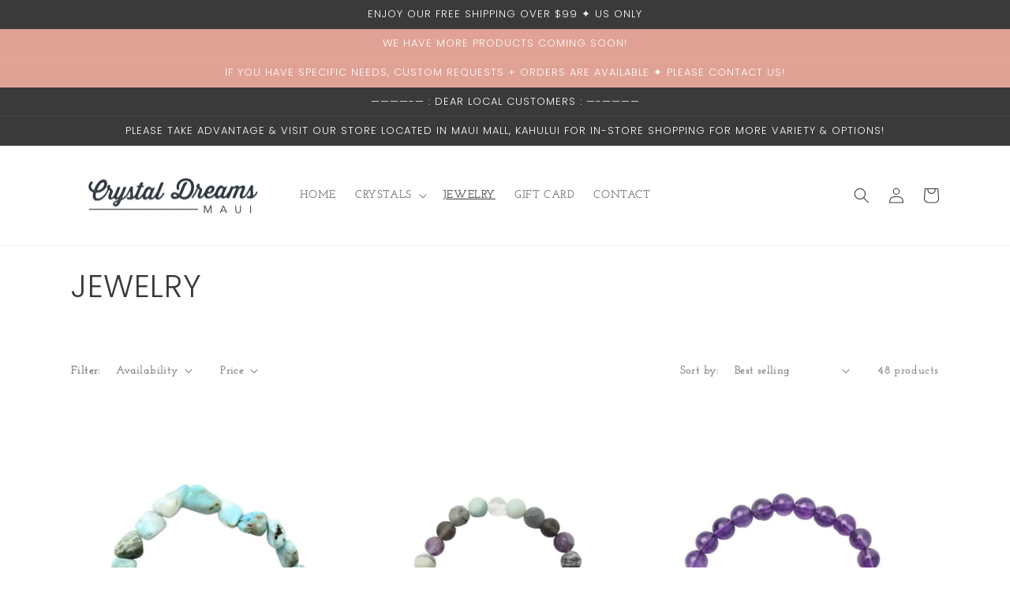

--- FILE ---
content_type: text/html; charset=utf-8
request_url: https://crystaldreamsmauishop.com/collections/jewelry
body_size: 37588
content:
<!doctype html>
<html class="no-js" lang="en">
  <head> <meta name="google-site-verification" content="OlVIfDMf8WyJ3TMb4tLYRaNZfN95OtJWbq3S9Wr8HUA" />
    <meta charset="utf-8">
    <meta http-equiv="X-UA-Compatible" content="IE=edge">
    <meta name="viewport" content="width=device-width,initial-scale=1">
    <meta name="theme-color" content="">
    <link rel="canonical" href="https://crystaldreamsmauishop.com/collections/jewelry">
    <link rel="preconnect" href="https://cdn.shopify.com" crossorigin><link rel="icon" type="image/png" href="//crystaldreamsmauishop.com/cdn/shop/products/IMG_5383.jpg?crop=center&height=32&v=1669924649&width=32"><link rel="preconnect" href="https://fonts.shopifycdn.com" crossorigin><title>
      JEWELRY
 &ndash; Crystal Dreams Maui</title>

    

    

<meta property="og:site_name" content="Crystal Dreams Maui">
<meta property="og:url" content="https://crystaldreamsmauishop.com/collections/jewelry">
<meta property="og:title" content="JEWELRY">
<meta property="og:type" content="website">
<meta property="og:description" content="We carry a full range of unique crystals and natural minerals as well as an eclectic mix of souvenirs, gifts, clothing, and more! We had a vision to curate unique and captivating crystal minerals collections to share with our customers by opening our online shop! "><meta name="twitter:card" content="summary_large_image">
<meta name="twitter:title" content="JEWELRY">
<meta name="twitter:description" content="We carry a full range of unique crystals and natural minerals as well as an eclectic mix of souvenirs, gifts, clothing, and more! We had a vision to curate unique and captivating crystal minerals collections to share with our customers by opening our online shop! ">


    <script src="//crystaldreamsmauishop.com/cdn/shop/t/3/assets/global.js?v=149496944046504657681663792561" defer="defer"></script>
    <script>window.performance && window.performance.mark && window.performance.mark('shopify.content_for_header.start');</script><meta name="google-site-verification" content="OlVIfDMf8WyJ3TMb4tLYRaNZfN95OtJWbq3S9Wr8HUA">
<meta id="shopify-digital-wallet" name="shopify-digital-wallet" content="/61184704695/digital_wallets/dialog">
<meta name="shopify-checkout-api-token" content="7b5a3a57547e3882bc92298e940af73f">
<link rel="alternate" type="application/atom+xml" title="Feed" href="/collections/jewelry.atom" />
<link rel="next" href="/collections/jewelry?page=2">
<link rel="alternate" type="application/json+oembed" href="https://crystaldreamsmauishop.com/collections/jewelry.oembed">
<script async="async" src="/checkouts/internal/preloads.js?locale=en-US"></script>
<link rel="preconnect" href="https://shop.app" crossorigin="anonymous">
<script async="async" src="https://shop.app/checkouts/internal/preloads.js?locale=en-US&shop_id=61184704695" crossorigin="anonymous"></script>
<script id="apple-pay-shop-capabilities" type="application/json">{"shopId":61184704695,"countryCode":"US","currencyCode":"USD","merchantCapabilities":["supports3DS"],"merchantId":"gid:\/\/shopify\/Shop\/61184704695","merchantName":"Crystal Dreams Maui","requiredBillingContactFields":["postalAddress","email"],"requiredShippingContactFields":["postalAddress","email"],"shippingType":"shipping","supportedNetworks":["visa","masterCard","amex","discover","elo","jcb"],"total":{"type":"pending","label":"Crystal Dreams Maui","amount":"1.00"},"shopifyPaymentsEnabled":true,"supportsSubscriptions":true}</script>
<script id="shopify-features" type="application/json">{"accessToken":"7b5a3a57547e3882bc92298e940af73f","betas":["rich-media-storefront-analytics"],"domain":"crystaldreamsmauishop.com","predictiveSearch":true,"shopId":61184704695,"locale":"en"}</script>
<script>var Shopify = Shopify || {};
Shopify.shop = "crystaldreamsmaui.myshopify.com";
Shopify.locale = "en";
Shopify.currency = {"active":"USD","rate":"1.0"};
Shopify.country = "US";
Shopify.theme = {"name":"CRYSTAL DREAMS MAUI","id":130025586871,"schema_name":"Dawn","schema_version":"7.0.0","theme_store_id":887,"role":"main"};
Shopify.theme.handle = "null";
Shopify.theme.style = {"id":null,"handle":null};
Shopify.cdnHost = "crystaldreamsmauishop.com/cdn";
Shopify.routes = Shopify.routes || {};
Shopify.routes.root = "/";</script>
<script type="module">!function(o){(o.Shopify=o.Shopify||{}).modules=!0}(window);</script>
<script>!function(o){function n(){var o=[];function n(){o.push(Array.prototype.slice.apply(arguments))}return n.q=o,n}var t=o.Shopify=o.Shopify||{};t.loadFeatures=n(),t.autoloadFeatures=n()}(window);</script>
<script>
  window.ShopifyPay = window.ShopifyPay || {};
  window.ShopifyPay.apiHost = "shop.app\/pay";
  window.ShopifyPay.redirectState = null;
</script>
<script id="shop-js-analytics" type="application/json">{"pageType":"collection"}</script>
<script defer="defer" async type="module" src="//crystaldreamsmauishop.com/cdn/shopifycloud/shop-js/modules/v2/client.init-shop-cart-sync_BT-GjEfc.en.esm.js"></script>
<script defer="defer" async type="module" src="//crystaldreamsmauishop.com/cdn/shopifycloud/shop-js/modules/v2/chunk.common_D58fp_Oc.esm.js"></script>
<script defer="defer" async type="module" src="//crystaldreamsmauishop.com/cdn/shopifycloud/shop-js/modules/v2/chunk.modal_xMitdFEc.esm.js"></script>
<script type="module">
  await import("//crystaldreamsmauishop.com/cdn/shopifycloud/shop-js/modules/v2/client.init-shop-cart-sync_BT-GjEfc.en.esm.js");
await import("//crystaldreamsmauishop.com/cdn/shopifycloud/shop-js/modules/v2/chunk.common_D58fp_Oc.esm.js");
await import("//crystaldreamsmauishop.com/cdn/shopifycloud/shop-js/modules/v2/chunk.modal_xMitdFEc.esm.js");

  window.Shopify.SignInWithShop?.initShopCartSync?.({"fedCMEnabled":true,"windoidEnabled":true});

</script>
<script>
  window.Shopify = window.Shopify || {};
  if (!window.Shopify.featureAssets) window.Shopify.featureAssets = {};
  window.Shopify.featureAssets['shop-js'] = {"shop-cart-sync":["modules/v2/client.shop-cart-sync_DZOKe7Ll.en.esm.js","modules/v2/chunk.common_D58fp_Oc.esm.js","modules/v2/chunk.modal_xMitdFEc.esm.js"],"init-fed-cm":["modules/v2/client.init-fed-cm_B6oLuCjv.en.esm.js","modules/v2/chunk.common_D58fp_Oc.esm.js","modules/v2/chunk.modal_xMitdFEc.esm.js"],"shop-cash-offers":["modules/v2/client.shop-cash-offers_D2sdYoxE.en.esm.js","modules/v2/chunk.common_D58fp_Oc.esm.js","modules/v2/chunk.modal_xMitdFEc.esm.js"],"shop-login-button":["modules/v2/client.shop-login-button_QeVjl5Y3.en.esm.js","modules/v2/chunk.common_D58fp_Oc.esm.js","modules/v2/chunk.modal_xMitdFEc.esm.js"],"pay-button":["modules/v2/client.pay-button_DXTOsIq6.en.esm.js","modules/v2/chunk.common_D58fp_Oc.esm.js","modules/v2/chunk.modal_xMitdFEc.esm.js"],"shop-button":["modules/v2/client.shop-button_DQZHx9pm.en.esm.js","modules/v2/chunk.common_D58fp_Oc.esm.js","modules/v2/chunk.modal_xMitdFEc.esm.js"],"avatar":["modules/v2/client.avatar_BTnouDA3.en.esm.js"],"init-windoid":["modules/v2/client.init-windoid_CR1B-cfM.en.esm.js","modules/v2/chunk.common_D58fp_Oc.esm.js","modules/v2/chunk.modal_xMitdFEc.esm.js"],"init-shop-for-new-customer-accounts":["modules/v2/client.init-shop-for-new-customer-accounts_C_vY_xzh.en.esm.js","modules/v2/client.shop-login-button_QeVjl5Y3.en.esm.js","modules/v2/chunk.common_D58fp_Oc.esm.js","modules/v2/chunk.modal_xMitdFEc.esm.js"],"init-shop-email-lookup-coordinator":["modules/v2/client.init-shop-email-lookup-coordinator_BI7n9ZSv.en.esm.js","modules/v2/chunk.common_D58fp_Oc.esm.js","modules/v2/chunk.modal_xMitdFEc.esm.js"],"init-shop-cart-sync":["modules/v2/client.init-shop-cart-sync_BT-GjEfc.en.esm.js","modules/v2/chunk.common_D58fp_Oc.esm.js","modules/v2/chunk.modal_xMitdFEc.esm.js"],"shop-toast-manager":["modules/v2/client.shop-toast-manager_DiYdP3xc.en.esm.js","modules/v2/chunk.common_D58fp_Oc.esm.js","modules/v2/chunk.modal_xMitdFEc.esm.js"],"init-customer-accounts":["modules/v2/client.init-customer-accounts_D9ZNqS-Q.en.esm.js","modules/v2/client.shop-login-button_QeVjl5Y3.en.esm.js","modules/v2/chunk.common_D58fp_Oc.esm.js","modules/v2/chunk.modal_xMitdFEc.esm.js"],"init-customer-accounts-sign-up":["modules/v2/client.init-customer-accounts-sign-up_iGw4briv.en.esm.js","modules/v2/client.shop-login-button_QeVjl5Y3.en.esm.js","modules/v2/chunk.common_D58fp_Oc.esm.js","modules/v2/chunk.modal_xMitdFEc.esm.js"],"shop-follow-button":["modules/v2/client.shop-follow-button_CqMgW2wH.en.esm.js","modules/v2/chunk.common_D58fp_Oc.esm.js","modules/v2/chunk.modal_xMitdFEc.esm.js"],"checkout-modal":["modules/v2/client.checkout-modal_xHeaAweL.en.esm.js","modules/v2/chunk.common_D58fp_Oc.esm.js","modules/v2/chunk.modal_xMitdFEc.esm.js"],"shop-login":["modules/v2/client.shop-login_D91U-Q7h.en.esm.js","modules/v2/chunk.common_D58fp_Oc.esm.js","modules/v2/chunk.modal_xMitdFEc.esm.js"],"lead-capture":["modules/v2/client.lead-capture_BJmE1dJe.en.esm.js","modules/v2/chunk.common_D58fp_Oc.esm.js","modules/v2/chunk.modal_xMitdFEc.esm.js"],"payment-terms":["modules/v2/client.payment-terms_Ci9AEqFq.en.esm.js","modules/v2/chunk.common_D58fp_Oc.esm.js","modules/v2/chunk.modal_xMitdFEc.esm.js"]};
</script>
<script id="__st">var __st={"a":61184704695,"offset":-36000,"reqid":"2e563d2d-1ba0-492c-a01a-bd6bb9f193cd-1769055820","pageurl":"crystaldreamsmauishop.com\/collections\/jewelry","u":"79e471aa7d7d","p":"collection","rtyp":"collection","rid":288314785975};</script>
<script>window.ShopifyPaypalV4VisibilityTracking = true;</script>
<script id="captcha-bootstrap">!function(){'use strict';const t='contact',e='account',n='new_comment',o=[[t,t],['blogs',n],['comments',n],[t,'customer']],c=[[e,'customer_login'],[e,'guest_login'],[e,'recover_customer_password'],[e,'create_customer']],r=t=>t.map((([t,e])=>`form[action*='/${t}']:not([data-nocaptcha='true']) input[name='form_type'][value='${e}']`)).join(','),a=t=>()=>t?[...document.querySelectorAll(t)].map((t=>t.form)):[];function s(){const t=[...o],e=r(t);return a(e)}const i='password',u='form_key',d=['recaptcha-v3-token','g-recaptcha-response','h-captcha-response',i],f=()=>{try{return window.sessionStorage}catch{return}},m='__shopify_v',_=t=>t.elements[u];function p(t,e,n=!1){try{const o=window.sessionStorage,c=JSON.parse(o.getItem(e)),{data:r}=function(t){const{data:e,action:n}=t;return t[m]||n?{data:e,action:n}:{data:t,action:n}}(c);for(const[e,n]of Object.entries(r))t.elements[e]&&(t.elements[e].value=n);n&&o.removeItem(e)}catch(o){console.error('form repopulation failed',{error:o})}}const l='form_type',E='cptcha';function T(t){t.dataset[E]=!0}const w=window,h=w.document,L='Shopify',v='ce_forms',y='captcha';let A=!1;((t,e)=>{const n=(g='f06e6c50-85a8-45c8-87d0-21a2b65856fe',I='https://cdn.shopify.com/shopifycloud/storefront-forms-hcaptcha/ce_storefront_forms_captcha_hcaptcha.v1.5.2.iife.js',D={infoText:'Protected by hCaptcha',privacyText:'Privacy',termsText:'Terms'},(t,e,n)=>{const o=w[L][v],c=o.bindForm;if(c)return c(t,g,e,D).then(n);var r;o.q.push([[t,g,e,D],n]),r=I,A||(h.body.append(Object.assign(h.createElement('script'),{id:'captcha-provider',async:!0,src:r})),A=!0)});var g,I,D;w[L]=w[L]||{},w[L][v]=w[L][v]||{},w[L][v].q=[],w[L][y]=w[L][y]||{},w[L][y].protect=function(t,e){n(t,void 0,e),T(t)},Object.freeze(w[L][y]),function(t,e,n,w,h,L){const[v,y,A,g]=function(t,e,n){const i=e?o:[],u=t?c:[],d=[...i,...u],f=r(d),m=r(i),_=r(d.filter((([t,e])=>n.includes(e))));return[a(f),a(m),a(_),s()]}(w,h,L),I=t=>{const e=t.target;return e instanceof HTMLFormElement?e:e&&e.form},D=t=>v().includes(t);t.addEventListener('submit',(t=>{const e=I(t);if(!e)return;const n=D(e)&&!e.dataset.hcaptchaBound&&!e.dataset.recaptchaBound,o=_(e),c=g().includes(e)&&(!o||!o.value);(n||c)&&t.preventDefault(),c&&!n&&(function(t){try{if(!f())return;!function(t){const e=f();if(!e)return;const n=_(t);if(!n)return;const o=n.value;o&&e.removeItem(o)}(t);const e=Array.from(Array(32),(()=>Math.random().toString(36)[2])).join('');!function(t,e){_(t)||t.append(Object.assign(document.createElement('input'),{type:'hidden',name:u})),t.elements[u].value=e}(t,e),function(t,e){const n=f();if(!n)return;const o=[...t.querySelectorAll(`input[type='${i}']`)].map((({name:t})=>t)),c=[...d,...o],r={};for(const[a,s]of new FormData(t).entries())c.includes(a)||(r[a]=s);n.setItem(e,JSON.stringify({[m]:1,action:t.action,data:r}))}(t,e)}catch(e){console.error('failed to persist form',e)}}(e),e.submit())}));const S=(t,e)=>{t&&!t.dataset[E]&&(n(t,e.some((e=>e===t))),T(t))};for(const o of['focusin','change'])t.addEventListener(o,(t=>{const e=I(t);D(e)&&S(e,y())}));const B=e.get('form_key'),M=e.get(l),P=B&&M;t.addEventListener('DOMContentLoaded',(()=>{const t=y();if(P)for(const e of t)e.elements[l].value===M&&p(e,B);[...new Set([...A(),...v().filter((t=>'true'===t.dataset.shopifyCaptcha))])].forEach((e=>S(e,t)))}))}(h,new URLSearchParams(w.location.search),n,t,e,['guest_login'])})(!0,!0)}();</script>
<script integrity="sha256-4kQ18oKyAcykRKYeNunJcIwy7WH5gtpwJnB7kiuLZ1E=" data-source-attribution="shopify.loadfeatures" defer="defer" src="//crystaldreamsmauishop.com/cdn/shopifycloud/storefront/assets/storefront/load_feature-a0a9edcb.js" crossorigin="anonymous"></script>
<script crossorigin="anonymous" defer="defer" src="//crystaldreamsmauishop.com/cdn/shopifycloud/storefront/assets/shopify_pay/storefront-65b4c6d7.js?v=20250812"></script>
<script data-source-attribution="shopify.dynamic_checkout.dynamic.init">var Shopify=Shopify||{};Shopify.PaymentButton=Shopify.PaymentButton||{isStorefrontPortableWallets:!0,init:function(){window.Shopify.PaymentButton.init=function(){};var t=document.createElement("script");t.src="https://crystaldreamsmauishop.com/cdn/shopifycloud/portable-wallets/latest/portable-wallets.en.js",t.type="module",document.head.appendChild(t)}};
</script>
<script data-source-attribution="shopify.dynamic_checkout.buyer_consent">
  function portableWalletsHideBuyerConsent(e){var t=document.getElementById("shopify-buyer-consent"),n=document.getElementById("shopify-subscription-policy-button");t&&n&&(t.classList.add("hidden"),t.setAttribute("aria-hidden","true"),n.removeEventListener("click",e))}function portableWalletsShowBuyerConsent(e){var t=document.getElementById("shopify-buyer-consent"),n=document.getElementById("shopify-subscription-policy-button");t&&n&&(t.classList.remove("hidden"),t.removeAttribute("aria-hidden"),n.addEventListener("click",e))}window.Shopify?.PaymentButton&&(window.Shopify.PaymentButton.hideBuyerConsent=portableWalletsHideBuyerConsent,window.Shopify.PaymentButton.showBuyerConsent=portableWalletsShowBuyerConsent);
</script>
<script data-source-attribution="shopify.dynamic_checkout.cart.bootstrap">document.addEventListener("DOMContentLoaded",(function(){function t(){return document.querySelector("shopify-accelerated-checkout-cart, shopify-accelerated-checkout")}if(t())Shopify.PaymentButton.init();else{new MutationObserver((function(e,n){t()&&(Shopify.PaymentButton.init(),n.disconnect())})).observe(document.body,{childList:!0,subtree:!0})}}));
</script>
<link id="shopify-accelerated-checkout-styles" rel="stylesheet" media="screen" href="https://crystaldreamsmauishop.com/cdn/shopifycloud/portable-wallets/latest/accelerated-checkout-backwards-compat.css" crossorigin="anonymous">
<style id="shopify-accelerated-checkout-cart">
        #shopify-buyer-consent {
  margin-top: 1em;
  display: inline-block;
  width: 100%;
}

#shopify-buyer-consent.hidden {
  display: none;
}

#shopify-subscription-policy-button {
  background: none;
  border: none;
  padding: 0;
  text-decoration: underline;
  font-size: inherit;
  cursor: pointer;
}

#shopify-subscription-policy-button::before {
  box-shadow: none;
}

      </style>
<script id="sections-script" data-sections="header,footer" defer="defer" src="//crystaldreamsmauishop.com/cdn/shop/t/3/compiled_assets/scripts.js?v=179"></script>
<script>window.performance && window.performance.mark && window.performance.mark('shopify.content_for_header.end');</script>


    <style data-shopify>
      @font-face {
  font-family: "Josefin Slab";
  font-weight: 600;
  font-style: normal;
  font-display: swap;
  src: url("//crystaldreamsmauishop.com/cdn/fonts/josefin_slab/josefinslab_n6.0170c79458aab598611581dd8d377a0813b2158a.woff2") format("woff2"),
       url("//crystaldreamsmauishop.com/cdn/fonts/josefin_slab/josefinslab_n6.7d1810c16238317f565a408ee08610f249aafaa7.woff") format("woff");
}

      @font-face {
  font-family: "Josefin Slab";
  font-weight: 700;
  font-style: normal;
  font-display: swap;
  src: url("//crystaldreamsmauishop.com/cdn/fonts/josefin_slab/josefinslab_n7.6d1e7a605b286770cc71d43c22f682756a3a8ef3.woff2") format("woff2"),
       url("//crystaldreamsmauishop.com/cdn/fonts/josefin_slab/josefinslab_n7.e81d27e5d3c35fe18923d706328e26464f46fd21.woff") format("woff");
}

      @font-face {
  font-family: "Josefin Slab";
  font-weight: 600;
  font-style: italic;
  font-display: swap;
  src: url("//crystaldreamsmauishop.com/cdn/fonts/josefin_slab/josefinslab_i6.3093087b1c292caa18b7956344a1dd2776519433.woff2") format("woff2"),
       url("//crystaldreamsmauishop.com/cdn/fonts/josefin_slab/josefinslab_i6.d6f1f965f0a5077812861db9675d01f68e362320.woff") format("woff");
}

      @font-face {
  font-family: "Josefin Slab";
  font-weight: 700;
  font-style: italic;
  font-display: swap;
  src: url("//crystaldreamsmauishop.com/cdn/fonts/josefin_slab/josefinslab_i7.4734a351ee38dfdb86b71431ac9479203b674ac3.woff2") format("woff2"),
       url("//crystaldreamsmauishop.com/cdn/fonts/josefin_slab/josefinslab_i7.02ced8b20281c8a24cf7c5be6f6c36f2de6d537b.woff") format("woff");
}

      @font-face {
  font-family: Poppins;
  font-weight: 300;
  font-style: normal;
  font-display: swap;
  src: url("//crystaldreamsmauishop.com/cdn/fonts/poppins/poppins_n3.05f58335c3209cce17da4f1f1ab324ebe2982441.woff2") format("woff2"),
       url("//crystaldreamsmauishop.com/cdn/fonts/poppins/poppins_n3.6971368e1f131d2c8ff8e3a44a36b577fdda3ff5.woff") format("woff");
}


      :root {
        --font-body-family: "Josefin Slab", serif;
        --font-body-style: normal;
        --font-body-weight: 600;
        --font-body-weight-bold: 900;

        --font-heading-family: Poppins, sans-serif;
        --font-heading-style: normal;
        --font-heading-weight: 300;

        --font-body-scale: 1.0;
        --font-heading-scale: 1.0;

        --color-base-text: 58, 58, 59;
        --color-shadow: 58, 58, 59;
        --color-base-background-1: 255, 255, 255;
        --color-base-background-2: 243, 243, 243;
        --color-base-solid-button-labels: 255, 255, 255;
        --color-base-outline-button-labels: 58, 58, 59;
        --color-base-accent-1: 224, 162, 149;
        --color-base-accent-2: 58, 58, 59;
        --payment-terms-background-color: #ffffff;

        --gradient-base-background-1: #ffffff;
        --gradient-base-background-2: #f3f3f3;
        --gradient-base-accent-1: #e0a295;
        --gradient-base-accent-2: #3a3a3b;

        --media-padding: px;
        --media-border-opacity: 0.05;
        --media-border-width: 1px;
        --media-radius: 0px;
        --media-shadow-opacity: 0.0;
        --media-shadow-horizontal-offset: 0px;
        --media-shadow-vertical-offset: 4px;
        --media-shadow-blur-radius: 5px;
        --media-shadow-visible: 0;

        --page-width: 120rem;
        --page-width-margin: 0rem;

        --product-card-image-padding: 0.0rem;
        --product-card-corner-radius: 0.0rem;
        --product-card-text-alignment: left;
        --product-card-border-width: 0.0rem;
        --product-card-border-opacity: 0.1;
        --product-card-shadow-opacity: 0.0;
        --product-card-shadow-visible: 0;
        --product-card-shadow-horizontal-offset: 0.0rem;
        --product-card-shadow-vertical-offset: 0.4rem;
        --product-card-shadow-blur-radius: 0.5rem;

        --collection-card-image-padding: 0.0rem;
        --collection-card-corner-radius: 0.0rem;
        --collection-card-text-alignment: left;
        --collection-card-border-width: 0.0rem;
        --collection-card-border-opacity: 0.0;
        --collection-card-shadow-opacity: 0.1;
        --collection-card-shadow-visible: 1;
        --collection-card-shadow-horizontal-offset: 0.0rem;
        --collection-card-shadow-vertical-offset: 0.0rem;
        --collection-card-shadow-blur-radius: 0.0rem;

        --blog-card-image-padding: 0.0rem;
        --blog-card-corner-radius: 0.0rem;
        --blog-card-text-alignment: left;
        --blog-card-border-width: 0.0rem;
        --blog-card-border-opacity: 0.0;
        --blog-card-shadow-opacity: 0.1;
        --blog-card-shadow-visible: 1;
        --blog-card-shadow-horizontal-offset: 0.0rem;
        --blog-card-shadow-vertical-offset: 0.0rem;
        --blog-card-shadow-blur-radius: 0.0rem;

        --badge-corner-radius: 4.0rem;

        --popup-border-width: 1px;
        --popup-border-opacity: 0.1;
        --popup-corner-radius: 0px;
        --popup-shadow-opacity: 0.0;
        --popup-shadow-horizontal-offset: 0px;
        --popup-shadow-vertical-offset: 4px;
        --popup-shadow-blur-radius: 5px;

        --drawer-border-width: 1px;
        --drawer-border-opacity: 0.1;
        --drawer-shadow-opacity: 0.0;
        --drawer-shadow-horizontal-offset: 0px;
        --drawer-shadow-vertical-offset: 4px;
        --drawer-shadow-blur-radius: 5px;

        --spacing-sections-desktop: 0px;
        --spacing-sections-mobile: 0px;

        --grid-desktop-vertical-spacing: 8px;
        --grid-desktop-horizontal-spacing: 8px;
        --grid-mobile-vertical-spacing: 4px;
        --grid-mobile-horizontal-spacing: 4px;

        --text-boxes-border-opacity: 0.1;
        --text-boxes-border-width: 0px;
        --text-boxes-radius: 0px;
        --text-boxes-shadow-opacity: 0.0;
        --text-boxes-shadow-visible: 0;
        --text-boxes-shadow-horizontal-offset: 0px;
        --text-boxes-shadow-vertical-offset: 4px;
        --text-boxes-shadow-blur-radius: 5px;

        --buttons-radius: 6px;
        --buttons-radius-outset: 7px;
        --buttons-border-width: 1px;
        --buttons-border-opacity: 1.0;
        --buttons-shadow-opacity: 0.0;
        --buttons-shadow-visible: 0;
        --buttons-shadow-horizontal-offset: 0px;
        --buttons-shadow-vertical-offset: 4px;
        --buttons-shadow-blur-radius: 5px;
        --buttons-border-offset: 0.3px;

        --inputs-radius: 0px;
        --inputs-border-width: 1px;
        --inputs-border-opacity: 0.55;
        --inputs-shadow-opacity: 0.0;
        --inputs-shadow-horizontal-offset: 0px;
        --inputs-margin-offset: 0px;
        --inputs-shadow-vertical-offset: 4px;
        --inputs-shadow-blur-radius: 5px;
        --inputs-radius-outset: 0px;

        --variant-pills-radius: 40px;
        --variant-pills-border-width: 1px;
        --variant-pills-border-opacity: 0.55;
        --variant-pills-shadow-opacity: 0.0;
        --variant-pills-shadow-horizontal-offset: 0px;
        --variant-pills-shadow-vertical-offset: 4px;
        --variant-pills-shadow-blur-radius: 5px;
      }

      *,
      *::before,
      *::after {
        box-sizing: inherit;
      }

      html {
        box-sizing: border-box;
        font-size: calc(var(--font-body-scale) * 62.5%);
        height: 100%;
      }

      body {
        display: grid;
        grid-template-rows: auto auto 1fr auto;
        grid-template-columns: 100%;
        min-height: 100%;
        margin: 0;
        font-size: 1.5rem;
        letter-spacing: 0.06rem;
        line-height: calc(1 + 0.8 / var(--font-body-scale));
        font-family: var(--font-body-family);
        font-style: var(--font-body-style);
        font-weight: var(--font-body-weight);
      }

      @media screen and (min-width: 750px) {
        body {
          font-size: 1.6rem;
        }
      }
    </style>

    <link href="//crystaldreamsmauishop.com/cdn/shop/t/3/assets/base.css?v=106997162017984916431663792562" rel="stylesheet" type="text/css" media="all" />
<link rel="preload" as="font" href="//crystaldreamsmauishop.com/cdn/fonts/josefin_slab/josefinslab_n6.0170c79458aab598611581dd8d377a0813b2158a.woff2" type="font/woff2" crossorigin><link rel="preload" as="font" href="//crystaldreamsmauishop.com/cdn/fonts/poppins/poppins_n3.05f58335c3209cce17da4f1f1ab324ebe2982441.woff2" type="font/woff2" crossorigin><link rel="stylesheet" href="//crystaldreamsmauishop.com/cdn/shop/t/3/assets/component-predictive-search.css?v=83512081251802922551663792561" media="print" onload="this.media='all'"><script>document.documentElement.className = document.documentElement.className.replace('no-js', 'js');
    if (Shopify.designMode) {
      document.documentElement.classList.add('shopify-design-mode');
    }
    </script>
  <script src="https://cdn.shopify.com/extensions/019b92df-1966-750c-943d-a8ced4b05ac2/option-cli3-369/assets/gpomain.js" type="text/javascript" defer="defer"></script>
<link href="https://monorail-edge.shopifysvc.com" rel="dns-prefetch">
<script>(function(){if ("sendBeacon" in navigator && "performance" in window) {try {var session_token_from_headers = performance.getEntriesByType('navigation')[0].serverTiming.find(x => x.name == '_s').description;} catch {var session_token_from_headers = undefined;}var session_cookie_matches = document.cookie.match(/_shopify_s=([^;]*)/);var session_token_from_cookie = session_cookie_matches && session_cookie_matches.length === 2 ? session_cookie_matches[1] : "";var session_token = session_token_from_headers || session_token_from_cookie || "";function handle_abandonment_event(e) {var entries = performance.getEntries().filter(function(entry) {return /monorail-edge.shopifysvc.com/.test(entry.name);});if (!window.abandonment_tracked && entries.length === 0) {window.abandonment_tracked = true;var currentMs = Date.now();var navigation_start = performance.timing.navigationStart;var payload = {shop_id: 61184704695,url: window.location.href,navigation_start,duration: currentMs - navigation_start,session_token,page_type: "collection"};window.navigator.sendBeacon("https://monorail-edge.shopifysvc.com/v1/produce", JSON.stringify({schema_id: "online_store_buyer_site_abandonment/1.1",payload: payload,metadata: {event_created_at_ms: currentMs,event_sent_at_ms: currentMs}}));}}window.addEventListener('pagehide', handle_abandonment_event);}}());</script>
<script id="web-pixels-manager-setup">(function e(e,d,r,n,o){if(void 0===o&&(o={}),!Boolean(null===(a=null===(i=window.Shopify)||void 0===i?void 0:i.analytics)||void 0===a?void 0:a.replayQueue)){var i,a;window.Shopify=window.Shopify||{};var t=window.Shopify;t.analytics=t.analytics||{};var s=t.analytics;s.replayQueue=[],s.publish=function(e,d,r){return s.replayQueue.push([e,d,r]),!0};try{self.performance.mark("wpm:start")}catch(e){}var l=function(){var e={modern:/Edge?\/(1{2}[4-9]|1[2-9]\d|[2-9]\d{2}|\d{4,})\.\d+(\.\d+|)|Firefox\/(1{2}[4-9]|1[2-9]\d|[2-9]\d{2}|\d{4,})\.\d+(\.\d+|)|Chrom(ium|e)\/(9{2}|\d{3,})\.\d+(\.\d+|)|(Maci|X1{2}).+ Version\/(15\.\d+|(1[6-9]|[2-9]\d|\d{3,})\.\d+)([,.]\d+|)( \(\w+\)|)( Mobile\/\w+|) Safari\/|Chrome.+OPR\/(9{2}|\d{3,})\.\d+\.\d+|(CPU[ +]OS|iPhone[ +]OS|CPU[ +]iPhone|CPU IPhone OS|CPU iPad OS)[ +]+(15[._]\d+|(1[6-9]|[2-9]\d|\d{3,})[._]\d+)([._]\d+|)|Android:?[ /-](13[3-9]|1[4-9]\d|[2-9]\d{2}|\d{4,})(\.\d+|)(\.\d+|)|Android.+Firefox\/(13[5-9]|1[4-9]\d|[2-9]\d{2}|\d{4,})\.\d+(\.\d+|)|Android.+Chrom(ium|e)\/(13[3-9]|1[4-9]\d|[2-9]\d{2}|\d{4,})\.\d+(\.\d+|)|SamsungBrowser\/([2-9]\d|\d{3,})\.\d+/,legacy:/Edge?\/(1[6-9]|[2-9]\d|\d{3,})\.\d+(\.\d+|)|Firefox\/(5[4-9]|[6-9]\d|\d{3,})\.\d+(\.\d+|)|Chrom(ium|e)\/(5[1-9]|[6-9]\d|\d{3,})\.\d+(\.\d+|)([\d.]+$|.*Safari\/(?![\d.]+ Edge\/[\d.]+$))|(Maci|X1{2}).+ Version\/(10\.\d+|(1[1-9]|[2-9]\d|\d{3,})\.\d+)([,.]\d+|)( \(\w+\)|)( Mobile\/\w+|) Safari\/|Chrome.+OPR\/(3[89]|[4-9]\d|\d{3,})\.\d+\.\d+|(CPU[ +]OS|iPhone[ +]OS|CPU[ +]iPhone|CPU IPhone OS|CPU iPad OS)[ +]+(10[._]\d+|(1[1-9]|[2-9]\d|\d{3,})[._]\d+)([._]\d+|)|Android:?[ /-](13[3-9]|1[4-9]\d|[2-9]\d{2}|\d{4,})(\.\d+|)(\.\d+|)|Mobile Safari.+OPR\/([89]\d|\d{3,})\.\d+\.\d+|Android.+Firefox\/(13[5-9]|1[4-9]\d|[2-9]\d{2}|\d{4,})\.\d+(\.\d+|)|Android.+Chrom(ium|e)\/(13[3-9]|1[4-9]\d|[2-9]\d{2}|\d{4,})\.\d+(\.\d+|)|Android.+(UC? ?Browser|UCWEB|U3)[ /]?(15\.([5-9]|\d{2,})|(1[6-9]|[2-9]\d|\d{3,})\.\d+)\.\d+|SamsungBrowser\/(5\.\d+|([6-9]|\d{2,})\.\d+)|Android.+MQ{2}Browser\/(14(\.(9|\d{2,})|)|(1[5-9]|[2-9]\d|\d{3,})(\.\d+|))(\.\d+|)|K[Aa][Ii]OS\/(3\.\d+|([4-9]|\d{2,})\.\d+)(\.\d+|)/},d=e.modern,r=e.legacy,n=navigator.userAgent;return n.match(d)?"modern":n.match(r)?"legacy":"unknown"}(),u="modern"===l?"modern":"legacy",c=(null!=n?n:{modern:"",legacy:""})[u],f=function(e){return[e.baseUrl,"/wpm","/b",e.hashVersion,"modern"===e.buildTarget?"m":"l",".js"].join("")}({baseUrl:d,hashVersion:r,buildTarget:u}),m=function(e){var d=e.version,r=e.bundleTarget,n=e.surface,o=e.pageUrl,i=e.monorailEndpoint;return{emit:function(e){var a=e.status,t=e.errorMsg,s=(new Date).getTime(),l=JSON.stringify({metadata:{event_sent_at_ms:s},events:[{schema_id:"web_pixels_manager_load/3.1",payload:{version:d,bundle_target:r,page_url:o,status:a,surface:n,error_msg:t},metadata:{event_created_at_ms:s}}]});if(!i)return console&&console.warn&&console.warn("[Web Pixels Manager] No Monorail endpoint provided, skipping logging."),!1;try{return self.navigator.sendBeacon.bind(self.navigator)(i,l)}catch(e){}var u=new XMLHttpRequest;try{return u.open("POST",i,!0),u.setRequestHeader("Content-Type","text/plain"),u.send(l),!0}catch(e){return console&&console.warn&&console.warn("[Web Pixels Manager] Got an unhandled error while logging to Monorail."),!1}}}}({version:r,bundleTarget:l,surface:e.surface,pageUrl:self.location.href,monorailEndpoint:e.monorailEndpoint});try{o.browserTarget=l,function(e){var d=e.src,r=e.async,n=void 0===r||r,o=e.onload,i=e.onerror,a=e.sri,t=e.scriptDataAttributes,s=void 0===t?{}:t,l=document.createElement("script"),u=document.querySelector("head"),c=document.querySelector("body");if(l.async=n,l.src=d,a&&(l.integrity=a,l.crossOrigin="anonymous"),s)for(var f in s)if(Object.prototype.hasOwnProperty.call(s,f))try{l.dataset[f]=s[f]}catch(e){}if(o&&l.addEventListener("load",o),i&&l.addEventListener("error",i),u)u.appendChild(l);else{if(!c)throw new Error("Did not find a head or body element to append the script");c.appendChild(l)}}({src:f,async:!0,onload:function(){if(!function(){var e,d;return Boolean(null===(d=null===(e=window.Shopify)||void 0===e?void 0:e.analytics)||void 0===d?void 0:d.initialized)}()){var d=window.webPixelsManager.init(e)||void 0;if(d){var r=window.Shopify.analytics;r.replayQueue.forEach((function(e){var r=e[0],n=e[1],o=e[2];d.publishCustomEvent(r,n,o)})),r.replayQueue=[],r.publish=d.publishCustomEvent,r.visitor=d.visitor,r.initialized=!0}}},onerror:function(){return m.emit({status:"failed",errorMsg:"".concat(f," has failed to load")})},sri:function(e){var d=/^sha384-[A-Za-z0-9+/=]+$/;return"string"==typeof e&&d.test(e)}(c)?c:"",scriptDataAttributes:o}),m.emit({status:"loading"})}catch(e){m.emit({status:"failed",errorMsg:(null==e?void 0:e.message)||"Unknown error"})}}})({shopId: 61184704695,storefrontBaseUrl: "https://crystaldreamsmauishop.com",extensionsBaseUrl: "https://extensions.shopifycdn.com/cdn/shopifycloud/web-pixels-manager",monorailEndpoint: "https://monorail-edge.shopifysvc.com/unstable/produce_batch",surface: "storefront-renderer",enabledBetaFlags: ["2dca8a86"],webPixelsConfigList: [{"id":"522879159","configuration":"{\"config\":\"{\\\"pixel_id\\\":\\\"GT-KTR8846\\\",\\\"target_country\\\":\\\"US\\\",\\\"gtag_events\\\":[{\\\"type\\\":\\\"purchase\\\",\\\"action_label\\\":\\\"MC-FKQXE70V46\\\"},{\\\"type\\\":\\\"page_view\\\",\\\"action_label\\\":\\\"MC-FKQXE70V46\\\"},{\\\"type\\\":\\\"view_item\\\",\\\"action_label\\\":\\\"MC-FKQXE70V46\\\"}],\\\"enable_monitoring_mode\\\":false}\"}","eventPayloadVersion":"v1","runtimeContext":"OPEN","scriptVersion":"b2a88bafab3e21179ed38636efcd8a93","type":"APP","apiClientId":1780363,"privacyPurposes":[],"dataSharingAdjustments":{"protectedCustomerApprovalScopes":["read_customer_address","read_customer_email","read_customer_name","read_customer_personal_data","read_customer_phone"]}},{"id":"203718839","configuration":"{\"pixel_id\":\"710288920480355\",\"pixel_type\":\"facebook_pixel\",\"metaapp_system_user_token\":\"-\"}","eventPayloadVersion":"v1","runtimeContext":"OPEN","scriptVersion":"ca16bc87fe92b6042fbaa3acc2fbdaa6","type":"APP","apiClientId":2329312,"privacyPurposes":["ANALYTICS","MARKETING","SALE_OF_DATA"],"dataSharingAdjustments":{"protectedCustomerApprovalScopes":["read_customer_address","read_customer_email","read_customer_name","read_customer_personal_data","read_customer_phone"]}},{"id":"shopify-app-pixel","configuration":"{}","eventPayloadVersion":"v1","runtimeContext":"STRICT","scriptVersion":"0450","apiClientId":"shopify-pixel","type":"APP","privacyPurposes":["ANALYTICS","MARKETING"]},{"id":"shopify-custom-pixel","eventPayloadVersion":"v1","runtimeContext":"LAX","scriptVersion":"0450","apiClientId":"shopify-pixel","type":"CUSTOM","privacyPurposes":["ANALYTICS","MARKETING"]}],isMerchantRequest: false,initData: {"shop":{"name":"Crystal Dreams Maui","paymentSettings":{"currencyCode":"USD"},"myshopifyDomain":"crystaldreamsmaui.myshopify.com","countryCode":"US","storefrontUrl":"https:\/\/crystaldreamsmauishop.com"},"customer":null,"cart":null,"checkout":null,"productVariants":[],"purchasingCompany":null},},"https://crystaldreamsmauishop.com/cdn","fcfee988w5aeb613cpc8e4bc33m6693e112",{"modern":"","legacy":""},{"shopId":"61184704695","storefrontBaseUrl":"https:\/\/crystaldreamsmauishop.com","extensionBaseUrl":"https:\/\/extensions.shopifycdn.com\/cdn\/shopifycloud\/web-pixels-manager","surface":"storefront-renderer","enabledBetaFlags":"[\"2dca8a86\"]","isMerchantRequest":"false","hashVersion":"fcfee988w5aeb613cpc8e4bc33m6693e112","publish":"custom","events":"[[\"page_viewed\",{}],[\"collection_viewed\",{\"collection\":{\"id\":\"288314785975\",\"title\":\"JEWELRY\",\"productVariants\":[{\"price\":{\"amount\":29.99,\"currencyCode\":\"USD\"},\"product\":{\"title\":\"LARIMAR FREEFORM BRACELET | H185\",\"vendor\":\"Crystal Dreams Maui\",\"id\":\"7338334978231\",\"untranslatedTitle\":\"LARIMAR FREEFORM BRACELET | H185\",\"url\":\"\/products\/larimar-bracelet-h185\",\"type\":\"\"},\"id\":\"41838288208055\",\"image\":{\"src\":\"\/\/crystaldreamsmauishop.com\/cdn\/shop\/files\/image_6db9f713-c0b4-4f8f-8591-db33581fe3c2.jpg?v=1686022356\"},\"sku\":\"H185\",\"title\":\"Default Title\",\"untranslatedTitle\":\"Default Title\"},{\"price\":{\"amount\":19.99,\"currencyCode\":\"USD\"},\"product\":{\"title\":\"CRYSTALLINE HEALING BRACELET | H156\",\"vendor\":\"Crystal Dreams Maui\",\"id\":\"7307203444919\",\"untranslatedTitle\":\"CRYSTALLINE HEALING BRACELET | H156\",\"url\":\"\/products\/crystalline-healing-bracelet-h156\",\"type\":\"\"},\"id\":\"41776267165879\",\"image\":{\"src\":\"\/\/crystaldreamsmauishop.com\/cdn\/shop\/files\/image_9ba67225-31d6-47b6-824c-01218fc2c538.jpg?v=1683339566\"},\"sku\":\"H156\",\"title\":\"Default Title\",\"untranslatedTitle\":\"Default Title\"},{\"price\":{\"amount\":19.99,\"currencyCode\":\"USD\"},\"product\":{\"title\":\"AMETHYST BRACELET | H192\",\"vendor\":\"Crystal Dreams Maui\",\"id\":\"7338338418871\",\"untranslatedTitle\":\"AMETHYST BRACELET | H192\",\"url\":\"\/products\/amethyst-bracelet-h192\",\"type\":\"\"},\"id\":\"41838296957111\",\"image\":{\"src\":\"\/\/crystaldreamsmauishop.com\/cdn\/shop\/files\/image_87f7a111-f801-40f1-b25c-a6645c7bd8b9.jpg?v=1686024314\"},\"sku\":\"H192\",\"title\":\"Default Title\",\"untranslatedTitle\":\"Default Title\"},{\"price\":{\"amount\":17.99,\"currencyCode\":\"USD\"},\"product\":{\"title\":\"ROSE QUARTZ BRACELET | H186\",\"vendor\":\"Crystal Dreams Maui\",\"id\":\"7338335174839\",\"untranslatedTitle\":\"ROSE QUARTZ BRACELET | H186\",\"url\":\"\/products\/rose-quartz-bracelet-h186\",\"type\":\"\"},\"id\":\"41838289748151\",\"image\":{\"src\":\"\/\/crystaldreamsmauishop.com\/cdn\/shop\/files\/image_49e73f97-10d8-42ba-89ed-bd91bbea1f15.jpg?v=1686022585\"},\"sku\":\"H186\",\"title\":\"Default Title\",\"untranslatedTitle\":\"Default Title\"},{\"price\":{\"amount\":14.99,\"currencyCode\":\"USD\"},\"product\":{\"title\":\"SMOKY QUARTZ BRACELET | H170\",\"vendor\":\"Crystal Dreams Maui\",\"id\":\"7326436982967\",\"untranslatedTitle\":\"SMOKY QUARTZ BRACELET | H170\",\"url\":\"\/products\/smoky-quartz-bracelet-h170\",\"type\":\"\"},\"id\":\"41807774515383\",\"image\":{\"src\":\"\/\/crystaldreamsmauishop.com\/cdn\/shop\/files\/image_27d0d086-1b1c-42c8-9817-438445823f3b.jpg?v=1683341469\"},\"sku\":\"H170\",\"title\":\"Default Title\",\"untranslatedTitle\":\"Default Title\"},{\"price\":{\"amount\":14.99,\"currencyCode\":\"USD\"},\"product\":{\"title\":\"BLACK OBSIDIAN BRACELET | H166\",\"vendor\":\"Crystal Dreams Maui\",\"id\":\"7326429085879\",\"untranslatedTitle\":\"BLACK OBSIDIAN BRACELET | H166\",\"url\":\"\/products\/black-obsidian-bracelet-h166\",\"type\":\"\"},\"id\":\"41807750856887\",\"image\":{\"src\":\"\/\/crystaldreamsmauishop.com\/cdn\/shop\/files\/image_e387d004-9d9b-462a-821c-211b08a21f00.jpg?v=1683340487\"},\"sku\":\"H166\",\"title\":\"Default Title\",\"untranslatedTitle\":\"Default Title\"},{\"price\":{\"amount\":24.99,\"currencyCode\":\"USD\"},\"product\":{\"title\":\"MALACHITE BRACELET | H164\",\"vendor\":\"Crystal Dreams Maui\",\"id\":\"7326423548087\",\"untranslatedTitle\":\"MALACHITE BRACELET | H164\",\"url\":\"\/products\/malachite-bracelet-h164\",\"type\":\"\"},\"id\":\"41807742009527\",\"image\":{\"src\":\"\/\/crystaldreamsmauishop.com\/cdn\/shop\/files\/image_eafa3c0d-3b51-4162-8609-1f2111ca05ea.jpg?v=1683340007\"},\"sku\":\"H164\",\"title\":\"Default Title\",\"untranslatedTitle\":\"Default Title\"},{\"price\":{\"amount\":19.99,\"currencyCode\":\"USD\"},\"product\":{\"title\":\"BALANCE + REFLECT BRACELET | H154\",\"vendor\":\"Crystal Dreams Maui\",\"id\":\"7307198628023\",\"untranslatedTitle\":\"BALANCE + REFLECT BRACELET | H154\",\"url\":\"\/products\/balance-reflect-bracelet-h154\",\"type\":\"\"},\"id\":\"41776259137719\",\"image\":{\"src\":\"\/\/crystaldreamsmauishop.com\/cdn\/shop\/files\/image_3dc4ae83-66e4-44af-b70f-6a5cf4eee07f.jpg?v=1683339646\"},\"sku\":\"H154\",\"title\":\"Default Title\",\"untranslatedTitle\":\"Default Title\"},{\"price\":{\"amount\":19.99,\"currencyCode\":\"USD\"},\"product\":{\"title\":\"GROUND + PROTECT BRACELET | H153\",\"vendor\":\"Crystal Dreams Maui\",\"id\":\"7307197546679\",\"untranslatedTitle\":\"GROUND + PROTECT BRACELET | H153\",\"url\":\"\/products\/ground-protect-bracelet-h153\",\"type\":\"\"},\"id\":\"41776257302711\",\"image\":{\"src\":\"\/\/crystaldreamsmauishop.com\/cdn\/shop\/products\/image_1754c85a-85b3-4d50-a927-f97722a58979.jpg?v=1681534754\"},\"sku\":\"H153\",\"title\":\"Default Title\",\"untranslatedTitle\":\"Default Title\"},{\"price\":{\"amount\":15.99,\"currencyCode\":\"USD\"},\"product\":{\"title\":\"CHINA JADE BRACELET | H150\",\"vendor\":\"Crystal Dreams Maui\",\"id\":\"7304026882231\",\"untranslatedTitle\":\"CHINA JADE BRACELET | H150\",\"url\":\"\/products\/china-jade-bracelet-h150\",\"type\":\"\"},\"id\":\"41764333060279\",\"image\":{\"src\":\"\/\/crystaldreamsmauishop.com\/cdn\/shop\/products\/image_63a62944-d3c3-492f-9de2-647fbfe290ec.jpg?v=1681533782\"},\"sku\":\"H150\",\"title\":\"Default Title\",\"untranslatedTitle\":\"Default Title\"},{\"price\":{\"amount\":15.99,\"currencyCode\":\"USD\"},\"product\":{\"title\":\"MOSS AGATE BRACELET | H197\",\"vendor\":\"Crystal Dreams Maui\",\"id\":\"7338338877623\",\"untranslatedTitle\":\"MOSS AGATE BRACELET | H197\",\"url\":\"\/products\/moss-agate-bracelet-h197\",\"type\":\"\"},\"id\":\"41838297841847\",\"image\":{\"src\":\"\/\/crystaldreamsmauishop.com\/cdn\/shop\/files\/image_eb12bd40-0c7d-4f25-bc1e-a4a60cc8cd3f.jpg?v=1686024804\"},\"sku\":\"H197\",\"title\":\"Default Title\",\"untranslatedTitle\":\"Default Title\"},{\"price\":{\"amount\":22.99,\"currencyCode\":\"USD\"},\"product\":{\"title\":\"MULTI TOURMALINE BRACELET | H196\",\"vendor\":\"Crystal Dreams Maui\",\"id\":\"7338338779319\",\"untranslatedTitle\":\"MULTI TOURMALINE BRACELET | H196\",\"url\":\"\/products\/multi-tourmaline-bracelet-h196\",\"type\":\"\"},\"id\":\"41838297645239\",\"image\":{\"src\":\"\/\/crystaldreamsmauishop.com\/cdn\/shop\/files\/image_99e0fade-2ad4-47fd-a365-c7629d70e958.jpg?v=1686024687\"},\"sku\":\"H196\",\"title\":\"Default Title\",\"untranslatedTitle\":\"Default Title\"},{\"price\":{\"amount\":29.99,\"currencyCode\":\"USD\"},\"product\":{\"title\":\"LABRADORITE BRACELET | H195\",\"vendor\":\"Crystal Dreams Maui\",\"id\":\"7338338713783\",\"untranslatedTitle\":\"LABRADORITE BRACELET | H195\",\"url\":\"\/products\/labradorite-bracelet-h195\",\"type\":\"\"},\"id\":\"41838297481399\",\"image\":{\"src\":\"\/\/crystaldreamsmauishop.com\/cdn\/shop\/files\/image_df925489-cebb-4dfe-8b63-ef80a8dfb702.jpg?v=1686024832\"},\"sku\":\"H195\",\"title\":\"Default Title\",\"untranslatedTitle\":\"Default Title\"},{\"price\":{\"amount\":24.99,\"currencyCode\":\"USD\"},\"product\":{\"title\":\"LABRADORITE BRACELET | H194\",\"vendor\":\"Crystal Dreams Maui\",\"id\":\"7338338615479\",\"untranslatedTitle\":\"LABRADORITE BRACELET | H194\",\"url\":\"\/products\/labradorite-bracelet-h194\",\"type\":\"\"},\"id\":\"41838297284791\",\"image\":{\"src\":\"\/\/crystaldreamsmauishop.com\/cdn\/shop\/files\/image_5695c211-362c-4991-88df-890234bd3824.jpg?v=1686024507\"},\"sku\":\"H194\",\"title\":\"Default Title\",\"untranslatedTitle\":\"Default Title\"},{\"price\":{\"amount\":19.99,\"currencyCode\":\"USD\"},\"product\":{\"title\":\"LABRADORITE BRACELET | H193\",\"vendor\":\"Crystal Dreams Maui\",\"id\":\"7338338549943\",\"untranslatedTitle\":\"LABRADORITE BRACELET | H193\",\"url\":\"\/products\/labradorite-bracelet-h193\",\"type\":\"\"},\"id\":\"41838297219255\",\"image\":{\"src\":\"\/\/crystaldreamsmauishop.com\/cdn\/shop\/files\/image_218094a7-eac8-4210-b0d4-c7a09a3ea617.jpg?v=1686024425\"},\"sku\":\"H193\",\"title\":\"Default Title\",\"untranslatedTitle\":\"Default Title\"},{\"price\":{\"amount\":21.99,\"currencyCode\":\"USD\"},\"product\":{\"title\":\"RAINBOW FLUORITE BRACELET | H191\",\"vendor\":\"Crystal Dreams Maui\",\"id\":\"7338337566903\",\"untranslatedTitle\":\"RAINBOW FLUORITE BRACELET | H191\",\"url\":\"\/products\/rainbow-fluorite-bracelet-h191\",\"type\":\"\"},\"id\":\"41838294991031\",\"image\":{\"src\":\"\/\/crystaldreamsmauishop.com\/cdn\/shop\/files\/image_44ebb703-0a34-47fe-83fd-4be340ef7781.jpg?v=1686023656\"},\"sku\":\"H191\",\"title\":\"Default Title\",\"untranslatedTitle\":\"Default Title\"},{\"price\":{\"amount\":28.99,\"currencyCode\":\"USD\"},\"product\":{\"title\":\"RAINBOW FLUORITE BRACELET | H190\",\"vendor\":\"Crystal Dreams Maui\",\"id\":\"7338337304759\",\"untranslatedTitle\":\"RAINBOW FLUORITE BRACELET | H190\",\"url\":\"\/products\/copy-of-rainbow-fluorite-bracelet-h190\",\"type\":\"\"},\"id\":\"41838293844151\",\"image\":{\"src\":\"\/\/crystaldreamsmauishop.com\/cdn\/shop\/files\/image_c483ad0b-402f-4068-aa3c-47ec89621171.jpg?v=1686023491\"},\"sku\":\"H190\",\"title\":\"Default Title\",\"untranslatedTitle\":\"Default Title\"},{\"price\":{\"amount\":39.99,\"currencyCode\":\"USD\"},\"product\":{\"title\":\"RAINBOW FLUORITE BRACELET | H189\",\"vendor\":\"Crystal Dreams Maui\",\"id\":\"7338336747703\",\"untranslatedTitle\":\"RAINBOW FLUORITE BRACELET | H189\",\"url\":\"\/products\/rainbow-flourite-bracelet-h189\",\"type\":\"\"},\"id\":\"41838293254327\",\"image\":{\"src\":\"\/\/crystaldreamsmauishop.com\/cdn\/shop\/files\/image_48a91359-a355-4500-93b9-894c29f5fd78.jpg?v=1686023284\"},\"sku\":\"H189\",\"title\":\"Default Title\",\"untranslatedTitle\":\"Default Title\"},{\"price\":{\"amount\":39.99,\"currencyCode\":\"USD\"},\"product\":{\"title\":\"PINK TOURMALINE BRACELET | H188\",\"vendor\":\"Crystal Dreams Maui\",\"id\":\"7338335895735\",\"untranslatedTitle\":\"PINK TOURMALINE BRACELET | H188\",\"url\":\"\/products\/pink-tourmaline-bracelet-h188\",\"type\":\"\"},\"id\":\"41838292598967\",\"image\":{\"src\":\"\/\/crystaldreamsmauishop.com\/cdn\/shop\/files\/image_607871ec-ee33-411b-83c7-1836f221f60d.jpg?v=1686023033\"},\"sku\":\"H188\",\"title\":\"Default Title\",\"untranslatedTitle\":\"Default Title\"},{\"price\":{\"amount\":14.99,\"currencyCode\":\"USD\"},\"product\":{\"title\":\"SUNSTONE BRACELET | H187\",\"vendor\":\"Crystal Dreams Maui\",\"id\":\"7338335469751\",\"untranslatedTitle\":\"SUNSTONE BRACELET | H187\",\"url\":\"\/products\/sunstone-bracelet-h187\",\"type\":\"\"},\"id\":\"41838291812535\",\"image\":{\"src\":\"\/\/crystaldreamsmauishop.com\/cdn\/shop\/files\/image_75d69fa3-c880-47d8-9fdc-4e54cbf61988.jpg?v=1686022860\"},\"sku\":\"H187\",\"title\":\"Default Title\",\"untranslatedTitle\":\"Default Title\"}]}}]]"});</script><script>
  window.ShopifyAnalytics = window.ShopifyAnalytics || {};
  window.ShopifyAnalytics.meta = window.ShopifyAnalytics.meta || {};
  window.ShopifyAnalytics.meta.currency = 'USD';
  var meta = {"products":[{"id":7338334978231,"gid":"gid:\/\/shopify\/Product\/7338334978231","vendor":"Crystal Dreams Maui","type":"","handle":"larimar-bracelet-h185","variants":[{"id":41838288208055,"price":2999,"name":"LARIMAR FREEFORM BRACELET | H185","public_title":null,"sku":"H185"}],"remote":false},{"id":7307203444919,"gid":"gid:\/\/shopify\/Product\/7307203444919","vendor":"Crystal Dreams Maui","type":"","handle":"crystalline-healing-bracelet-h156","variants":[{"id":41776267165879,"price":1999,"name":"CRYSTALLINE HEALING BRACELET | H156","public_title":null,"sku":"H156"}],"remote":false},{"id":7338338418871,"gid":"gid:\/\/shopify\/Product\/7338338418871","vendor":"Crystal Dreams Maui","type":"","handle":"amethyst-bracelet-h192","variants":[{"id":41838296957111,"price":1999,"name":"AMETHYST BRACELET | H192","public_title":null,"sku":"H192"}],"remote":false},{"id":7338335174839,"gid":"gid:\/\/shopify\/Product\/7338335174839","vendor":"Crystal Dreams Maui","type":"","handle":"rose-quartz-bracelet-h186","variants":[{"id":41838289748151,"price":1799,"name":"ROSE QUARTZ BRACELET | H186","public_title":null,"sku":"H186"}],"remote":false},{"id":7326436982967,"gid":"gid:\/\/shopify\/Product\/7326436982967","vendor":"Crystal Dreams Maui","type":"","handle":"smoky-quartz-bracelet-h170","variants":[{"id":41807774515383,"price":1499,"name":"SMOKY QUARTZ BRACELET | H170","public_title":null,"sku":"H170"}],"remote":false},{"id":7326429085879,"gid":"gid:\/\/shopify\/Product\/7326429085879","vendor":"Crystal Dreams Maui","type":"","handle":"black-obsidian-bracelet-h166","variants":[{"id":41807750856887,"price":1499,"name":"BLACK OBSIDIAN BRACELET | H166","public_title":null,"sku":"H166"}],"remote":false},{"id":7326423548087,"gid":"gid:\/\/shopify\/Product\/7326423548087","vendor":"Crystal Dreams Maui","type":"","handle":"malachite-bracelet-h164","variants":[{"id":41807742009527,"price":2499,"name":"MALACHITE BRACELET | H164","public_title":null,"sku":"H164"}],"remote":false},{"id":7307198628023,"gid":"gid:\/\/shopify\/Product\/7307198628023","vendor":"Crystal Dreams Maui","type":"","handle":"balance-reflect-bracelet-h154","variants":[{"id":41776259137719,"price":1999,"name":"BALANCE + REFLECT BRACELET | H154","public_title":null,"sku":"H154"}],"remote":false},{"id":7307197546679,"gid":"gid:\/\/shopify\/Product\/7307197546679","vendor":"Crystal Dreams Maui","type":"","handle":"ground-protect-bracelet-h153","variants":[{"id":41776257302711,"price":1999,"name":"GROUND + PROTECT BRACELET | H153","public_title":null,"sku":"H153"}],"remote":false},{"id":7304026882231,"gid":"gid:\/\/shopify\/Product\/7304026882231","vendor":"Crystal Dreams Maui","type":"","handle":"china-jade-bracelet-h150","variants":[{"id":41764333060279,"price":1599,"name":"CHINA JADE BRACELET | H150","public_title":null,"sku":"H150"}],"remote":false},{"id":7338338877623,"gid":"gid:\/\/shopify\/Product\/7338338877623","vendor":"Crystal Dreams Maui","type":"","handle":"moss-agate-bracelet-h197","variants":[{"id":41838297841847,"price":1599,"name":"MOSS AGATE BRACELET | H197","public_title":null,"sku":"H197"}],"remote":false},{"id":7338338779319,"gid":"gid:\/\/shopify\/Product\/7338338779319","vendor":"Crystal Dreams Maui","type":"","handle":"multi-tourmaline-bracelet-h196","variants":[{"id":41838297645239,"price":2299,"name":"MULTI TOURMALINE BRACELET | H196","public_title":null,"sku":"H196"}],"remote":false},{"id":7338338713783,"gid":"gid:\/\/shopify\/Product\/7338338713783","vendor":"Crystal Dreams Maui","type":"","handle":"labradorite-bracelet-h195","variants":[{"id":41838297481399,"price":2999,"name":"LABRADORITE BRACELET | H195","public_title":null,"sku":"H195"}],"remote":false},{"id":7338338615479,"gid":"gid:\/\/shopify\/Product\/7338338615479","vendor":"Crystal Dreams Maui","type":"","handle":"labradorite-bracelet-h194","variants":[{"id":41838297284791,"price":2499,"name":"LABRADORITE BRACELET | H194","public_title":null,"sku":"H194"}],"remote":false},{"id":7338338549943,"gid":"gid:\/\/shopify\/Product\/7338338549943","vendor":"Crystal Dreams Maui","type":"","handle":"labradorite-bracelet-h193","variants":[{"id":41838297219255,"price":1999,"name":"LABRADORITE BRACELET | H193","public_title":null,"sku":"H193"}],"remote":false},{"id":7338337566903,"gid":"gid:\/\/shopify\/Product\/7338337566903","vendor":"Crystal Dreams Maui","type":"","handle":"rainbow-fluorite-bracelet-h191","variants":[{"id":41838294991031,"price":2199,"name":"RAINBOW FLUORITE BRACELET | H191","public_title":null,"sku":"H191"}],"remote":false},{"id":7338337304759,"gid":"gid:\/\/shopify\/Product\/7338337304759","vendor":"Crystal Dreams Maui","type":"","handle":"copy-of-rainbow-fluorite-bracelet-h190","variants":[{"id":41838293844151,"price":2899,"name":"RAINBOW FLUORITE BRACELET | H190","public_title":null,"sku":"H190"}],"remote":false},{"id":7338336747703,"gid":"gid:\/\/shopify\/Product\/7338336747703","vendor":"Crystal Dreams Maui","type":"","handle":"rainbow-flourite-bracelet-h189","variants":[{"id":41838293254327,"price":3999,"name":"RAINBOW FLUORITE BRACELET | H189","public_title":null,"sku":"H189"}],"remote":false},{"id":7338335895735,"gid":"gid:\/\/shopify\/Product\/7338335895735","vendor":"Crystal Dreams Maui","type":"","handle":"pink-tourmaline-bracelet-h188","variants":[{"id":41838292598967,"price":3999,"name":"PINK TOURMALINE BRACELET | H188","public_title":null,"sku":"H188"}],"remote":false},{"id":7338335469751,"gid":"gid:\/\/shopify\/Product\/7338335469751","vendor":"Crystal Dreams Maui","type":"","handle":"sunstone-bracelet-h187","variants":[{"id":41838291812535,"price":1499,"name":"SUNSTONE BRACELET | H187","public_title":null,"sku":"H187"}],"remote":false}],"page":{"pageType":"collection","resourceType":"collection","resourceId":288314785975,"requestId":"2e563d2d-1ba0-492c-a01a-bd6bb9f193cd-1769055820"}};
  for (var attr in meta) {
    window.ShopifyAnalytics.meta[attr] = meta[attr];
  }
</script>
<script class="analytics">
  (function () {
    var customDocumentWrite = function(content) {
      var jquery = null;

      if (window.jQuery) {
        jquery = window.jQuery;
      } else if (window.Checkout && window.Checkout.$) {
        jquery = window.Checkout.$;
      }

      if (jquery) {
        jquery('body').append(content);
      }
    };

    var hasLoggedConversion = function(token) {
      if (token) {
        return document.cookie.indexOf('loggedConversion=' + token) !== -1;
      }
      return false;
    }

    var setCookieIfConversion = function(token) {
      if (token) {
        var twoMonthsFromNow = new Date(Date.now());
        twoMonthsFromNow.setMonth(twoMonthsFromNow.getMonth() + 2);

        document.cookie = 'loggedConversion=' + token + '; expires=' + twoMonthsFromNow;
      }
    }

    var trekkie = window.ShopifyAnalytics.lib = window.trekkie = window.trekkie || [];
    if (trekkie.integrations) {
      return;
    }
    trekkie.methods = [
      'identify',
      'page',
      'ready',
      'track',
      'trackForm',
      'trackLink'
    ];
    trekkie.factory = function(method) {
      return function() {
        var args = Array.prototype.slice.call(arguments);
        args.unshift(method);
        trekkie.push(args);
        return trekkie;
      };
    };
    for (var i = 0; i < trekkie.methods.length; i++) {
      var key = trekkie.methods[i];
      trekkie[key] = trekkie.factory(key);
    }
    trekkie.load = function(config) {
      trekkie.config = config || {};
      trekkie.config.initialDocumentCookie = document.cookie;
      var first = document.getElementsByTagName('script')[0];
      var script = document.createElement('script');
      script.type = 'text/javascript';
      script.onerror = function(e) {
        var scriptFallback = document.createElement('script');
        scriptFallback.type = 'text/javascript';
        scriptFallback.onerror = function(error) {
                var Monorail = {
      produce: function produce(monorailDomain, schemaId, payload) {
        var currentMs = new Date().getTime();
        var event = {
          schema_id: schemaId,
          payload: payload,
          metadata: {
            event_created_at_ms: currentMs,
            event_sent_at_ms: currentMs
          }
        };
        return Monorail.sendRequest("https://" + monorailDomain + "/v1/produce", JSON.stringify(event));
      },
      sendRequest: function sendRequest(endpointUrl, payload) {
        // Try the sendBeacon API
        if (window && window.navigator && typeof window.navigator.sendBeacon === 'function' && typeof window.Blob === 'function' && !Monorail.isIos12()) {
          var blobData = new window.Blob([payload], {
            type: 'text/plain'
          });

          if (window.navigator.sendBeacon(endpointUrl, blobData)) {
            return true;
          } // sendBeacon was not successful

        } // XHR beacon

        var xhr = new XMLHttpRequest();

        try {
          xhr.open('POST', endpointUrl);
          xhr.setRequestHeader('Content-Type', 'text/plain');
          xhr.send(payload);
        } catch (e) {
          console.log(e);
        }

        return false;
      },
      isIos12: function isIos12() {
        return window.navigator.userAgent.lastIndexOf('iPhone; CPU iPhone OS 12_') !== -1 || window.navigator.userAgent.lastIndexOf('iPad; CPU OS 12_') !== -1;
      }
    };
    Monorail.produce('monorail-edge.shopifysvc.com',
      'trekkie_storefront_load_errors/1.1',
      {shop_id: 61184704695,
      theme_id: 130025586871,
      app_name: "storefront",
      context_url: window.location.href,
      source_url: "//crystaldreamsmauishop.com/cdn/s/trekkie.storefront.1bbfab421998800ff09850b62e84b8915387986d.min.js"});

        };
        scriptFallback.async = true;
        scriptFallback.src = '//crystaldreamsmauishop.com/cdn/s/trekkie.storefront.1bbfab421998800ff09850b62e84b8915387986d.min.js';
        first.parentNode.insertBefore(scriptFallback, first);
      };
      script.async = true;
      script.src = '//crystaldreamsmauishop.com/cdn/s/trekkie.storefront.1bbfab421998800ff09850b62e84b8915387986d.min.js';
      first.parentNode.insertBefore(script, first);
    };
    trekkie.load(
      {"Trekkie":{"appName":"storefront","development":false,"defaultAttributes":{"shopId":61184704695,"isMerchantRequest":null,"themeId":130025586871,"themeCityHash":"712191106832340932","contentLanguage":"en","currency":"USD","eventMetadataId":"8ec187ec-cb52-4877-be72-ef2b9dd9fa55"},"isServerSideCookieWritingEnabled":true,"monorailRegion":"shop_domain","enabledBetaFlags":["65f19447"]},"Session Attribution":{},"S2S":{"facebookCapiEnabled":true,"source":"trekkie-storefront-renderer","apiClientId":580111}}
    );

    var loaded = false;
    trekkie.ready(function() {
      if (loaded) return;
      loaded = true;

      window.ShopifyAnalytics.lib = window.trekkie;

      var originalDocumentWrite = document.write;
      document.write = customDocumentWrite;
      try { window.ShopifyAnalytics.merchantGoogleAnalytics.call(this); } catch(error) {};
      document.write = originalDocumentWrite;

      window.ShopifyAnalytics.lib.page(null,{"pageType":"collection","resourceType":"collection","resourceId":288314785975,"requestId":"2e563d2d-1ba0-492c-a01a-bd6bb9f193cd-1769055820","shopifyEmitted":true});

      var match = window.location.pathname.match(/checkouts\/(.+)\/(thank_you|post_purchase)/)
      var token = match? match[1]: undefined;
      if (!hasLoggedConversion(token)) {
        setCookieIfConversion(token);
        window.ShopifyAnalytics.lib.track("Viewed Product Category",{"currency":"USD","category":"Collection: jewelry","collectionName":"jewelry","collectionId":288314785975,"nonInteraction":true},undefined,undefined,{"shopifyEmitted":true});
      }
    });


        var eventsListenerScript = document.createElement('script');
        eventsListenerScript.async = true;
        eventsListenerScript.src = "//crystaldreamsmauishop.com/cdn/shopifycloud/storefront/assets/shop_events_listener-3da45d37.js";
        document.getElementsByTagName('head')[0].appendChild(eventsListenerScript);

})();</script>
<script
  defer
  src="https://crystaldreamsmauishop.com/cdn/shopifycloud/perf-kit/shopify-perf-kit-3.0.4.min.js"
  data-application="storefront-renderer"
  data-shop-id="61184704695"
  data-render-region="gcp-us-central1"
  data-page-type="collection"
  data-theme-instance-id="130025586871"
  data-theme-name="Dawn"
  data-theme-version="7.0.0"
  data-monorail-region="shop_domain"
  data-resource-timing-sampling-rate="10"
  data-shs="true"
  data-shs-beacon="true"
  data-shs-export-with-fetch="true"
  data-shs-logs-sample-rate="1"
  data-shs-beacon-endpoint="https://crystaldreamsmauishop.com/api/collect"
></script>
</head>

  <body class="gradient">
    <a class="skip-to-content-link button visually-hidden" href="#MainContent">
      Skip to content
    </a><div id="shopify-section-announcement-bar" class="shopify-section"><div class="announcement-bar color-accent-2 gradient" role="region" aria-label="Announcement" ><div class="page-width">
                <p class="announcement-bar__message center h5">
                  ENJOY OUR FREE SHIPPING OVER $99 ✦ US ONLY
</p>
              </div></div><div class="announcement-bar color-accent-1 gradient" role="region" aria-label="Announcement" ><div class="page-width">
                <p class="announcement-bar__message center h5">
                  WE HAVE MORE PRODUCTS COMING SOON!
</p>
              </div></div><div class="announcement-bar color-accent-1 gradient" role="region" aria-label="Announcement" ><div class="page-width">
                <p class="announcement-bar__message center h5">
                  IF YOU HAVE SPECIFIC NEEDS, CUSTOM REQUESTS + ORDERS ARE AVAILABLE ✦ PLEASE CONTACT US!
</p>
              </div></div><div class="announcement-bar color-accent-2 gradient" role="region" aria-label="Announcement" ><div class="page-width">
                <p class="announcement-bar__message center h5">
                  ————-— : DEAR LOCAL CUSTOMERS : —-————
</p>
              </div></div><div class="announcement-bar color-accent-2 gradient" role="region" aria-label="Announcement" ><div class="page-width">
                <p class="announcement-bar__message center h5">
                  PLEASE TAKE ADVANTAGE &amp; VISIT OUR STORE LOCATED IN MAUI MALL, KAHULUI FOR IN-STORE SHOPPING FOR MORE VARIETY &amp; OPTIONS!
</p>
              </div></div>
</div>
    <div id="shopify-section-header" class="shopify-section section-header"><link rel="stylesheet" href="//crystaldreamsmauishop.com/cdn/shop/t/3/assets/component-list-menu.css?v=151968516119678728991663792562" media="print" onload="this.media='all'">
<link rel="stylesheet" href="//crystaldreamsmauishop.com/cdn/shop/t/3/assets/component-search.css?v=96455689198851321781663792561" media="print" onload="this.media='all'">
<link rel="stylesheet" href="//crystaldreamsmauishop.com/cdn/shop/t/3/assets/component-menu-drawer.css?v=182311192829367774911663792561" media="print" onload="this.media='all'">
<link rel="stylesheet" href="//crystaldreamsmauishop.com/cdn/shop/t/3/assets/component-cart-notification.css?v=183358051719344305851663792560" media="print" onload="this.media='all'">
<link rel="stylesheet" href="//crystaldreamsmauishop.com/cdn/shop/t/3/assets/component-cart-items.css?v=23917223812499722491663792563" media="print" onload="this.media='all'"><link rel="stylesheet" href="//crystaldreamsmauishop.com/cdn/shop/t/3/assets/component-price.css?v=65402837579211014041663792561" media="print" onload="this.media='all'">
  <link rel="stylesheet" href="//crystaldreamsmauishop.com/cdn/shop/t/3/assets/component-loading-overlay.css?v=167310470843593579841663792563" media="print" onload="this.media='all'"><noscript><link href="//crystaldreamsmauishop.com/cdn/shop/t/3/assets/component-list-menu.css?v=151968516119678728991663792562" rel="stylesheet" type="text/css" media="all" /></noscript>
<noscript><link href="//crystaldreamsmauishop.com/cdn/shop/t/3/assets/component-search.css?v=96455689198851321781663792561" rel="stylesheet" type="text/css" media="all" /></noscript>
<noscript><link href="//crystaldreamsmauishop.com/cdn/shop/t/3/assets/component-menu-drawer.css?v=182311192829367774911663792561" rel="stylesheet" type="text/css" media="all" /></noscript>
<noscript><link href="//crystaldreamsmauishop.com/cdn/shop/t/3/assets/component-cart-notification.css?v=183358051719344305851663792560" rel="stylesheet" type="text/css" media="all" /></noscript>
<noscript><link href="//crystaldreamsmauishop.com/cdn/shop/t/3/assets/component-cart-items.css?v=23917223812499722491663792563" rel="stylesheet" type="text/css" media="all" /></noscript>

<style>
  header-drawer {
    justify-self: start;
    margin-left: -1.2rem;
  }

  .header__heading-logo {
    max-width: 250px;
  }

  @media screen and (min-width: 990px) {
    header-drawer {
      display: none;
    }
  }

  .menu-drawer-container {
    display: flex;
  }

  .list-menu {
    list-style: none;
    padding: 0;
    margin: 0;
  }

  .list-menu--inline {
    display: inline-flex;
    flex-wrap: wrap;
  }

  summary.list-menu__item {
    padding-right: 2.7rem;
  }

  .list-menu__item {
    display: flex;
    align-items: center;
    line-height: calc(1 + 0.3 / var(--font-body-scale));
  }

  .list-menu__item--link {
    text-decoration: none;
    padding-bottom: 1rem;
    padding-top: 1rem;
    line-height: calc(1 + 0.8 / var(--font-body-scale));
  }

  @media screen and (min-width: 750px) {
    .list-menu__item--link {
      padding-bottom: 0.5rem;
      padding-top: 0.5rem;
    }
  }
</style><style data-shopify>.header {
    padding-top: 10px;
    padding-bottom: 10px;
  }

  .section-header {
    margin-bottom: 0px;
  }

  @media screen and (min-width: 750px) {
    .section-header {
      margin-bottom: 0px;
    }
  }

  @media screen and (min-width: 990px) {
    .header {
      padding-top: 20px;
      padding-bottom: 20px;
    }
  }</style><script src="//crystaldreamsmauishop.com/cdn/shop/t/3/assets/details-disclosure.js?v=153497636716254413831663792562" defer="defer"></script>
<script src="//crystaldreamsmauishop.com/cdn/shop/t/3/assets/details-modal.js?v=4511761896672669691663792562" defer="defer"></script>
<script src="//crystaldreamsmauishop.com/cdn/shop/t/3/assets/cart-notification.js?v=160453272920806432391663792561" defer="defer"></script><svg xmlns="http://www.w3.org/2000/svg" class="hidden">
  <symbol id="icon-search" viewbox="0 0 18 19" fill="none">
    <path fill-rule="evenodd" clip-rule="evenodd" d="M11.03 11.68A5.784 5.784 0 112.85 3.5a5.784 5.784 0 018.18 8.18zm.26 1.12a6.78 6.78 0 11.72-.7l5.4 5.4a.5.5 0 11-.71.7l-5.41-5.4z" fill="currentColor"/>
  </symbol>

  <symbol id="icon-close" class="icon icon-close" fill="none" viewBox="0 0 18 17">
    <path d="M.865 15.978a.5.5 0 00.707.707l7.433-7.431 7.579 7.282a.501.501 0 00.846-.37.5.5 0 00-.153-.351L9.712 8.546l7.417-7.416a.5.5 0 10-.707-.708L8.991 7.853 1.413.573a.5.5 0 10-.693.72l7.563 7.268-7.418 7.417z" fill="currentColor">
  </symbol>
</svg>
<sticky-header class="header-wrapper color-background-1 gradient header-wrapper--border-bottom">
  <header class="header header--middle-left header--mobile-center page-width header--has-menu"><header-drawer data-breakpoint="tablet">
        <details id="Details-menu-drawer-container" class="menu-drawer-container">
          <summary class="header__icon header__icon--menu header__icon--summary link focus-inset" aria-label="Menu">
            <span>
              <svg xmlns="http://www.w3.org/2000/svg" aria-hidden="true" focusable="false" role="presentation" class="icon icon-hamburger" fill="none" viewBox="0 0 18 16">
  <path d="M1 .5a.5.5 0 100 1h15.71a.5.5 0 000-1H1zM.5 8a.5.5 0 01.5-.5h15.71a.5.5 0 010 1H1A.5.5 0 01.5 8zm0 7a.5.5 0 01.5-.5h15.71a.5.5 0 010 1H1a.5.5 0 01-.5-.5z" fill="currentColor">
</svg>

              <svg xmlns="http://www.w3.org/2000/svg" aria-hidden="true" focusable="false" role="presentation" class="icon icon-close" fill="none" viewBox="0 0 18 17">
  <path d="M.865 15.978a.5.5 0 00.707.707l7.433-7.431 7.579 7.282a.501.501 0 00.846-.37.5.5 0 00-.153-.351L9.712 8.546l7.417-7.416a.5.5 0 10-.707-.708L8.991 7.853 1.413.573a.5.5 0 10-.693.72l7.563 7.268-7.418 7.417z" fill="currentColor">
</svg>

            </span>
          </summary>
          <div id="menu-drawer" class="gradient menu-drawer motion-reduce" tabindex="-1">
            <div class="menu-drawer__inner-container">
              <div class="menu-drawer__navigation-container">
                <nav class="menu-drawer__navigation">
                  <ul class="menu-drawer__menu has-submenu list-menu" role="list"><li><a href="/" class="menu-drawer__menu-item list-menu__item link link--text focus-inset">
                            HOME
                          </a></li><li><details id="Details-menu-drawer-menu-item-2">
                            <summary class="menu-drawer__menu-item list-menu__item link link--text focus-inset">
                              CRYSTALS
                              <svg viewBox="0 0 14 10" fill="none" aria-hidden="true" focusable="false" role="presentation" class="icon icon-arrow" xmlns="http://www.w3.org/2000/svg">
  <path fill-rule="evenodd" clip-rule="evenodd" d="M8.537.808a.5.5 0 01.817-.162l4 4a.5.5 0 010 .708l-4 4a.5.5 0 11-.708-.708L11.793 5.5H1a.5.5 0 010-1h10.793L8.646 1.354a.5.5 0 01-.109-.546z" fill="currentColor">
</svg>

                              <svg aria-hidden="true" focusable="false" role="presentation" class="icon icon-caret" viewBox="0 0 10 6">
  <path fill-rule="evenodd" clip-rule="evenodd" d="M9.354.646a.5.5 0 00-.708 0L5 4.293 1.354.646a.5.5 0 00-.708.708l4 4a.5.5 0 00.708 0l4-4a.5.5 0 000-.708z" fill="currentColor">
</svg>

                            </summary>
                            <div id="link-crystals" class="menu-drawer__submenu has-submenu gradient motion-reduce" tabindex="-1">
                              <div class="menu-drawer__inner-submenu">
                                <button class="menu-drawer__close-button link link--text focus-inset" aria-expanded="true">
                                  <svg viewBox="0 0 14 10" fill="none" aria-hidden="true" focusable="false" role="presentation" class="icon icon-arrow" xmlns="http://www.w3.org/2000/svg">
  <path fill-rule="evenodd" clip-rule="evenodd" d="M8.537.808a.5.5 0 01.817-.162l4 4a.5.5 0 010 .708l-4 4a.5.5 0 11-.708-.708L11.793 5.5H1a.5.5 0 010-1h10.793L8.646 1.354a.5.5 0 01-.109-.546z" fill="currentColor">
</svg>

                                  CRYSTALS
                                </button>
                                <ul class="menu-drawer__menu list-menu" role="list" tabindex="-1"><li><a href="/collections/agate" class="menu-drawer__menu-item link link--text list-menu__item focus-inset">
                                          AGATE
                                        </a></li><li><a href="/collections/amethyst" class="menu-drawer__menu-item link link--text list-menu__item focus-inset">
                                          AMETHYST
                                        </a></li><li><a href="/collections/celestite" class="menu-drawer__menu-item link link--text list-menu__item focus-inset">
                                          CELESTITE
                                        </a></li><li><a href="/collections/citrine" class="menu-drawer__menu-item link link--text list-menu__item focus-inset">
                                          CITRINE
                                        </a></li><li><a href="/collections/jade" class="menu-drawer__menu-item link link--text list-menu__item focus-inset">
                                          JADE
                                        </a></li><li><a href="/collections/rose-quartz" class="menu-drawer__menu-item link link--text list-menu__item focus-inset">
                                          ROSE QUARTZ
                                        </a></li><li><a href="/collections/bowls" class="menu-drawer__menu-item link link--text list-menu__item focus-inset">
                                          BOWLS
                                        </a></li><li><a href="/collections/dragon-heads" class="menu-drawer__menu-item link link--text list-menu__item focus-inset">
                                          DRAGON HEADS
                                        </a></li><li><a href="/collections/hearts" class="menu-drawer__menu-item link link--text list-menu__item focus-inset">
                                          HEARTS
                                        </a></li><li><a href="/collections/money-tree" class="menu-drawer__menu-item link link--text list-menu__item focus-inset">
                                          MONEY TREE
                                        </a></li><li><a href="/collections/skulls" class="menu-drawer__menu-item link link--text list-menu__item focus-inset">
                                          SKULLS
                                        </a></li><li><a href="/collections/spheres" class="menu-drawer__menu-item link link--text list-menu__item focus-inset">
                                          SPHERES
                                        </a></li><li><a href="/collections/towers" class="menu-drawer__menu-item link link--text list-menu__item focus-inset">
                                          TOWERS
                                        </a></li><li><a href="/collections/custom-orders" class="menu-drawer__menu-item link link--text list-menu__item focus-inset">
                                          CUSTOM ORDERS
                                        </a></li></ul>
                              </div>
                            </div>
                          </details></li><li><a href="/collections/jewelry" class="menu-drawer__menu-item list-menu__item link link--text focus-inset menu-drawer__menu-item--active" aria-current="page">
                            JEWELRY
                          </a></li><li><a href="/collections/gift-card" class="menu-drawer__menu-item list-menu__item link link--text focus-inset">
                            GIFT CARD
                          </a></li><li><a href="/pages/contact" class="menu-drawer__menu-item list-menu__item link link--text focus-inset">
                            CONTACT
                          </a></li></ul>
                </nav>
                <div class="menu-drawer__utility-links"><a href="/account/login" class="menu-drawer__account link focus-inset h5">
                      <svg xmlns="http://www.w3.org/2000/svg" aria-hidden="true" focusable="false" role="presentation" class="icon icon-account" fill="none" viewBox="0 0 18 19">
  <path fill-rule="evenodd" clip-rule="evenodd" d="M6 4.5a3 3 0 116 0 3 3 0 01-6 0zm3-4a4 4 0 100 8 4 4 0 000-8zm5.58 12.15c1.12.82 1.83 2.24 1.91 4.85H1.51c.08-2.6.79-4.03 1.9-4.85C4.66 11.75 6.5 11.5 9 11.5s4.35.26 5.58 1.15zM9 10.5c-2.5 0-4.65.24-6.17 1.35C1.27 12.98.5 14.93.5 18v.5h17V18c0-3.07-.77-5.02-2.33-6.15-1.52-1.1-3.67-1.35-6.17-1.35z" fill="currentColor">
</svg>

Log in</a><ul class="list list-social list-unstyled" role="list"><li class="list-social__item">
                        <a href="https://www.facebook.com/crystaldreamsmaui" class="list-social__link link"><svg aria-hidden="true" focusable="false" role="presentation" class="icon icon-facebook" viewBox="0 0 18 18">
  <path fill="currentColor" d="M16.42.61c.27 0 .5.1.69.28.19.2.28.42.28.7v15.44c0 .27-.1.5-.28.69a.94.94 0 01-.7.28h-4.39v-6.7h2.25l.31-2.65h-2.56v-1.7c0-.4.1-.72.28-.93.18-.2.5-.32 1-.32h1.37V3.35c-.6-.06-1.27-.1-2.01-.1-1.01 0-1.83.3-2.45.9-.62.6-.93 1.44-.93 2.53v1.97H7.04v2.65h2.24V18H.98c-.28 0-.5-.1-.7-.28a.94.94 0 01-.28-.7V1.59c0-.27.1-.5.28-.69a.94.94 0 01.7-.28h15.44z">
</svg>
<span class="visually-hidden">Facebook</span>
                        </a>
                      </li><li class="list-social__item">
                        <a href="https://www.instagram.com/crystaldreamsmaui/" class="list-social__link link"><svg aria-hidden="true" focusable="false" role="presentation" class="icon icon-instagram" viewBox="0 0 18 18">
  <path fill="currentColor" d="M8.77 1.58c2.34 0 2.62.01 3.54.05.86.04 1.32.18 1.63.3.41.17.7.35 1.01.66.3.3.5.6.65 1 .12.32.27.78.3 1.64.05.92.06 1.2.06 3.54s-.01 2.62-.05 3.54a4.79 4.79 0 01-.3 1.63c-.17.41-.35.7-.66 1.01-.3.3-.6.5-1.01.66-.31.12-.77.26-1.63.3-.92.04-1.2.05-3.54.05s-2.62 0-3.55-.05a4.79 4.79 0 01-1.62-.3c-.42-.16-.7-.35-1.01-.66-.31-.3-.5-.6-.66-1a4.87 4.87 0 01-.3-1.64c-.04-.92-.05-1.2-.05-3.54s0-2.62.05-3.54c.04-.86.18-1.32.3-1.63.16-.41.35-.7.66-1.01.3-.3.6-.5 1-.65.32-.12.78-.27 1.63-.3.93-.05 1.2-.06 3.55-.06zm0-1.58C6.39 0 6.09.01 5.15.05c-.93.04-1.57.2-2.13.4-.57.23-1.06.54-1.55 1.02C1 1.96.7 2.45.46 3.02c-.22.56-.37 1.2-.4 2.13C0 6.1 0 6.4 0 8.77s.01 2.68.05 3.61c.04.94.2 1.57.4 2.13.23.58.54 1.07 1.02 1.56.49.48.98.78 1.55 1.01.56.22 1.2.37 2.13.4.94.05 1.24.06 3.62.06 2.39 0 2.68-.01 3.62-.05.93-.04 1.57-.2 2.13-.41a4.27 4.27 0 001.55-1.01c.49-.49.79-.98 1.01-1.56.22-.55.37-1.19.41-2.13.04-.93.05-1.23.05-3.61 0-2.39 0-2.68-.05-3.62a6.47 6.47 0 00-.4-2.13 4.27 4.27 0 00-1.02-1.55A4.35 4.35 0 0014.52.46a6.43 6.43 0 00-2.13-.41A69 69 0 008.77 0z"/>
  <path fill="currentColor" d="M8.8 4a4.5 4.5 0 100 9 4.5 4.5 0 000-9zm0 7.43a2.92 2.92 0 110-5.85 2.92 2.92 0 010 5.85zM13.43 5a1.05 1.05 0 100-2.1 1.05 1.05 0 000 2.1z">
</svg>
<span class="visually-hidden">Instagram</span>
                        </a>
                      </li></ul>
                </div>
              </div>
            </div>
          </div>
        </details>
      </header-drawer><a href="/" class="header__heading-link link link--text focus-inset"><img src="//crystaldreamsmauishop.com/cdn/shop/files/IMG_5379.jpg?v=1662742298" alt="Crystal Dreams Maui" srcset="//crystaldreamsmauishop.com/cdn/shop/files/IMG_5379.jpg?v=1662742298&amp;width=50 50w, //crystaldreamsmauishop.com/cdn/shop/files/IMG_5379.jpg?v=1662742298&amp;width=100 100w, //crystaldreamsmauishop.com/cdn/shop/files/IMG_5379.jpg?v=1662742298&amp;width=150 150w, //crystaldreamsmauishop.com/cdn/shop/files/IMG_5379.jpg?v=1662742298&amp;width=200 200w, //crystaldreamsmauishop.com/cdn/shop/files/IMG_5379.jpg?v=1662742298&amp;width=250 250w, //crystaldreamsmauishop.com/cdn/shop/files/IMG_5379.jpg?v=1662742298&amp;width=300 300w, //crystaldreamsmauishop.com/cdn/shop/files/IMG_5379.jpg?v=1662742298&amp;width=400 400w, //crystaldreamsmauishop.com/cdn/shop/files/IMG_5379.jpg?v=1662742298&amp;width=500 500w" width="250" height="70.78507078507079" class="header__heading-logo">
</a><nav class="header__inline-menu">
          <ul class="list-menu list-menu--inline" role="list"><li><a href="/" class="header__menu-item list-menu__item link link--text focus-inset">
                    <span>HOME</span>
                  </a></li><li><header-menu>
                    <details id="Details-HeaderMenu-2">
                      <summary class="header__menu-item list-menu__item link focus-inset">
                        <span>CRYSTALS</span>
                        <svg aria-hidden="true" focusable="false" role="presentation" class="icon icon-caret" viewBox="0 0 10 6">
  <path fill-rule="evenodd" clip-rule="evenodd" d="M9.354.646a.5.5 0 00-.708 0L5 4.293 1.354.646a.5.5 0 00-.708.708l4 4a.5.5 0 00.708 0l4-4a.5.5 0 000-.708z" fill="currentColor">
</svg>

                      </summary>
                      <ul id="HeaderMenu-MenuList-2" class="header__submenu list-menu list-menu--disclosure gradient caption-large motion-reduce global-settings-popup" role="list" tabindex="-1"><li><a href="/collections/agate" class="header__menu-item list-menu__item link link--text focus-inset caption-large">
                                AGATE
                              </a></li><li><a href="/collections/amethyst" class="header__menu-item list-menu__item link link--text focus-inset caption-large">
                                AMETHYST
                              </a></li><li><a href="/collections/celestite" class="header__menu-item list-menu__item link link--text focus-inset caption-large">
                                CELESTITE
                              </a></li><li><a href="/collections/citrine" class="header__menu-item list-menu__item link link--text focus-inset caption-large">
                                CITRINE
                              </a></li><li><a href="/collections/jade" class="header__menu-item list-menu__item link link--text focus-inset caption-large">
                                JADE
                              </a></li><li><a href="/collections/rose-quartz" class="header__menu-item list-menu__item link link--text focus-inset caption-large">
                                ROSE QUARTZ
                              </a></li><li><a href="/collections/bowls" class="header__menu-item list-menu__item link link--text focus-inset caption-large">
                                BOWLS
                              </a></li><li><a href="/collections/dragon-heads" class="header__menu-item list-menu__item link link--text focus-inset caption-large">
                                DRAGON HEADS
                              </a></li><li><a href="/collections/hearts" class="header__menu-item list-menu__item link link--text focus-inset caption-large">
                                HEARTS
                              </a></li><li><a href="/collections/money-tree" class="header__menu-item list-menu__item link link--text focus-inset caption-large">
                                MONEY TREE
                              </a></li><li><a href="/collections/skulls" class="header__menu-item list-menu__item link link--text focus-inset caption-large">
                                SKULLS
                              </a></li><li><a href="/collections/spheres" class="header__menu-item list-menu__item link link--text focus-inset caption-large">
                                SPHERES
                              </a></li><li><a href="/collections/towers" class="header__menu-item list-menu__item link link--text focus-inset caption-large">
                                TOWERS
                              </a></li><li><a href="/collections/custom-orders" class="header__menu-item list-menu__item link link--text focus-inset caption-large">
                                CUSTOM ORDERS
                              </a></li></ul>
                    </details>
                  </header-menu></li><li><a href="/collections/jewelry" class="header__menu-item list-menu__item link link--text focus-inset" aria-current="page">
                    <span class="header__active-menu-item">JEWELRY</span>
                  </a></li><li><a href="/collections/gift-card" class="header__menu-item list-menu__item link link--text focus-inset">
                    <span>GIFT CARD</span>
                  </a></li><li><a href="/pages/contact" class="header__menu-item list-menu__item link link--text focus-inset">
                    <span>CONTACT</span>
                  </a></li></ul>
        </nav><div class="header__icons">
      <details-modal class="header__search">
        <details>
          <summary class="header__icon header__icon--search header__icon--summary link focus-inset modal__toggle" aria-haspopup="dialog" aria-label="Search">
            <span>
              <svg class="modal__toggle-open icon icon-search" aria-hidden="true" focusable="false" role="presentation">
                <use href="#icon-search">
              </svg>
              <svg class="modal__toggle-close icon icon-close" aria-hidden="true" focusable="false" role="presentation">
                <use href="#icon-close">
              </svg>
            </span>
          </summary>
          <div class="search-modal modal__content gradient" role="dialog" aria-modal="true" aria-label="Search">
            <div class="modal-overlay"></div>
            <div class="search-modal__content search-modal__content-bottom" tabindex="-1"><predictive-search class="search-modal__form" data-loading-text="Loading..."><form action="/search" method="get" role="search" class="search search-modal__form">
                  <div class="field">
                    <input class="search__input field__input"
                      id="Search-In-Modal"
                      type="search"
                      name="q"
                      value=""
                      placeholder="Search"role="combobox"
                        aria-expanded="false"
                        aria-owns="predictive-search-results-list"
                        aria-controls="predictive-search-results-list"
                        aria-haspopup="listbox"
                        aria-autocomplete="list"
                        autocorrect="off"
                        autocomplete="off"
                        autocapitalize="off"
                        spellcheck="false">
                    <label class="field__label" for="Search-In-Modal">Search</label>
                    <input type="hidden" name="options[prefix]" value="last">
                    <button class="search__button field__button" aria-label="Search">
                      <svg class="icon icon-search" aria-hidden="true" focusable="false" role="presentation">
                        <use href="#icon-search">
                      </svg>
                    </button>
                  </div><div class="predictive-search predictive-search--header" tabindex="-1" data-predictive-search>
                      <div class="predictive-search__loading-state">
                        <svg aria-hidden="true" focusable="false" role="presentation" class="spinner" viewBox="0 0 66 66" xmlns="http://www.w3.org/2000/svg">
                          <circle class="path" fill="none" stroke-width="6" cx="33" cy="33" r="30"></circle>
                        </svg>
                      </div>
                    </div>

                    <span class="predictive-search-status visually-hidden" role="status" aria-hidden="true"></span></form></predictive-search><button type="button" class="search-modal__close-button modal__close-button link link--text focus-inset" aria-label="Close">
                <svg class="icon icon-close" aria-hidden="true" focusable="false" role="presentation">
                  <use href="#icon-close">
                </svg>
              </button>
            </div>
          </div>
        </details>
      </details-modal><a href="/account/login" class="header__icon header__icon--account link focus-inset small-hide">
          <svg xmlns="http://www.w3.org/2000/svg" aria-hidden="true" focusable="false" role="presentation" class="icon icon-account" fill="none" viewBox="0 0 18 19">
  <path fill-rule="evenodd" clip-rule="evenodd" d="M6 4.5a3 3 0 116 0 3 3 0 01-6 0zm3-4a4 4 0 100 8 4 4 0 000-8zm5.58 12.15c1.12.82 1.83 2.24 1.91 4.85H1.51c.08-2.6.79-4.03 1.9-4.85C4.66 11.75 6.5 11.5 9 11.5s4.35.26 5.58 1.15zM9 10.5c-2.5 0-4.65.24-6.17 1.35C1.27 12.98.5 14.93.5 18v.5h17V18c0-3.07-.77-5.02-2.33-6.15-1.52-1.1-3.67-1.35-6.17-1.35z" fill="currentColor">
</svg>

          <span class="visually-hidden">Log in</span>
        </a><a href="/cart" class="header__icon header__icon--cart link focus-inset" id="cart-icon-bubble"><svg class="icon icon-cart-empty" aria-hidden="true" focusable="false" role="presentation" xmlns="http://www.w3.org/2000/svg" viewBox="0 0 40 40" fill="none">
  <path d="m15.75 11.8h-3.16l-.77 11.6a5 5 0 0 0 4.99 5.34h7.38a5 5 0 0 0 4.99-5.33l-.78-11.61zm0 1h-2.22l-.71 10.67a4 4 0 0 0 3.99 4.27h7.38a4 4 0 0 0 4-4.27l-.72-10.67h-2.22v.63a4.75 4.75 0 1 1 -9.5 0zm8.5 0h-7.5v.63a3.75 3.75 0 1 0 7.5 0z" fill="currentColor" fill-rule="evenodd"/>
</svg>
<span class="visually-hidden">Cart</span></a>
    </div>
  </header>
</sticky-header>

<cart-notification>
  <div class="cart-notification-wrapper page-width">
    <div id="cart-notification" class="cart-notification focus-inset color-background-1 gradient" aria-modal="true" aria-label="Item added to your cart" role="dialog" tabindex="-1">
      <div class="cart-notification__header">
        <h2 class="cart-notification__heading caption-large text-body"><svg class="icon icon-checkmark color-foreground-text" aria-hidden="true" focusable="false" xmlns="http://www.w3.org/2000/svg" viewBox="0 0 12 9" fill="none">
  <path fill-rule="evenodd" clip-rule="evenodd" d="M11.35.643a.5.5 0 01.006.707l-6.77 6.886a.5.5 0 01-.719-.006L.638 4.845a.5.5 0 11.724-.69l2.872 3.011 6.41-6.517a.5.5 0 01.707-.006h-.001z" fill="currentColor"/>
</svg>
Item added to your cart</h2>
        <button type="button" class="cart-notification__close modal__close-button link link--text focus-inset" aria-label="Close">
          <svg class="icon icon-close" aria-hidden="true" focusable="false"><use href="#icon-close"></svg>
        </button>
      </div>
      <div id="cart-notification-product" class="cart-notification-product"></div>
      <div class="cart-notification__links">
        <a href="/cart" id="cart-notification-button" class="button button--secondary button--full-width"></a>
        <form action="/cart" method="post" id="cart-notification-form">
          <button class="button button--primary button--full-width" name="checkout">Check out</button>
        </form>
        <button type="button" class="link button-label">Continue shopping</button>
      </div>
    </div>
  </div>
</cart-notification>
<style data-shopify>
  .cart-notification {
     display: none;
  }
</style>


<script type="application/ld+json">
  {
    "@context": "http://schema.org",
    "@type": "Organization",
    "name": "Crystal Dreams Maui",
    
      "logo": "https:\/\/crystaldreamsmauishop.com\/cdn\/shop\/files\/IMG_5379.jpg?v=1662742298\u0026width=777",
    
    "sameAs": [
      "",
      "https:\/\/www.facebook.com\/crystaldreamsmaui",
      "",
      "https:\/\/www.instagram.com\/crystaldreamsmaui\/",
      "",
      "",
      "",
      "",
      ""
    ],
    "url": "https:\/\/crystaldreamsmauishop.com"
  }
</script>
</div>
    <main id="MainContent" class="content-for-layout focus-none" role="main" tabindex="-1">
      <div id="shopify-section-template--15597883687095__banner" class="shopify-section section">
<link href="//crystaldreamsmauishop.com/cdn/shop/t/3/assets/component-collection-hero.css?v=40426793502088958311663792562" rel="stylesheet" type="text/css" media="all" />
<style data-shopify>@media screen and (max-width: 749px) {
    .collection-hero--with-image .collection-hero__inner {
      padding-bottom: calc(4px + 2rem);
    }
  }</style><div class="collection-hero color-background-1 gradient">
  <div class="collection-hero__inner page-width">
    <div class="collection-hero__text-wrapper">
      <h1 class="collection-hero__title">
        <span class="visually-hidden">Collection: </span>JEWELRY</h1><div class="collection-hero__description rte"></div></div></div>
</div>


</div><div id="shopify-section-template--15597883687095__product-grid" class="shopify-section section"><link href="//crystaldreamsmauishop.com/cdn/shop/t/3/assets/template-collection.css?v=145944865380958730931663792562" rel="stylesheet" type="text/css" media="all" />
<link href="//crystaldreamsmauishop.com/cdn/shop/t/3/assets/component-loading-overlay.css?v=167310470843593579841663792563" rel="stylesheet" type="text/css" media="all" />
<link href="//crystaldreamsmauishop.com/cdn/shop/t/3/assets/component-card.css?v=13116108056750117421663792562" rel="stylesheet" type="text/css" media="all" />
<link href="//crystaldreamsmauishop.com/cdn/shop/t/3/assets/component-price.css?v=65402837579211014041663792561" rel="stylesheet" type="text/css" media="all" />

<link rel="preload" href="//crystaldreamsmauishop.com/cdn/shop/t/3/assets/component-rte.css?v=69919436638515329781663792562" as="style" onload="this.onload=null;this.rel='stylesheet'"><noscript><link href="//crystaldreamsmauishop.com/cdn/shop/t/3/assets/component-rte.css?v=69919436638515329781663792562" rel="stylesheet" type="text/css" media="all" /></noscript><style data-shopify>.section-template--15597883687095__product-grid-padding {
    padding-top: 27px;
    padding-bottom: 27px;
  }

  @media screen and (min-width: 750px) {
    .section-template--15597883687095__product-grid-padding {
      padding-top: 36px;
      padding-bottom: 36px;
    }
  }</style><div class="section-template--15597883687095__product-grid-padding">
  
<div class="">
    <link href="//crystaldreamsmauishop.com/cdn/shop/t/3/assets/component-facets.css?v=152717405119265787281663792561" rel="stylesheet" type="text/css" media="all" />
    <script src="//crystaldreamsmauishop.com/cdn/shop/t/3/assets/facets.js?v=5979223589038938931663792562" defer="defer"></script><aside aria-labelledby="verticalTitle" class="facets-wrapper page-width" id="main-collection-filters" data-id="template--15597883687095__product-grid">
        

<link href="//crystaldreamsmauishop.com/cdn/shop/t/3/assets/component-show-more.css?v=56103980314977906391663792561" rel="stylesheet" type="text/css" media="all" />
<div class="facets-container"><facet-filters-form class="facets small-hide">
      <form id="FacetFiltersForm" class="facets__form">
          
          <div id="FacetsWrapperDesktop" class="facets__wrapper"><h2 class="facets__heading caption-large text-body" id="verticalTitle" tabindex="-1">Filter:</h2>
<script src="//crystaldreamsmauishop.com/cdn/shop/t/3/assets/show-more.js?v=90883108635033788741663792561" defer="defer"></script>
            

                <details id="Details-1-template--15597883687095__product-grid" class="disclosure-has-popup facets__disclosure js-filter" data-index="1">
                  <summary class="facets__summary caption-large focus-offset" aria-label="Availability (0 selected)">
                    <div>
                      <span>Availability</span>
                      <svg aria-hidden="true" focusable="false" role="presentation" class="icon icon-caret" viewBox="0 0 10 6">
  <path fill-rule="evenodd" clip-rule="evenodd" d="M9.354.646a.5.5 0 00-.708 0L5 4.293 1.354.646a.5.5 0 00-.708.708l4 4a.5.5 0 00.708 0l4-4a.5.5 0 000-.708z" fill="currentColor">
</svg>

                    </div>
                  </summary>
                  <div id="Facet-1-template--15597883687095__product-grid" class="parent-display facets__display"><div class="facets__header">
                        <span class="facets__selected no-js-hidden">0 selected</span>
                        <facet-remove>
                          <a href="/collections/jewelry" class="facets__reset link underlined-link">
                            Reset
                          </a>
                        </facet-remove>
                      </div><fieldset class="facets-wrap parent-wrap ">
                      <legend class="visually-hidden">Availability</legend>
                      <ul class=" facets__list list-unstyled no-js-hidden" role="list"><li class="list-menu__item facets__item">
                            <label for="Filter-filter.v.availability-1" class="facet-checkbox">
                              <input type="checkbox"
                                name="filter.v.availability"
                                value="1"
                                id="Filter-filter.v.availability-1"
                                
                                
                              >

                              <svg width="1.6rem" height="1.6rem" viewBox="0 0 16 16" aria-hidden="true" focusable="false">
                                <rect width="16" height="16" stroke="currentColor" fill="none" stroke-width="1"></rect>
                              </svg>

                              <svg class="icon icon-checkmark"
                                width="1.1rem"
                                height="0.7rem"
                                viewBox="0 0 11 7"
                                fill="none"
                                xmlns="http://www.w3.org/2000/svg">

                                <path d="M1.5 3.5L2.83333 4.75L4.16667 6L9.5 1"
                                  stroke="currentColor"
                                  stroke-width="1.75"
                                  stroke-linecap="round"
                                  stroke-linejoin="round" />
                              </svg>

                              <span aria-hidden="true">In stock (41)</span>
                              <span class="visually-hidden">In stock (41 products)</span>
                            </label>
                          </li><li class="list-menu__item facets__item">
                            <label for="Filter-filter.v.availability-2" class="facet-checkbox">
                              <input type="checkbox"
                                name="filter.v.availability"
                                value="0"
                                id="Filter-filter.v.availability-2"
                                
                                
                              >

                              <svg width="1.6rem" height="1.6rem" viewBox="0 0 16 16" aria-hidden="true" focusable="false">
                                <rect width="16" height="16" stroke="currentColor" fill="none" stroke-width="1"></rect>
                              </svg>

                              <svg class="icon icon-checkmark"
                                width="1.1rem"
                                height="0.7rem"
                                viewBox="0 0 11 7"
                                fill="none"
                                xmlns="http://www.w3.org/2000/svg">

                                <path d="M1.5 3.5L2.83333 4.75L4.16667 6L9.5 1"
                                  stroke="currentColor"
                                  stroke-width="1.75"
                                  stroke-linecap="round"
                                  stroke-linejoin="round" />
                              </svg>

                              <span aria-hidden="true">Out of stock (7)</span>
                              <span class="visually-hidden">Out of stock (7 products)</span>
                            </label>
                          </li></ul>
                      
                      <ul class=" facets__list no-js-list list-unstyled no-js" role="list"><li class="list-menu__item facets__item">
                            <label for="Filter-filter.v.availability-1-no-js" class="facet-checkbox">
                              <input type="checkbox"
                                name="filter.v.availability"
                                value="1"
                                id="Filter-filter.v.availability-1-no-js"
                                
                                
                              >

                              <svg width="1.6rem" height="1.6rem" viewBox="0 0 16 16" aria-hidden="true" focusable="false">
                                <rect width="16" height="16" stroke="currentColor" fill="none" stroke-width="1"></rect>
                              </svg>

                              <svg class="icon icon-checkmark"
                                width="1.1rem"
                                height="0.7rem"
                                viewBox="0 0 11 7"
                                fill="none"
                                xmlns="http://www.w3.org/2000/svg">

                                <path d="M1.5 3.5L2.83333 4.75L4.16667 6L9.5 1"
                                  stroke="currentColor"
                                  stroke-width="1.75"
                                  stroke-linecap="round"
                                  stroke-linejoin="round" />
                              </svg>

                              <span aria-hidden="true">In stock (41)</span>
                              <span class="visually-hidden">In stock (41 products)</span>
                            </label>
                          </li><li class="list-menu__item facets__item">
                            <label for="Filter-filter.v.availability-2-no-js" class="facet-checkbox">
                              <input type="checkbox"
                                name="filter.v.availability"
                                value="0"
                                id="Filter-filter.v.availability-2-no-js"
                                
                                
                              >

                              <svg width="1.6rem" height="1.6rem" viewBox="0 0 16 16" aria-hidden="true" focusable="false">
                                <rect width="16" height="16" stroke="currentColor" fill="none" stroke-width="1"></rect>
                              </svg>

                              <svg class="icon icon-checkmark"
                                width="1.1rem"
                                height="0.7rem"
                                viewBox="0 0 11 7"
                                fill="none"
                                xmlns="http://www.w3.org/2000/svg">

                                <path d="M1.5 3.5L2.83333 4.75L4.16667 6L9.5 1"
                                  stroke="currentColor"
                                  stroke-width="1.75"
                                  stroke-linecap="round"
                                  stroke-linejoin="round" />
                              </svg>

                              <span aria-hidden="true">Out of stock (7)</span>
                              <span class="visually-hidden">Out of stock (7 products)</span>
                            </label>
                          </li></ul>
                    </fieldset>
                  </div>
                </details>
              

                
                <details id="Details-2-template--15597883687095__product-grid" class="disclosure-has-popup facets__disclosure js-filter" data-index="2">
                  <summary class="facets__summary caption-large focus-offset">
                    <div>
                      <span>Price</span>
                      <svg aria-hidden="true" focusable="false" role="presentation" class="icon icon-caret" viewBox="0 0 10 6">
  <path fill-rule="evenodd" clip-rule="evenodd" d="M9.354.646a.5.5 0 00-.708 0L5 4.293 1.354.646a.5.5 0 00-.708.708l4 4a.5.5 0 00.708 0l4-4a.5.5 0 000-.708z" fill="currentColor">
</svg>

                    </div>
                  </summary>
                  <div id="Facet-2-template--15597883687095__product-grid" class="facets__display">
                    <div class="facets__header"><span class="facets__selected">The highest price is $39.99</span><facet-remove>
                          <a href="/collections/jewelry" class="facets__reset link underlined-link">
                            Reset
                          </a>
                        </facet-remove></div>
                    <price-range class="facets__price">
                      <span class="field-currency">$</span>
                      <div class="field">
                        <input class="field__input"
                          name="filter.v.price.gte"
                          id="Filter-Price-GTE"type="number"
                          placeholder="0"
                          min="0"max="39.99"
                        >
                        <label class="field__label" for="Filter-Price-GTE">From</label>
                      </div><span class="field-currency">$</span><div class="field">
                        <input class="field__input"
                          name="filter.v.price.lte"
                          id="Filter-Price-LTE"type="number"
                          min="0"placeholder="39.99"
                            max="39.99"
                          
                        >
                        <label class="field__label" for="Filter-Price-LTE">To</label>
                      </div>
                    </price-range>
                  </div>
                </details>
              
<noscript>
              <button type="submit" class="facets__button-no-js button button--secondary">Filter</button>
            </noscript>
          </div>
          
<div class="active-facets active-facets-desktop">


<facet-remove class="active-facets__button-wrapper">
                <a href="/collections/jewelry" class="active-facets__button-remove underlined-link">
                  <span>Remove all</span>
                </a>
              </facet-remove>
            </div>

        

<div class="facet-filters sorting caption">
              <div class="facet-filters__field">
                <h2 class="facet-filters__label caption-large text-body">
                  <label for="SortBy">Sort by:</label>
                </h2>
                <div class="select"><select name="sort_by" class="facet-filters__sort select__select caption-large" id="SortBy" aria-describedby="a11y-refresh-page-message"><option value="manual">Featured</option><option value="best-selling" selected="selected">Best selling</option><option value="title-ascending">Alphabetically, A-Z</option><option value="title-descending">Alphabetically, Z-A</option><option value="price-ascending">Price, low to high</option><option value="price-descending">Price, high to low</option><option value="created-ascending">Date, old to new</option><option value="created-descending">Date, new to old</option></select>
                  <svg aria-hidden="true" focusable="false" role="presentation" class="icon icon-caret" viewBox="0 0 10 6">
  <path fill-rule="evenodd" clip-rule="evenodd" d="M9.354.646a.5.5 0 00-.708 0L5 4.293 1.354.646a.5.5 0 00-.708.708l4 4a.5.5 0 00.708 0l4-4a.5.5 0 000-.708z" fill="currentColor">
</svg>

                </div>
              </div>

              <noscript>
                <button type="submit" class="facets__button-no-js button button--secondary">Sort</button>
              </noscript>
            </div><div class="product-count light" role="status">
            <h2 class="product-count__text text-body">
              <span id="ProductCountDesktop">48 products
</span>
            </h2>
            <div class="loading-overlay__spinner">
              <svg aria-hidden="true" focusable="false" role="presentation" class="spinner" viewBox="0 0 66 66" xmlns="http://www.w3.org/2000/svg">
                <circle class="path" fill="none" stroke-width="6" cx="33" cy="33" r="30"></circle>
              </svg>
            </div>
          </div></form>
    </facet-filters-form>
    

  <menu-drawer class="mobile-facets__wrapper medium-hide large-up-hide" data-breakpoint="mobile">
    <details class="mobile-facets__disclosure disclosure-has-popup">
      <summary class="mobile-facets__open-wrapper focus-offset">
        <span class="mobile-facets__open">
          <svg class="icon icon-filter" aria-hidden="true" focusable="false" role="presentation" xmlns="http://www.w3.org/2000/svg" viewBox="0 0 20 20" fill="none">
  <path fill-rule="evenodd" d="M4.833 6.5a1.667 1.667 0 1 1 3.334 0 1.667 1.667 0 0 1-3.334 0ZM4.05 7H2.5a.5.5 0 0 1 0-1h1.55a2.5 2.5 0 0 1 4.9 0h8.55a.5.5 0 0 1 0 1H8.95a2.5 2.5 0 0 1-4.9 0Zm11.117 6.5a1.667 1.667 0 1 0-3.334 0 1.667 1.667 0 0 0 3.334 0ZM13.5 11a2.5 2.5 0 0 1 2.45 2h1.55a.5.5 0 0 1 0 1h-1.55a2.5 2.5 0 0 1-4.9 0H2.5a.5.5 0 0 1 0-1h8.55a2.5 2.5 0 0 1 2.45-2Z" fill="currentColor"/>
</svg>

          <span class="mobile-facets__open-label button-label medium-hide large-up-hide">Filter and sort
</span>
          <span class="mobile-facets__open-label button-label small-hide">Filter
</span>
        </span>
        <span tabindex="0" class="mobile-facets__close mobile-facets__close--no-js"><svg xmlns="http://www.w3.org/2000/svg" aria-hidden="true" focusable="false" role="presentation" class="icon icon-close" fill="none" viewBox="0 0 18 17">
  <path d="M.865 15.978a.5.5 0 00.707.707l7.433-7.431 7.579 7.282a.501.501 0 00.846-.37.5.5 0 00-.153-.351L9.712 8.546l7.417-7.416a.5.5 0 10-.707-.708L8.991 7.853 1.413.573a.5.5 0 10-.693.72l7.563 7.268-7.418 7.417z" fill="currentColor">
</svg>
</span>
      </summary>
      <facet-filters-form>
        <form id="FacetFiltersFormMobile" class="mobile-facets">
          <div class="mobile-facets__inner gradient">
            <div class="mobile-facets__header">
              <div class="mobile-facets__header-inner">
                <h2 class="mobile-facets__heading medium-hide large-up-hide">Filter and sort
</h2>
                <h2 class="mobile-facets__heading small-hide">Filter
</h2>
                <p class="mobile-facets__count">48 products
</p>
              </div>
            </div>
            <div class="mobile-facets__main has-submenu gradient">
                    <details id="Details-Mobile-1-template--15597883687095__product-grid" class="mobile-facets__details js-filter" data-index="mobile-1">
                      <summary class="mobile-facets__summary focus-inset">
                        <div>
                          <span>Availability</span>
                          <span class="mobile-facets__arrow no-js-hidden"><svg viewBox="0 0 14 10" fill="none" aria-hidden="true" focusable="false" role="presentation" class="icon icon-arrow" xmlns="http://www.w3.org/2000/svg">
  <path fill-rule="evenodd" clip-rule="evenodd" d="M8.537.808a.5.5 0 01.817-.162l4 4a.5.5 0 010 .708l-4 4a.5.5 0 11-.708-.708L11.793 5.5H1a.5.5 0 010-1h10.793L8.646 1.354a.5.5 0 01-.109-.546z" fill="currentColor">
</svg>
</span>
                          <noscript><svg aria-hidden="true" focusable="false" role="presentation" class="icon icon-caret" viewBox="0 0 10 6">
  <path fill-rule="evenodd" clip-rule="evenodd" d="M9.354.646a.5.5 0 00-.708 0L5 4.293 1.354.646a.5.5 0 00-.708.708l4 4a.5.5 0 00.708 0l4-4a.5.5 0 000-.708z" fill="currentColor">
</svg>
</noscript>
                        </div>
                      </summary>
                      <div id="FacetMobile-1-template--15597883687095__product-grid" class="mobile-facets__submenu gradient">
                        <button class="mobile-facets__close-button link link--text focus-inset" aria-expanded="true" type="button">
                          <svg viewBox="0 0 14 10" fill="none" aria-hidden="true" focusable="false" role="presentation" class="icon icon-arrow" xmlns="http://www.w3.org/2000/svg">
  <path fill-rule="evenodd" clip-rule="evenodd" d="M8.537.808a.5.5 0 01.817-.162l4 4a.5.5 0 010 .708l-4 4a.5.5 0 11-.708-.708L11.793 5.5H1a.5.5 0 010-1h10.793L8.646 1.354a.5.5 0 01-.109-.546z" fill="currentColor">
</svg>

                          Availability
                        </button>
                        <ul class="mobile-facets__list list-unstyled" role="list"><li class="mobile-facets__item list-menu__item">
                              <label for="Filter-filter.v.availability-mobile-1" class="mobile-facets__label">
                                <input class="mobile-facets__checkbox" type="checkbox" name="filter.v.availability" value="1" id="Filter-filter.v.availability-mobile-1"
                                  
                                  
                                >

                                <span class="mobile-facets__highlight"></span>

                                <svg width="1.6rem" height="1.6rem" viewBox="0 0 16 16" aria-hidden="true" focusable="false">
                                  <rect width="16" height="16" stroke="currentColor" fill="none" stroke-width="1"></rect>
                                </svg>

                                <svg class="icon icon-checkmark" width="1.1rem" height="0.7rem" viewBox="0 0 11 7" fill="none" xmlns="http://www.w3.org/2000/svg">
                                  <path d="M1.5 3.5L2.83333 4.75L4.16667 6L9.5 1" stroke="currentColor" stroke-width="1.75" stroke-linecap="round" stroke-linejoin="round" />
                                </svg>

                                <span aria-hidden="true">In stock (41)</span>
                                <span class="visually-hidden">In stock (41 products)</span>
                              </label>
                            </li><li class="mobile-facets__item list-menu__item">
                              <label for="Filter-filter.v.availability-mobile-2" class="mobile-facets__label">
                                <input class="mobile-facets__checkbox" type="checkbox" name="filter.v.availability" value="0" id="Filter-filter.v.availability-mobile-2"
                                  
                                  
                                >

                                <span class="mobile-facets__highlight"></span>

                                <svg width="1.6rem" height="1.6rem" viewBox="0 0 16 16" aria-hidden="true" focusable="false">
                                  <rect width="16" height="16" stroke="currentColor" fill="none" stroke-width="1"></rect>
                                </svg>

                                <svg class="icon icon-checkmark" width="1.1rem" height="0.7rem" viewBox="0 0 11 7" fill="none" xmlns="http://www.w3.org/2000/svg">
                                  <path d="M1.5 3.5L2.83333 4.75L4.16667 6L9.5 1" stroke="currentColor" stroke-width="1.75" stroke-linecap="round" stroke-linejoin="round" />
                                </svg>

                                <span aria-hidden="true">Out of stock (7)</span>
                                <span class="visually-hidden">Out of stock (7 products)</span>
                              </label>
                            </li></ul>

                        <div class="no-js-hidden mobile-facets__footer gradient">
                          <facet-remove class="mobile-facets__clear-wrapper">
                            <a href="/collections/jewelry" class="mobile-facets__clear underlined-link">Clear</a>
                          </facet-remove>
                          <button type="button" class="no-js-hidden button button--primary" onclick="this.closest('.mobile-facets__wrapper').querySelector('summary').click()">Apply</button>
                          <noscript><button class="button button--primary">Apply</button></noscript>
                        </div>
                      </div>
                    </details>
                  

                    <details id="Details-Mobile-2-template--15597883687095__product-grid" class="mobile-facets__details js-filter" data-index="mobile-2">
                      <summary class="mobile-facets__summary focus-inset">
                        <div>
                          <span>Price</span>
                          <span class="mobile-facets__arrow no-js-hidden"><svg viewBox="0 0 14 10" fill="none" aria-hidden="true" focusable="false" role="presentation" class="icon icon-arrow" xmlns="http://www.w3.org/2000/svg">
  <path fill-rule="evenodd" clip-rule="evenodd" d="M8.537.808a.5.5 0 01.817-.162l4 4a.5.5 0 010 .708l-4 4a.5.5 0 11-.708-.708L11.793 5.5H1a.5.5 0 010-1h10.793L8.646 1.354a.5.5 0 01-.109-.546z" fill="currentColor">
</svg>
</span>
                          <noscript><svg aria-hidden="true" focusable="false" role="presentation" class="icon icon-caret" viewBox="0 0 10 6">
  <path fill-rule="evenodd" clip-rule="evenodd" d="M9.354.646a.5.5 0 00-.708 0L5 4.293 1.354.646a.5.5 0 00-.708.708l4 4a.5.5 0 00.708 0l4-4a.5.5 0 000-.708z" fill="currentColor">
</svg>
</noscript>
                        </div>
                      </summary>
                      <div id="FacetMobile-2-template--15597883687095__product-grid" class="mobile-facets__submenu gradient">
                        <button class="mobile-facets__close-button link link--text focus-inset" aria-expanded="true" type="button">
                          <svg viewBox="0 0 14 10" fill="none" aria-hidden="true" focusable="false" role="presentation" class="icon icon-arrow" xmlns="http://www.w3.org/2000/svg">
  <path fill-rule="evenodd" clip-rule="evenodd" d="M8.537.808a.5.5 0 01.817-.162l4 4a.5.5 0 010 .708l-4 4a.5.5 0 11-.708-.708L11.793 5.5H1a.5.5 0 010-1h10.793L8.646 1.354a.5.5 0 01-.109-.546z" fill="currentColor">
</svg>

                          Price
                        </button><p class="mobile-facets__info">The highest price is $39.99</p>

                        <price-range class="facets__price">
                          <span class="field-currency">$</span>
                          <div class="field">
                            <input class="field__input"
                              name="filter.v.price.gte"
                              id="Mobile-Filter-Price-GTE"type="number"
                              placeholder="0"
                              min="0"
                              inputmode="decimal"max="39.99"
                            >
                            <label class="field__label" for="Mobile-Filter-Price-GTE">From</label>
                          </div>

                          <span class="field-currency">$</span>
                          <div class="field">
                            <input class="field__input"
                              name="filter.v.price.lte"
                              id="Mobile-Filter-Price-LTE"type="number"
                              min="0"
                              inputmode="decimal"placeholder="39.99"
                                max="39.99"
                              
                            >
                            <label class="field__label" for="Mobile-Filter-Price-LTE">To</label>
                          </div>
                        </price-range>
                        <div class="no-js-hidden mobile-facets__footer">
                          <facet-remove class="mobile-facets__clear-wrapper">
                            <a href="/collections/jewelry" class="mobile-facets__clear underlined-link">Clear</a>
                          </facet-remove>
                          <button type="button" class="no-js-hidden button button--primary" onclick="this.closest('.mobile-facets__wrapper').querySelector('summary').click()">Apply</button>
                          <noscript><button class="button button--primary">Apply</button></noscript>
                        </div>
                      </div>
                    </details>
                  
<div class="mobile-facets__details js-filter" data-index="mobile-">
                  <div class="mobile-facets__summary">
                    <div class="mobile-facets__sort">
                      <label for="SortBy-mobile">Sort by:</label>
                      <div class="select">
                        <select name="sort_by" class="select__select" id="SortBy-mobile" aria-describedby="a11y-refresh-page-message"><option value="manual">Featured</option><option value="best-selling" selected="selected">Best selling</option><option value="title-ascending">Alphabetically, A-Z</option><option value="title-descending">Alphabetically, Z-A</option><option value="price-ascending">Price, low to high</option><option value="price-descending">Price, high to low</option><option value="created-ascending">Date, old to new</option><option value="created-descending">Date, new to old</option></select>
                        <svg aria-hidden="true" focusable="false" role="presentation" class="icon icon-caret" viewBox="0 0 10 6">
  <path fill-rule="evenodd" clip-rule="evenodd" d="M9.354.646a.5.5 0 00-.708 0L5 4.293 1.354.646a.5.5 0 00-.708.708l4 4a.5.5 0 00.708 0l4-4a.5.5 0 000-.708z" fill="currentColor">
</svg>

                      </div>
                    </div>
                  </div>
                </div><div class="mobile-facets__footer">
                <facet-remove class="mobile-facets__clear-wrapper">
                  <a href="/collections/jewelry" class="mobile-facets__clear underlined-link">Remove all</a>
                </facet-remove>
                <button type="button" class="no-js-hidden button button--primary" onclick="this.closest('.mobile-facets__wrapper').querySelector('summary').click()">Apply</button>
                <noscript><button class="button button--primary">Apply</button></noscript>
              </div>
            </div>

            
</div>
        </form>
      </facet-filters-form>
    </details>
  </menu-drawer>

  <div class="active-facets active-facets-mobile medium-hide large-up-hide"><facet-remove class="active-facets__button-wrapper">
      <a href="/collections/jewelry" class="active-facets__button-remove underlined-link">
        <span>Remove all</span>
      </a>
    </facet-remove>
  </div>
  
<div class="product-count light medium-hide large-up-hide" role="status">
    <h2 class="product-count__text text-body">
      <span id="ProductCount">48 products
</span>
    </h2>
    <div class="loading-overlay__spinner">
      <svg aria-hidden="true" focusable="false" role="presentation" class="spinner" viewBox="0 0 66 66" xmlns="http://www.w3.org/2000/svg">
        <circle class="path" fill="none" stroke-width="6" cx="33" cy="33" r="30"></circle>
      </svg>
    </div>
  </div></div>

      </aside><div class="product-grid-container" id="ProductGridContainer"><div class="collection page-width">
            <div class="loading-overlay gradient"></div>
    
            <ul id="product-grid" data-id="template--15597883687095__product-grid" class="
              grid product-grid grid--2-col-tablet-down
              grid--3-col-desktop">
<li class="grid__item">
                  

<link href="//crystaldreamsmauishop.com/cdn/shop/t/3/assets/component-rating.css?v=24573085263941240431663792562" rel="stylesheet" type="text/css" media="all" />
<div class="card-wrapper product-card-wrapper underline-links-hover">
    <div
      class="
        card
        card--standard
         card--media
        
        
        
        
      "
      style="--ratio-percent: 125.0%;"
    >
      <div
        class="card__inner color-background-2 gradient ratio"
        style="--ratio-percent: 125.0%;"
      ><div class="card__media">
            <div class="media media--transparent media--hover-effect">
              
              <img
                srcset="//crystaldreamsmauishop.com/cdn/shop/files/image_6db9f713-c0b4-4f8f-8591-db33581fe3c2.jpg?v=1686022356&width=165 165w,//crystaldreamsmauishop.com/cdn/shop/files/image_6db9f713-c0b4-4f8f-8591-db33581fe3c2.jpg?v=1686022356&width=360 360w,//crystaldreamsmauishop.com/cdn/shop/files/image_6db9f713-c0b4-4f8f-8591-db33581fe3c2.jpg?v=1686022356&width=533 533w,//crystaldreamsmauishop.com/cdn/shop/files/image_6db9f713-c0b4-4f8f-8591-db33581fe3c2.jpg?v=1686022356&width=720 720w,//crystaldreamsmauishop.com/cdn/shop/files/image_6db9f713-c0b4-4f8f-8591-db33581fe3c2.jpg?v=1686022356&width=940 940w,//crystaldreamsmauishop.com/cdn/shop/files/image_6db9f713-c0b4-4f8f-8591-db33581fe3c2.jpg?v=1686022356&width=1066 1066w,//crystaldreamsmauishop.com/cdn/shop/files/image_6db9f713-c0b4-4f8f-8591-db33581fe3c2.jpg?v=1686022356 1536w
                "
                src="//crystaldreamsmauishop.com/cdn/shop/files/image_6db9f713-c0b4-4f8f-8591-db33581fe3c2.jpg?v=1686022356&width=533"
                sizes="(min-width: 1200px) 267px, (min-width: 990px) calc((100vw - 130px) / 4), (min-width: 750px) calc((100vw - 120px) / 3), calc((100vw - 35px) / 2)"
                alt="LARIMAR FREEFORM BRACELET | H185"
                class="motion-reduce"
                
                width="1536"
                height="1710"
              >
              
</div>
          </div><div class="card__content">
          <div class="card__information">
            <h3
              class="card__heading"
              
            >
              <a
                href="/products/larimar-bracelet-h185"
                id="StandardCardNoMediaLink-template--15597883687095__product-grid-7338334978231"
                class="full-unstyled-link"
                aria-labelledby="StandardCardNoMediaLink-template--15597883687095__product-grid-7338334978231 NoMediaStandardBadge-template--15597883687095__product-grid-7338334978231"
              >
                LARIMAR FREEFORM BRACELET | H185
              </a>
            </h3>
          </div>
          <div class="card__badge bottom left"><span
                id="NoMediaStandardBadge-template--15597883687095__product-grid-7338334978231"
                class="badge badge--bottom-left color-inverse"
              >Sold out</span></div>
        </div>
      </div>
      <div class="card__content">
        <div class="card__information">
          <h3
            class="card__heading h5"
            
              id="title-template--15597883687095__product-grid-7338334978231"
            
          >
            <a
              href="/products/larimar-bracelet-h185"
              id="CardLink-template--15597883687095__product-grid-7338334978231"
              class="full-unstyled-link"
              aria-labelledby="CardLink-template--15597883687095__product-grid-7338334978231 Badge-template--15597883687095__product-grid-7338334978231"
            >
              LARIMAR FREEFORM BRACELET | H185
            </a>
          </h3>
          <div class="card-information"><span class="caption-large light"></span>
<div class="price  price--sold-out ">
  <div class="price__container"><div class="price__regular">
      <span class="visually-hidden visually-hidden--inline">Regular price</span>
      <span class="price-item price-item--regular">
        $29.99 USD
      </span>
    </div>
    <div class="price__sale">
        <span class="visually-hidden visually-hidden--inline">Regular price</span>
        <span>
          <s class="price-item price-item--regular">
            
              
            
          </s>
        </span><span class="visually-hidden visually-hidden--inline">Sale price</span>
      <span class="price-item price-item--sale price-item--last">
        $29.99 USD
      </span>
    </div>
    <small class="unit-price caption hidden">
      <span class="visually-hidden">Unit price</span>
      <span class="price-item price-item--last">
        <span></span>
        <span aria-hidden="true">/</span>
        <span class="visually-hidden">&nbsp;per&nbsp;</span>
        <span>
        </span>
      </span>
    </small>
  </div></div>

          </div>
        </div><div class="card__badge bottom left"><span
              id="Badge-template--15597883687095__product-grid-7338334978231"
              class="badge badge--bottom-left color-inverse"
            >Sold out</span></div>
      </div>
    </div>
  </div>
                </li>
<li class="grid__item">
                  

<link href="//crystaldreamsmauishop.com/cdn/shop/t/3/assets/component-rating.css?v=24573085263941240431663792562" rel="stylesheet" type="text/css" media="all" />
<div class="card-wrapper product-card-wrapper underline-links-hover">
    <div
      class="
        card
        card--standard
         card--media
        
        
        
        
      "
      style="--ratio-percent: 125.0%;"
    >
      <div
        class="card__inner color-background-2 gradient ratio"
        style="--ratio-percent: 125.0%;"
      ><div class="card__media">
            <div class="media media--transparent media--hover-effect">
              
              <img
                srcset="//crystaldreamsmauishop.com/cdn/shop/files/image_9ba67225-31d6-47b6-824c-01218fc2c538.jpg?v=1683339566&width=165 165w,//crystaldreamsmauishop.com/cdn/shop/files/image_9ba67225-31d6-47b6-824c-01218fc2c538.jpg?v=1683339566&width=360 360w,//crystaldreamsmauishop.com/cdn/shop/files/image_9ba67225-31d6-47b6-824c-01218fc2c538.jpg?v=1683339566&width=533 533w,//crystaldreamsmauishop.com/cdn/shop/files/image_9ba67225-31d6-47b6-824c-01218fc2c538.jpg?v=1683339566&width=720 720w,//crystaldreamsmauishop.com/cdn/shop/files/image_9ba67225-31d6-47b6-824c-01218fc2c538.jpg?v=1683339566&width=940 940w,//crystaldreamsmauishop.com/cdn/shop/files/image_9ba67225-31d6-47b6-824c-01218fc2c538.jpg?v=1683339566&width=1066 1066w,//crystaldreamsmauishop.com/cdn/shop/files/image_9ba67225-31d6-47b6-824c-01218fc2c538.jpg?v=1683339566 1282w
                "
                src="//crystaldreamsmauishop.com/cdn/shop/files/image_9ba67225-31d6-47b6-824c-01218fc2c538.jpg?v=1683339566&width=533"
                sizes="(min-width: 1200px) 267px, (min-width: 990px) calc((100vw - 130px) / 4), (min-width: 750px) calc((100vw - 120px) / 3), calc((100vw - 35px) / 2)"
                alt="CRYSTALLINE HEALING BRACELET | H156"
                class="motion-reduce"
                
                width="1282"
                height="1627"
              >
              
</div>
          </div><div class="card__content">
          <div class="card__information">
            <h3
              class="card__heading"
              
            >
              <a
                href="/products/crystalline-healing-bracelet-h156"
                id="StandardCardNoMediaLink-template--15597883687095__product-grid-7307203444919"
                class="full-unstyled-link"
                aria-labelledby="StandardCardNoMediaLink-template--15597883687095__product-grid-7307203444919 NoMediaStandardBadge-template--15597883687095__product-grid-7307203444919"
              >
                CRYSTALLINE HEALING BRACELET | H156
              </a>
            </h3>
          </div>
          <div class="card__badge bottom left"><span
                id="NoMediaStandardBadge-template--15597883687095__product-grid-7307203444919"
                class="badge badge--bottom-left color-inverse"
              >Sold out</span></div>
        </div>
      </div>
      <div class="card__content">
        <div class="card__information">
          <h3
            class="card__heading h5"
            
              id="title-template--15597883687095__product-grid-7307203444919"
            
          >
            <a
              href="/products/crystalline-healing-bracelet-h156"
              id="CardLink-template--15597883687095__product-grid-7307203444919"
              class="full-unstyled-link"
              aria-labelledby="CardLink-template--15597883687095__product-grid-7307203444919 Badge-template--15597883687095__product-grid-7307203444919"
            >
              CRYSTALLINE HEALING BRACELET | H156
            </a>
          </h3>
          <div class="card-information"><span class="caption-large light"></span>
<div class="price  price--sold-out ">
  <div class="price__container"><div class="price__regular">
      <span class="visually-hidden visually-hidden--inline">Regular price</span>
      <span class="price-item price-item--regular">
        $19.99 USD
      </span>
    </div>
    <div class="price__sale">
        <span class="visually-hidden visually-hidden--inline">Regular price</span>
        <span>
          <s class="price-item price-item--regular">
            
              
            
          </s>
        </span><span class="visually-hidden visually-hidden--inline">Sale price</span>
      <span class="price-item price-item--sale price-item--last">
        $19.99 USD
      </span>
    </div>
    <small class="unit-price caption hidden">
      <span class="visually-hidden">Unit price</span>
      <span class="price-item price-item--last">
        <span></span>
        <span aria-hidden="true">/</span>
        <span class="visually-hidden">&nbsp;per&nbsp;</span>
        <span>
        </span>
      </span>
    </small>
  </div></div>

          </div>
        </div><div class="card__badge bottom left"><span
              id="Badge-template--15597883687095__product-grid-7307203444919"
              class="badge badge--bottom-left color-inverse"
            >Sold out</span></div>
      </div>
    </div>
  </div>
                </li>
<li class="grid__item">
                  

<link href="//crystaldreamsmauishop.com/cdn/shop/t/3/assets/component-rating.css?v=24573085263941240431663792562" rel="stylesheet" type="text/css" media="all" />
<div class="card-wrapper product-card-wrapper underline-links-hover">
    <div
      class="
        card
        card--standard
         card--media
        
        
        
        
      "
      style="--ratio-percent: 125.0%;"
    >
      <div
        class="card__inner color-background-2 gradient ratio"
        style="--ratio-percent: 125.0%;"
      ><div class="card__media">
            <div class="media media--transparent media--hover-effect">
              
              <img
                srcset="//crystaldreamsmauishop.com/cdn/shop/files/image_87f7a111-f801-40f1-b25c-a6645c7bd8b9.jpg?v=1686024314&width=165 165w,//crystaldreamsmauishop.com/cdn/shop/files/image_87f7a111-f801-40f1-b25c-a6645c7bd8b9.jpg?v=1686024314&width=360 360w,//crystaldreamsmauishop.com/cdn/shop/files/image_87f7a111-f801-40f1-b25c-a6645c7bd8b9.jpg?v=1686024314&width=533 533w,//crystaldreamsmauishop.com/cdn/shop/files/image_87f7a111-f801-40f1-b25c-a6645c7bd8b9.jpg?v=1686024314&width=720 720w,//crystaldreamsmauishop.com/cdn/shop/files/image_87f7a111-f801-40f1-b25c-a6645c7bd8b9.jpg?v=1686024314&width=940 940w,//crystaldreamsmauishop.com/cdn/shop/files/image_87f7a111-f801-40f1-b25c-a6645c7bd8b9.jpg?v=1686024314&width=1066 1066w,//crystaldreamsmauishop.com/cdn/shop/files/image_87f7a111-f801-40f1-b25c-a6645c7bd8b9.jpg?v=1686024314 1536w
                "
                src="//crystaldreamsmauishop.com/cdn/shop/files/image_87f7a111-f801-40f1-b25c-a6645c7bd8b9.jpg?v=1686024314&width=533"
                sizes="(min-width: 1200px) 267px, (min-width: 990px) calc((100vw - 130px) / 4), (min-width: 750px) calc((100vw - 120px) / 3), calc((100vw - 35px) / 2)"
                alt="AMETHYST BRACELET | H192"
                class="motion-reduce"
                
                  loading="lazy"
                
                width="1536"
                height="1728"
              >
              
</div>
          </div><div class="card__content">
          <div class="card__information">
            <h3
              class="card__heading"
              
            >
              <a
                href="/products/amethyst-bracelet-h192"
                id="StandardCardNoMediaLink-template--15597883687095__product-grid-7338338418871"
                class="full-unstyled-link"
                aria-labelledby="StandardCardNoMediaLink-template--15597883687095__product-grid-7338338418871 NoMediaStandardBadge-template--15597883687095__product-grid-7338338418871"
              >
                AMETHYST BRACELET | H192
              </a>
            </h3>
          </div>
          <div class="card__badge bottom left"><span
                id="NoMediaStandardBadge-template--15597883687095__product-grid-7338338418871"
                class="badge badge--bottom-left color-inverse"
              >Sold out</span></div>
        </div>
      </div>
      <div class="card__content">
        <div class="card__information">
          <h3
            class="card__heading h5"
            
              id="title-template--15597883687095__product-grid-7338338418871"
            
          >
            <a
              href="/products/amethyst-bracelet-h192"
              id="CardLink-template--15597883687095__product-grid-7338338418871"
              class="full-unstyled-link"
              aria-labelledby="CardLink-template--15597883687095__product-grid-7338338418871 Badge-template--15597883687095__product-grid-7338338418871"
            >
              AMETHYST BRACELET | H192
            </a>
          </h3>
          <div class="card-information"><span class="caption-large light"></span>
<div class="price  price--sold-out ">
  <div class="price__container"><div class="price__regular">
      <span class="visually-hidden visually-hidden--inline">Regular price</span>
      <span class="price-item price-item--regular">
        $19.99 USD
      </span>
    </div>
    <div class="price__sale">
        <span class="visually-hidden visually-hidden--inline">Regular price</span>
        <span>
          <s class="price-item price-item--regular">
            
              
            
          </s>
        </span><span class="visually-hidden visually-hidden--inline">Sale price</span>
      <span class="price-item price-item--sale price-item--last">
        $19.99 USD
      </span>
    </div>
    <small class="unit-price caption hidden">
      <span class="visually-hidden">Unit price</span>
      <span class="price-item price-item--last">
        <span></span>
        <span aria-hidden="true">/</span>
        <span class="visually-hidden">&nbsp;per&nbsp;</span>
        <span>
        </span>
      </span>
    </small>
  </div></div>

          </div>
        </div><div class="card__badge bottom left"><span
              id="Badge-template--15597883687095__product-grid-7338338418871"
              class="badge badge--bottom-left color-inverse"
            >Sold out</span></div>
      </div>
    </div>
  </div>
                </li>
<li class="grid__item">
                  

<link href="//crystaldreamsmauishop.com/cdn/shop/t/3/assets/component-rating.css?v=24573085263941240431663792562" rel="stylesheet" type="text/css" media="all" />
<div class="card-wrapper product-card-wrapper underline-links-hover">
    <div
      class="
        card
        card--standard
         card--media
        
        
        
        
      "
      style="--ratio-percent: 125.0%;"
    >
      <div
        class="card__inner color-background-2 gradient ratio"
        style="--ratio-percent: 125.0%;"
      ><div class="card__media">
            <div class="media media--transparent media--hover-effect">
              
              <img
                srcset="//crystaldreamsmauishop.com/cdn/shop/files/image_49e73f97-10d8-42ba-89ed-bd91bbea1f15.jpg?v=1686022585&width=165 165w,//crystaldreamsmauishop.com/cdn/shop/files/image_49e73f97-10d8-42ba-89ed-bd91bbea1f15.jpg?v=1686022585&width=360 360w,//crystaldreamsmauishop.com/cdn/shop/files/image_49e73f97-10d8-42ba-89ed-bd91bbea1f15.jpg?v=1686022585&width=533 533w,//crystaldreamsmauishop.com/cdn/shop/files/image_49e73f97-10d8-42ba-89ed-bd91bbea1f15.jpg?v=1686022585&width=720 720w,//crystaldreamsmauishop.com/cdn/shop/files/image_49e73f97-10d8-42ba-89ed-bd91bbea1f15.jpg?v=1686022585&width=940 940w,//crystaldreamsmauishop.com/cdn/shop/files/image_49e73f97-10d8-42ba-89ed-bd91bbea1f15.jpg?v=1686022585&width=1066 1066w,//crystaldreamsmauishop.com/cdn/shop/files/image_49e73f97-10d8-42ba-89ed-bd91bbea1f15.jpg?v=1686022585 1536w
                "
                src="//crystaldreamsmauishop.com/cdn/shop/files/image_49e73f97-10d8-42ba-89ed-bd91bbea1f15.jpg?v=1686022585&width=533"
                sizes="(min-width: 1200px) 267px, (min-width: 990px) calc((100vw - 130px) / 4), (min-width: 750px) calc((100vw - 120px) / 3), calc((100vw - 35px) / 2)"
                alt="ROSE QUARTZ BRACELET | H186"
                class="motion-reduce"
                
                  loading="lazy"
                
                width="1536"
                height="1697"
              >
              
</div>
          </div><div class="card__content">
          <div class="card__information">
            <h3
              class="card__heading"
              
            >
              <a
                href="/products/rose-quartz-bracelet-h186"
                id="StandardCardNoMediaLink-template--15597883687095__product-grid-7338335174839"
                class="full-unstyled-link"
                aria-labelledby="StandardCardNoMediaLink-template--15597883687095__product-grid-7338335174839 NoMediaStandardBadge-template--15597883687095__product-grid-7338335174839"
              >
                ROSE QUARTZ BRACELET | H186
              </a>
            </h3>
          </div>
          <div class="card__badge bottom left"><span
                id="NoMediaStandardBadge-template--15597883687095__product-grid-7338335174839"
                class="badge badge--bottom-left color-inverse"
              >Sold out</span></div>
        </div>
      </div>
      <div class="card__content">
        <div class="card__information">
          <h3
            class="card__heading h5"
            
              id="title-template--15597883687095__product-grid-7338335174839"
            
          >
            <a
              href="/products/rose-quartz-bracelet-h186"
              id="CardLink-template--15597883687095__product-grid-7338335174839"
              class="full-unstyled-link"
              aria-labelledby="CardLink-template--15597883687095__product-grid-7338335174839 Badge-template--15597883687095__product-grid-7338335174839"
            >
              ROSE QUARTZ BRACELET | H186
            </a>
          </h3>
          <div class="card-information"><span class="caption-large light"></span>
<div class="price  price--sold-out ">
  <div class="price__container"><div class="price__regular">
      <span class="visually-hidden visually-hidden--inline">Regular price</span>
      <span class="price-item price-item--regular">
        $17.99 USD
      </span>
    </div>
    <div class="price__sale">
        <span class="visually-hidden visually-hidden--inline">Regular price</span>
        <span>
          <s class="price-item price-item--regular">
            
              
            
          </s>
        </span><span class="visually-hidden visually-hidden--inline">Sale price</span>
      <span class="price-item price-item--sale price-item--last">
        $17.99 USD
      </span>
    </div>
    <small class="unit-price caption hidden">
      <span class="visually-hidden">Unit price</span>
      <span class="price-item price-item--last">
        <span></span>
        <span aria-hidden="true">/</span>
        <span class="visually-hidden">&nbsp;per&nbsp;</span>
        <span>
        </span>
      </span>
    </small>
  </div></div>

          </div>
        </div><div class="card__badge bottom left"><span
              id="Badge-template--15597883687095__product-grid-7338335174839"
              class="badge badge--bottom-left color-inverse"
            >Sold out</span></div>
      </div>
    </div>
  </div>
                </li>
<li class="grid__item">
                  

<link href="//crystaldreamsmauishop.com/cdn/shop/t/3/assets/component-rating.css?v=24573085263941240431663792562" rel="stylesheet" type="text/css" media="all" />
<div class="card-wrapper product-card-wrapper underline-links-hover">
    <div
      class="
        card
        card--standard
         card--media
        
        
        
        
      "
      style="--ratio-percent: 125.0%;"
    >
      <div
        class="card__inner color-background-2 gradient ratio"
        style="--ratio-percent: 125.0%;"
      ><div class="card__media">
            <div class="media media--transparent media--hover-effect">
              
              <img
                srcset="//crystaldreamsmauishop.com/cdn/shop/files/image_27d0d086-1b1c-42c8-9817-438445823f3b.jpg?v=1683341469&width=165 165w,//crystaldreamsmauishop.com/cdn/shop/files/image_27d0d086-1b1c-42c8-9817-438445823f3b.jpg?v=1683341469&width=360 360w,//crystaldreamsmauishop.com/cdn/shop/files/image_27d0d086-1b1c-42c8-9817-438445823f3b.jpg?v=1683341469&width=533 533w,//crystaldreamsmauishop.com/cdn/shop/files/image_27d0d086-1b1c-42c8-9817-438445823f3b.jpg?v=1683341469&width=720 720w,//crystaldreamsmauishop.com/cdn/shop/files/image_27d0d086-1b1c-42c8-9817-438445823f3b.jpg?v=1683341469&width=940 940w,//crystaldreamsmauishop.com/cdn/shop/files/image_27d0d086-1b1c-42c8-9817-438445823f3b.jpg?v=1683341469&width=1066 1066w,//crystaldreamsmauishop.com/cdn/shop/files/image_27d0d086-1b1c-42c8-9817-438445823f3b.jpg?v=1683341469 1536w
                "
                src="//crystaldreamsmauishop.com/cdn/shop/files/image_27d0d086-1b1c-42c8-9817-438445823f3b.jpg?v=1683341469&width=533"
                sizes="(min-width: 1200px) 267px, (min-width: 990px) calc((100vw - 130px) / 4), (min-width: 750px) calc((100vw - 120px) / 3), calc((100vw - 35px) / 2)"
                alt="SMOKY QUARTZ BRACELET | H170"
                class="motion-reduce"
                
                  loading="lazy"
                
                width="1536"
                height="1763"
              >
              
</div>
          </div><div class="card__content">
          <div class="card__information">
            <h3
              class="card__heading"
              
            >
              <a
                href="/products/smoky-quartz-bracelet-h170"
                id="StandardCardNoMediaLink-template--15597883687095__product-grid-7326436982967"
                class="full-unstyled-link"
                aria-labelledby="StandardCardNoMediaLink-template--15597883687095__product-grid-7326436982967 NoMediaStandardBadge-template--15597883687095__product-grid-7326436982967"
              >
                SMOKY QUARTZ BRACELET | H170
              </a>
            </h3>
          </div>
          <div class="card__badge bottom left"><span
                id="NoMediaStandardBadge-template--15597883687095__product-grid-7326436982967"
                class="badge badge--bottom-left color-inverse"
              >Sold out</span></div>
        </div>
      </div>
      <div class="card__content">
        <div class="card__information">
          <h3
            class="card__heading h5"
            
              id="title-template--15597883687095__product-grid-7326436982967"
            
          >
            <a
              href="/products/smoky-quartz-bracelet-h170"
              id="CardLink-template--15597883687095__product-grid-7326436982967"
              class="full-unstyled-link"
              aria-labelledby="CardLink-template--15597883687095__product-grid-7326436982967 Badge-template--15597883687095__product-grid-7326436982967"
            >
              SMOKY QUARTZ BRACELET | H170
            </a>
          </h3>
          <div class="card-information"><span class="caption-large light"></span>
<div class="price  price--sold-out ">
  <div class="price__container"><div class="price__regular">
      <span class="visually-hidden visually-hidden--inline">Regular price</span>
      <span class="price-item price-item--regular">
        $14.99 USD
      </span>
    </div>
    <div class="price__sale">
        <span class="visually-hidden visually-hidden--inline">Regular price</span>
        <span>
          <s class="price-item price-item--regular">
            
              
            
          </s>
        </span><span class="visually-hidden visually-hidden--inline">Sale price</span>
      <span class="price-item price-item--sale price-item--last">
        $14.99 USD
      </span>
    </div>
    <small class="unit-price caption hidden">
      <span class="visually-hidden">Unit price</span>
      <span class="price-item price-item--last">
        <span></span>
        <span aria-hidden="true">/</span>
        <span class="visually-hidden">&nbsp;per&nbsp;</span>
        <span>
        </span>
      </span>
    </small>
  </div></div>

          </div>
        </div><div class="card__badge bottom left"><span
              id="Badge-template--15597883687095__product-grid-7326436982967"
              class="badge badge--bottom-left color-inverse"
            >Sold out</span></div>
      </div>
    </div>
  </div>
                </li>
<li class="grid__item">
                  

<link href="//crystaldreamsmauishop.com/cdn/shop/t/3/assets/component-rating.css?v=24573085263941240431663792562" rel="stylesheet" type="text/css" media="all" />
<div class="card-wrapper product-card-wrapper underline-links-hover">
    <div
      class="
        card
        card--standard
         card--media
        
        
        
        
      "
      style="--ratio-percent: 125.0%;"
    >
      <div
        class="card__inner color-background-2 gradient ratio"
        style="--ratio-percent: 125.0%;"
      ><div class="card__media">
            <div class="media media--transparent media--hover-effect">
              
              <img
                srcset="//crystaldreamsmauishop.com/cdn/shop/files/image_e387d004-9d9b-462a-821c-211b08a21f00.jpg?v=1683340487&width=165 165w,//crystaldreamsmauishop.com/cdn/shop/files/image_e387d004-9d9b-462a-821c-211b08a21f00.jpg?v=1683340487&width=360 360w,//crystaldreamsmauishop.com/cdn/shop/files/image_e387d004-9d9b-462a-821c-211b08a21f00.jpg?v=1683340487&width=533 533w,//crystaldreamsmauishop.com/cdn/shop/files/image_e387d004-9d9b-462a-821c-211b08a21f00.jpg?v=1683340487&width=720 720w,//crystaldreamsmauishop.com/cdn/shop/files/image_e387d004-9d9b-462a-821c-211b08a21f00.jpg?v=1683340487&width=940 940w,//crystaldreamsmauishop.com/cdn/shop/files/image_e387d004-9d9b-462a-821c-211b08a21f00.jpg?v=1683340487&width=1066 1066w,//crystaldreamsmauishop.com/cdn/shop/files/image_e387d004-9d9b-462a-821c-211b08a21f00.jpg?v=1683340487 1536w
                "
                src="//crystaldreamsmauishop.com/cdn/shop/files/image_e387d004-9d9b-462a-821c-211b08a21f00.jpg?v=1683340487&width=533"
                sizes="(min-width: 1200px) 267px, (min-width: 990px) calc((100vw - 130px) / 4), (min-width: 750px) calc((100vw - 120px) / 3), calc((100vw - 35px) / 2)"
                alt="BLACK OBSIDIAN BRACELET | H166"
                class="motion-reduce"
                
                  loading="lazy"
                
                width="1536"
                height="1748"
              >
              
</div>
          </div><div class="card__content">
          <div class="card__information">
            <h3
              class="card__heading"
              
            >
              <a
                href="/products/black-obsidian-bracelet-h166"
                id="StandardCardNoMediaLink-template--15597883687095__product-grid-7326429085879"
                class="full-unstyled-link"
                aria-labelledby="StandardCardNoMediaLink-template--15597883687095__product-grid-7326429085879 NoMediaStandardBadge-template--15597883687095__product-grid-7326429085879"
              >
                BLACK OBSIDIAN BRACELET | H166
              </a>
            </h3>
          </div>
          <div class="card__badge bottom left"><span
                id="NoMediaStandardBadge-template--15597883687095__product-grid-7326429085879"
                class="badge badge--bottom-left color-inverse"
              >Sold out</span></div>
        </div>
      </div>
      <div class="card__content">
        <div class="card__information">
          <h3
            class="card__heading h5"
            
              id="title-template--15597883687095__product-grid-7326429085879"
            
          >
            <a
              href="/products/black-obsidian-bracelet-h166"
              id="CardLink-template--15597883687095__product-grid-7326429085879"
              class="full-unstyled-link"
              aria-labelledby="CardLink-template--15597883687095__product-grid-7326429085879 Badge-template--15597883687095__product-grid-7326429085879"
            >
              BLACK OBSIDIAN BRACELET | H166
            </a>
          </h3>
          <div class="card-information"><span class="caption-large light"></span>
<div class="price  price--sold-out ">
  <div class="price__container"><div class="price__regular">
      <span class="visually-hidden visually-hidden--inline">Regular price</span>
      <span class="price-item price-item--regular">
        $14.99 USD
      </span>
    </div>
    <div class="price__sale">
        <span class="visually-hidden visually-hidden--inline">Regular price</span>
        <span>
          <s class="price-item price-item--regular">
            
              
            
          </s>
        </span><span class="visually-hidden visually-hidden--inline">Sale price</span>
      <span class="price-item price-item--sale price-item--last">
        $14.99 USD
      </span>
    </div>
    <small class="unit-price caption hidden">
      <span class="visually-hidden">Unit price</span>
      <span class="price-item price-item--last">
        <span></span>
        <span aria-hidden="true">/</span>
        <span class="visually-hidden">&nbsp;per&nbsp;</span>
        <span>
        </span>
      </span>
    </small>
  </div></div>

          </div>
        </div><div class="card__badge bottom left"><span
              id="Badge-template--15597883687095__product-grid-7326429085879"
              class="badge badge--bottom-left color-inverse"
            >Sold out</span></div>
      </div>
    </div>
  </div>
                </li>
<li class="grid__item">
                  

<link href="//crystaldreamsmauishop.com/cdn/shop/t/3/assets/component-rating.css?v=24573085263941240431663792562" rel="stylesheet" type="text/css" media="all" />
<div class="card-wrapper product-card-wrapper underline-links-hover">
    <div
      class="
        card
        card--standard
         card--media
        
        
        
        
      "
      style="--ratio-percent: 125.0%;"
    >
      <div
        class="card__inner color-background-2 gradient ratio"
        style="--ratio-percent: 125.0%;"
      ><div class="card__media">
            <div class="media media--transparent media--hover-effect">
              
              <img
                srcset="//crystaldreamsmauishop.com/cdn/shop/files/image_eafa3c0d-3b51-4162-8609-1f2111ca05ea.jpg?v=1683340007&width=165 165w,//crystaldreamsmauishop.com/cdn/shop/files/image_eafa3c0d-3b51-4162-8609-1f2111ca05ea.jpg?v=1683340007&width=360 360w,//crystaldreamsmauishop.com/cdn/shop/files/image_eafa3c0d-3b51-4162-8609-1f2111ca05ea.jpg?v=1683340007&width=533 533w,//crystaldreamsmauishop.com/cdn/shop/files/image_eafa3c0d-3b51-4162-8609-1f2111ca05ea.jpg?v=1683340007&width=720 720w,//crystaldreamsmauishop.com/cdn/shop/files/image_eafa3c0d-3b51-4162-8609-1f2111ca05ea.jpg?v=1683340007&width=940 940w,//crystaldreamsmauishop.com/cdn/shop/files/image_eafa3c0d-3b51-4162-8609-1f2111ca05ea.jpg?v=1683340007&width=1066 1066w,//crystaldreamsmauishop.com/cdn/shop/files/image_eafa3c0d-3b51-4162-8609-1f2111ca05ea.jpg?v=1683340007 1534w
                "
                src="//crystaldreamsmauishop.com/cdn/shop/files/image_eafa3c0d-3b51-4162-8609-1f2111ca05ea.jpg?v=1683340007&width=533"
                sizes="(min-width: 1200px) 267px, (min-width: 990px) calc((100vw - 130px) / 4), (min-width: 750px) calc((100vw - 120px) / 3), calc((100vw - 35px) / 2)"
                alt="MALACHITE BRACELET | H164"
                class="motion-reduce"
                
                  loading="lazy"
                
                width="1534"
                height="1775"
              >
              
</div>
          </div><div class="card__content">
          <div class="card__information">
            <h3
              class="card__heading"
              
            >
              <a
                href="/products/malachite-bracelet-h164"
                id="StandardCardNoMediaLink-template--15597883687095__product-grid-7326423548087"
                class="full-unstyled-link"
                aria-labelledby="StandardCardNoMediaLink-template--15597883687095__product-grid-7326423548087 NoMediaStandardBadge-template--15597883687095__product-grid-7326423548087"
              >
                MALACHITE BRACELET | H164
              </a>
            </h3>
          </div>
          <div class="card__badge bottom left"></div>
        </div>
      </div>
      <div class="card__content">
        <div class="card__information">
          <h3
            class="card__heading h5"
            
              id="title-template--15597883687095__product-grid-7326423548087"
            
          >
            <a
              href="/products/malachite-bracelet-h164"
              id="CardLink-template--15597883687095__product-grid-7326423548087"
              class="full-unstyled-link"
              aria-labelledby="CardLink-template--15597883687095__product-grid-7326423548087 Badge-template--15597883687095__product-grid-7326423548087"
            >
              MALACHITE BRACELET | H164
            </a>
          </h3>
          <div class="card-information"><span class="caption-large light"></span>
<div class="price ">
  <div class="price__container"><div class="price__regular">
      <span class="visually-hidden visually-hidden--inline">Regular price</span>
      <span class="price-item price-item--regular">
        $24.99 USD
      </span>
    </div>
    <div class="price__sale">
        <span class="visually-hidden visually-hidden--inline">Regular price</span>
        <span>
          <s class="price-item price-item--regular">
            
              
            
          </s>
        </span><span class="visually-hidden visually-hidden--inline">Sale price</span>
      <span class="price-item price-item--sale price-item--last">
        $24.99 USD
      </span>
    </div>
    <small class="unit-price caption hidden">
      <span class="visually-hidden">Unit price</span>
      <span class="price-item price-item--last">
        <span></span>
        <span aria-hidden="true">/</span>
        <span class="visually-hidden">&nbsp;per&nbsp;</span>
        <span>
        </span>
      </span>
    </small>
  </div></div>

          </div>
        </div><div class="card__badge bottom left"></div>
      </div>
    </div>
  </div>
                </li>
<li class="grid__item">
                  

<link href="//crystaldreamsmauishop.com/cdn/shop/t/3/assets/component-rating.css?v=24573085263941240431663792562" rel="stylesheet" type="text/css" media="all" />
<div class="card-wrapper product-card-wrapper underline-links-hover">
    <div
      class="
        card
        card--standard
         card--media
        
        
        
        
      "
      style="--ratio-percent: 125.0%;"
    >
      <div
        class="card__inner color-background-2 gradient ratio"
        style="--ratio-percent: 125.0%;"
      ><div class="card__media">
            <div class="media media--transparent media--hover-effect">
              
              <img
                srcset="//crystaldreamsmauishop.com/cdn/shop/files/image_3dc4ae83-66e4-44af-b70f-6a5cf4eee07f.jpg?v=1683339646&width=165 165w,//crystaldreamsmauishop.com/cdn/shop/files/image_3dc4ae83-66e4-44af-b70f-6a5cf4eee07f.jpg?v=1683339646&width=360 360w,//crystaldreamsmauishop.com/cdn/shop/files/image_3dc4ae83-66e4-44af-b70f-6a5cf4eee07f.jpg?v=1683339646&width=533 533w,//crystaldreamsmauishop.com/cdn/shop/files/image_3dc4ae83-66e4-44af-b70f-6a5cf4eee07f.jpg?v=1683339646&width=720 720w,//crystaldreamsmauishop.com/cdn/shop/files/image_3dc4ae83-66e4-44af-b70f-6a5cf4eee07f.jpg?v=1683339646&width=940 940w,//crystaldreamsmauishop.com/cdn/shop/files/image_3dc4ae83-66e4-44af-b70f-6a5cf4eee07f.jpg?v=1683339646&width=1066 1066w,//crystaldreamsmauishop.com/cdn/shop/files/image_3dc4ae83-66e4-44af-b70f-6a5cf4eee07f.jpg?v=1683339646 1260w
                "
                src="//crystaldreamsmauishop.com/cdn/shop/files/image_3dc4ae83-66e4-44af-b70f-6a5cf4eee07f.jpg?v=1683339646&width=533"
                sizes="(min-width: 1200px) 267px, (min-width: 990px) calc((100vw - 130px) / 4), (min-width: 750px) calc((100vw - 120px) / 3), calc((100vw - 35px) / 2)"
                alt="BALANCE + REFLECT BRACELET | H154"
                class="motion-reduce"
                
                  loading="lazy"
                
                width="1260"
                height="1466"
              >
              
</div>
          </div><div class="card__content">
          <div class="card__information">
            <h3
              class="card__heading"
              
            >
              <a
                href="/products/balance-reflect-bracelet-h154"
                id="StandardCardNoMediaLink-template--15597883687095__product-grid-7307198628023"
                class="full-unstyled-link"
                aria-labelledby="StandardCardNoMediaLink-template--15597883687095__product-grid-7307198628023 NoMediaStandardBadge-template--15597883687095__product-grid-7307198628023"
              >
                BALANCE + REFLECT BRACELET | H154
              </a>
            </h3>
          </div>
          <div class="card__badge bottom left"></div>
        </div>
      </div>
      <div class="card__content">
        <div class="card__information">
          <h3
            class="card__heading h5"
            
              id="title-template--15597883687095__product-grid-7307198628023"
            
          >
            <a
              href="/products/balance-reflect-bracelet-h154"
              id="CardLink-template--15597883687095__product-grid-7307198628023"
              class="full-unstyled-link"
              aria-labelledby="CardLink-template--15597883687095__product-grid-7307198628023 Badge-template--15597883687095__product-grid-7307198628023"
            >
              BALANCE + REFLECT BRACELET | H154
            </a>
          </h3>
          <div class="card-information"><span class="caption-large light"></span>
<div class="price ">
  <div class="price__container"><div class="price__regular">
      <span class="visually-hidden visually-hidden--inline">Regular price</span>
      <span class="price-item price-item--regular">
        $19.99 USD
      </span>
    </div>
    <div class="price__sale">
        <span class="visually-hidden visually-hidden--inline">Regular price</span>
        <span>
          <s class="price-item price-item--regular">
            
              
            
          </s>
        </span><span class="visually-hidden visually-hidden--inline">Sale price</span>
      <span class="price-item price-item--sale price-item--last">
        $19.99 USD
      </span>
    </div>
    <small class="unit-price caption hidden">
      <span class="visually-hidden">Unit price</span>
      <span class="price-item price-item--last">
        <span></span>
        <span aria-hidden="true">/</span>
        <span class="visually-hidden">&nbsp;per&nbsp;</span>
        <span>
        </span>
      </span>
    </small>
  </div></div>

          </div>
        </div><div class="card__badge bottom left"></div>
      </div>
    </div>
  </div>
                </li>
<li class="grid__item">
                  

<link href="//crystaldreamsmauishop.com/cdn/shop/t/3/assets/component-rating.css?v=24573085263941240431663792562" rel="stylesheet" type="text/css" media="all" />
<div class="card-wrapper product-card-wrapper underline-links-hover">
    <div
      class="
        card
        card--standard
         card--media
        
        
        
        
      "
      style="--ratio-percent: 125.0%;"
    >
      <div
        class="card__inner color-background-2 gradient ratio"
        style="--ratio-percent: 125.0%;"
      ><div class="card__media">
            <div class="media media--transparent media--hover-effect">
              
              <img
                srcset="//crystaldreamsmauishop.com/cdn/shop/products/image_1754c85a-85b3-4d50-a927-f97722a58979.jpg?v=1681534754&width=165 165w,//crystaldreamsmauishop.com/cdn/shop/products/image_1754c85a-85b3-4d50-a927-f97722a58979.jpg?v=1681534754&width=360 360w,//crystaldreamsmauishop.com/cdn/shop/products/image_1754c85a-85b3-4d50-a927-f97722a58979.jpg?v=1681534754&width=533 533w,//crystaldreamsmauishop.com/cdn/shop/products/image_1754c85a-85b3-4d50-a927-f97722a58979.jpg?v=1681534754&width=720 720w,//crystaldreamsmauishop.com/cdn/shop/products/image_1754c85a-85b3-4d50-a927-f97722a58979.jpg?v=1681534754&width=940 940w,//crystaldreamsmauishop.com/cdn/shop/products/image_1754c85a-85b3-4d50-a927-f97722a58979.jpg?v=1681534754&width=1066 1066w,//crystaldreamsmauishop.com/cdn/shop/products/image_1754c85a-85b3-4d50-a927-f97722a58979.jpg?v=1681534754 1532w
                "
                src="//crystaldreamsmauishop.com/cdn/shop/products/image_1754c85a-85b3-4d50-a927-f97722a58979.jpg?v=1681534754&width=533"
                sizes="(min-width: 1200px) 267px, (min-width: 990px) calc((100vw - 130px) / 4), (min-width: 750px) calc((100vw - 120px) / 3), calc((100vw - 35px) / 2)"
                alt="GROUND + PROTECT BRACELET | H153"
                class="motion-reduce"
                
                  loading="lazy"
                
                width="1532"
                height="1764"
              >
              
</div>
          </div><div class="card__content">
          <div class="card__information">
            <h3
              class="card__heading"
              
            >
              <a
                href="/products/ground-protect-bracelet-h153"
                id="StandardCardNoMediaLink-template--15597883687095__product-grid-7307197546679"
                class="full-unstyled-link"
                aria-labelledby="StandardCardNoMediaLink-template--15597883687095__product-grid-7307197546679 NoMediaStandardBadge-template--15597883687095__product-grid-7307197546679"
              >
                GROUND + PROTECT BRACELET | H153
              </a>
            </h3>
          </div>
          <div class="card__badge bottom left"></div>
        </div>
      </div>
      <div class="card__content">
        <div class="card__information">
          <h3
            class="card__heading h5"
            
              id="title-template--15597883687095__product-grid-7307197546679"
            
          >
            <a
              href="/products/ground-protect-bracelet-h153"
              id="CardLink-template--15597883687095__product-grid-7307197546679"
              class="full-unstyled-link"
              aria-labelledby="CardLink-template--15597883687095__product-grid-7307197546679 Badge-template--15597883687095__product-grid-7307197546679"
            >
              GROUND + PROTECT BRACELET | H153
            </a>
          </h3>
          <div class="card-information"><span class="caption-large light"></span>
<div class="price ">
  <div class="price__container"><div class="price__regular">
      <span class="visually-hidden visually-hidden--inline">Regular price</span>
      <span class="price-item price-item--regular">
        $19.99 USD
      </span>
    </div>
    <div class="price__sale">
        <span class="visually-hidden visually-hidden--inline">Regular price</span>
        <span>
          <s class="price-item price-item--regular">
            
              
            
          </s>
        </span><span class="visually-hidden visually-hidden--inline">Sale price</span>
      <span class="price-item price-item--sale price-item--last">
        $19.99 USD
      </span>
    </div>
    <small class="unit-price caption hidden">
      <span class="visually-hidden">Unit price</span>
      <span class="price-item price-item--last">
        <span></span>
        <span aria-hidden="true">/</span>
        <span class="visually-hidden">&nbsp;per&nbsp;</span>
        <span>
        </span>
      </span>
    </small>
  </div></div>

          </div>
        </div><div class="card__badge bottom left"></div>
      </div>
    </div>
  </div>
                </li>
<li class="grid__item">
                  

<link href="//crystaldreamsmauishop.com/cdn/shop/t/3/assets/component-rating.css?v=24573085263941240431663792562" rel="stylesheet" type="text/css" media="all" />
<div class="card-wrapper product-card-wrapper underline-links-hover">
    <div
      class="
        card
        card--standard
         card--media
        
        
        
        
      "
      style="--ratio-percent: 125.0%;"
    >
      <div
        class="card__inner color-background-2 gradient ratio"
        style="--ratio-percent: 125.0%;"
      ><div class="card__media">
            <div class="media media--transparent media--hover-effect">
              
              <img
                srcset="//crystaldreamsmauishop.com/cdn/shop/products/image_63a62944-d3c3-492f-9de2-647fbfe290ec.jpg?v=1681533782&width=165 165w,//crystaldreamsmauishop.com/cdn/shop/products/image_63a62944-d3c3-492f-9de2-647fbfe290ec.jpg?v=1681533782&width=360 360w,//crystaldreamsmauishop.com/cdn/shop/products/image_63a62944-d3c3-492f-9de2-647fbfe290ec.jpg?v=1681533782&width=533 533w,//crystaldreamsmauishop.com/cdn/shop/products/image_63a62944-d3c3-492f-9de2-647fbfe290ec.jpg?v=1681533782&width=720 720w,//crystaldreamsmauishop.com/cdn/shop/products/image_63a62944-d3c3-492f-9de2-647fbfe290ec.jpg?v=1681533782&width=940 940w,//crystaldreamsmauishop.com/cdn/shop/products/image_63a62944-d3c3-492f-9de2-647fbfe290ec.jpg?v=1681533782&width=1066 1066w,//crystaldreamsmauishop.com/cdn/shop/products/image_63a62944-d3c3-492f-9de2-647fbfe290ec.jpg?v=1681533782 1536w
                "
                src="//crystaldreamsmauishop.com/cdn/shop/products/image_63a62944-d3c3-492f-9de2-647fbfe290ec.jpg?v=1681533782&width=533"
                sizes="(min-width: 1200px) 267px, (min-width: 990px) calc((100vw - 130px) / 4), (min-width: 750px) calc((100vw - 120px) / 3), calc((100vw - 35px) / 2)"
                alt="CHINA JADE BRACELET | H150"
                class="motion-reduce"
                
                  loading="lazy"
                
                width="1536"
                height="1775"
              >
              
</div>
          </div><div class="card__content">
          <div class="card__information">
            <h3
              class="card__heading"
              
            >
              <a
                href="/products/china-jade-bracelet-h150"
                id="StandardCardNoMediaLink-template--15597883687095__product-grid-7304026882231"
                class="full-unstyled-link"
                aria-labelledby="StandardCardNoMediaLink-template--15597883687095__product-grid-7304026882231 NoMediaStandardBadge-template--15597883687095__product-grid-7304026882231"
              >
                CHINA JADE BRACELET | H150
              </a>
            </h3>
          </div>
          <div class="card__badge bottom left"><span
                id="NoMediaStandardBadge-template--15597883687095__product-grid-7304026882231"
                class="badge badge--bottom-left color-inverse"
              >Sold out</span></div>
        </div>
      </div>
      <div class="card__content">
        <div class="card__information">
          <h3
            class="card__heading h5"
            
              id="title-template--15597883687095__product-grid-7304026882231"
            
          >
            <a
              href="/products/china-jade-bracelet-h150"
              id="CardLink-template--15597883687095__product-grid-7304026882231"
              class="full-unstyled-link"
              aria-labelledby="CardLink-template--15597883687095__product-grid-7304026882231 Badge-template--15597883687095__product-grid-7304026882231"
            >
              CHINA JADE BRACELET | H150
            </a>
          </h3>
          <div class="card-information"><span class="caption-large light"></span>
<div class="price  price--sold-out ">
  <div class="price__container"><div class="price__regular">
      <span class="visually-hidden visually-hidden--inline">Regular price</span>
      <span class="price-item price-item--regular">
        $15.99 USD
      </span>
    </div>
    <div class="price__sale">
        <span class="visually-hidden visually-hidden--inline">Regular price</span>
        <span>
          <s class="price-item price-item--regular">
            
              
            
          </s>
        </span><span class="visually-hidden visually-hidden--inline">Sale price</span>
      <span class="price-item price-item--sale price-item--last">
        $15.99 USD
      </span>
    </div>
    <small class="unit-price caption hidden">
      <span class="visually-hidden">Unit price</span>
      <span class="price-item price-item--last">
        <span></span>
        <span aria-hidden="true">/</span>
        <span class="visually-hidden">&nbsp;per&nbsp;</span>
        <span>
        </span>
      </span>
    </small>
  </div></div>

          </div>
        </div><div class="card__badge bottom left"><span
              id="Badge-template--15597883687095__product-grid-7304026882231"
              class="badge badge--bottom-left color-inverse"
            >Sold out</span></div>
      </div>
    </div>
  </div>
                </li>
<li class="grid__item">
                  

<link href="//crystaldreamsmauishop.com/cdn/shop/t/3/assets/component-rating.css?v=24573085263941240431663792562" rel="stylesheet" type="text/css" media="all" />
<div class="card-wrapper product-card-wrapper underline-links-hover">
    <div
      class="
        card
        card--standard
         card--media
        
        
        
        
      "
      style="--ratio-percent: 125.0%;"
    >
      <div
        class="card__inner color-background-2 gradient ratio"
        style="--ratio-percent: 125.0%;"
      ><div class="card__media">
            <div class="media media--transparent media--hover-effect">
              
              <img
                srcset="//crystaldreamsmauishop.com/cdn/shop/files/image_eb12bd40-0c7d-4f25-bc1e-a4a60cc8cd3f.jpg?v=1686024804&width=165 165w,//crystaldreamsmauishop.com/cdn/shop/files/image_eb12bd40-0c7d-4f25-bc1e-a4a60cc8cd3f.jpg?v=1686024804&width=360 360w,//crystaldreamsmauishop.com/cdn/shop/files/image_eb12bd40-0c7d-4f25-bc1e-a4a60cc8cd3f.jpg?v=1686024804&width=533 533w,//crystaldreamsmauishop.com/cdn/shop/files/image_eb12bd40-0c7d-4f25-bc1e-a4a60cc8cd3f.jpg?v=1686024804&width=720 720w,//crystaldreamsmauishop.com/cdn/shop/files/image_eb12bd40-0c7d-4f25-bc1e-a4a60cc8cd3f.jpg?v=1686024804&width=940 940w,//crystaldreamsmauishop.com/cdn/shop/files/image_eb12bd40-0c7d-4f25-bc1e-a4a60cc8cd3f.jpg?v=1686024804&width=1066 1066w,//crystaldreamsmauishop.com/cdn/shop/files/image_eb12bd40-0c7d-4f25-bc1e-a4a60cc8cd3f.jpg?v=1686024804 1536w
                "
                src="//crystaldreamsmauishop.com/cdn/shop/files/image_eb12bd40-0c7d-4f25-bc1e-a4a60cc8cd3f.jpg?v=1686024804&width=533"
                sizes="(min-width: 1200px) 267px, (min-width: 990px) calc((100vw - 130px) / 4), (min-width: 750px) calc((100vw - 120px) / 3), calc((100vw - 35px) / 2)"
                alt="MOSS AGATE BRACELET | H197"
                class="motion-reduce"
                
                  loading="lazy"
                
                width="1536"
                height="1720"
              >
              
</div>
          </div><div class="card__content">
          <div class="card__information">
            <h3
              class="card__heading"
              
            >
              <a
                href="/products/moss-agate-bracelet-h197"
                id="StandardCardNoMediaLink-template--15597883687095__product-grid-7338338877623"
                class="full-unstyled-link"
                aria-labelledby="StandardCardNoMediaLink-template--15597883687095__product-grid-7338338877623 NoMediaStandardBadge-template--15597883687095__product-grid-7338338877623"
              >
                MOSS AGATE BRACELET | H197
              </a>
            </h3>
          </div>
          <div class="card__badge bottom left"></div>
        </div>
      </div>
      <div class="card__content">
        <div class="card__information">
          <h3
            class="card__heading h5"
            
              id="title-template--15597883687095__product-grid-7338338877623"
            
          >
            <a
              href="/products/moss-agate-bracelet-h197"
              id="CardLink-template--15597883687095__product-grid-7338338877623"
              class="full-unstyled-link"
              aria-labelledby="CardLink-template--15597883687095__product-grid-7338338877623 Badge-template--15597883687095__product-grid-7338338877623"
            >
              MOSS AGATE BRACELET | H197
            </a>
          </h3>
          <div class="card-information"><span class="caption-large light"></span>
<div class="price ">
  <div class="price__container"><div class="price__regular">
      <span class="visually-hidden visually-hidden--inline">Regular price</span>
      <span class="price-item price-item--regular">
        $15.99 USD
      </span>
    </div>
    <div class="price__sale">
        <span class="visually-hidden visually-hidden--inline">Regular price</span>
        <span>
          <s class="price-item price-item--regular">
            
              
            
          </s>
        </span><span class="visually-hidden visually-hidden--inline">Sale price</span>
      <span class="price-item price-item--sale price-item--last">
        $15.99 USD
      </span>
    </div>
    <small class="unit-price caption hidden">
      <span class="visually-hidden">Unit price</span>
      <span class="price-item price-item--last">
        <span></span>
        <span aria-hidden="true">/</span>
        <span class="visually-hidden">&nbsp;per&nbsp;</span>
        <span>
        </span>
      </span>
    </small>
  </div></div>

          </div>
        </div><div class="card__badge bottom left"></div>
      </div>
    </div>
  </div>
                </li>
<li class="grid__item">
                  

<link href="//crystaldreamsmauishop.com/cdn/shop/t/3/assets/component-rating.css?v=24573085263941240431663792562" rel="stylesheet" type="text/css" media="all" />
<div class="card-wrapper product-card-wrapper underline-links-hover">
    <div
      class="
        card
        card--standard
         card--media
        
        
        
        
      "
      style="--ratio-percent: 125.0%;"
    >
      <div
        class="card__inner color-background-2 gradient ratio"
        style="--ratio-percent: 125.0%;"
      ><div class="card__media">
            <div class="media media--transparent media--hover-effect">
              
              <img
                srcset="//crystaldreamsmauishop.com/cdn/shop/files/image_99e0fade-2ad4-47fd-a365-c7629d70e958.jpg?v=1686024687&width=165 165w,//crystaldreamsmauishop.com/cdn/shop/files/image_99e0fade-2ad4-47fd-a365-c7629d70e958.jpg?v=1686024687&width=360 360w,//crystaldreamsmauishop.com/cdn/shop/files/image_99e0fade-2ad4-47fd-a365-c7629d70e958.jpg?v=1686024687&width=533 533w,//crystaldreamsmauishop.com/cdn/shop/files/image_99e0fade-2ad4-47fd-a365-c7629d70e958.jpg?v=1686024687&width=720 720w,//crystaldreamsmauishop.com/cdn/shop/files/image_99e0fade-2ad4-47fd-a365-c7629d70e958.jpg?v=1686024687&width=940 940w,//crystaldreamsmauishop.com/cdn/shop/files/image_99e0fade-2ad4-47fd-a365-c7629d70e958.jpg?v=1686024687&width=1066 1066w,//crystaldreamsmauishop.com/cdn/shop/files/image_99e0fade-2ad4-47fd-a365-c7629d70e958.jpg?v=1686024687 1536w
                "
                src="//crystaldreamsmauishop.com/cdn/shop/files/image_99e0fade-2ad4-47fd-a365-c7629d70e958.jpg?v=1686024687&width=533"
                sizes="(min-width: 1200px) 267px, (min-width: 990px) calc((100vw - 130px) / 4), (min-width: 750px) calc((100vw - 120px) / 3), calc((100vw - 35px) / 2)"
                alt="MULTI TOURMALINE BRACELET | H196"
                class="motion-reduce"
                
                  loading="lazy"
                
                width="1536"
                height="1719"
              >
              
</div>
          </div><div class="card__content">
          <div class="card__information">
            <h3
              class="card__heading"
              
            >
              <a
                href="/products/multi-tourmaline-bracelet-h196"
                id="StandardCardNoMediaLink-template--15597883687095__product-grid-7338338779319"
                class="full-unstyled-link"
                aria-labelledby="StandardCardNoMediaLink-template--15597883687095__product-grid-7338338779319 NoMediaStandardBadge-template--15597883687095__product-grid-7338338779319"
              >
                MULTI TOURMALINE BRACELET | H196
              </a>
            </h3>
          </div>
          <div class="card__badge bottom left"></div>
        </div>
      </div>
      <div class="card__content">
        <div class="card__information">
          <h3
            class="card__heading h5"
            
              id="title-template--15597883687095__product-grid-7338338779319"
            
          >
            <a
              href="/products/multi-tourmaline-bracelet-h196"
              id="CardLink-template--15597883687095__product-grid-7338338779319"
              class="full-unstyled-link"
              aria-labelledby="CardLink-template--15597883687095__product-grid-7338338779319 Badge-template--15597883687095__product-grid-7338338779319"
            >
              MULTI TOURMALINE BRACELET | H196
            </a>
          </h3>
          <div class="card-information"><span class="caption-large light"></span>
<div class="price ">
  <div class="price__container"><div class="price__regular">
      <span class="visually-hidden visually-hidden--inline">Regular price</span>
      <span class="price-item price-item--regular">
        $22.99 USD
      </span>
    </div>
    <div class="price__sale">
        <span class="visually-hidden visually-hidden--inline">Regular price</span>
        <span>
          <s class="price-item price-item--regular">
            
              
            
          </s>
        </span><span class="visually-hidden visually-hidden--inline">Sale price</span>
      <span class="price-item price-item--sale price-item--last">
        $22.99 USD
      </span>
    </div>
    <small class="unit-price caption hidden">
      <span class="visually-hidden">Unit price</span>
      <span class="price-item price-item--last">
        <span></span>
        <span aria-hidden="true">/</span>
        <span class="visually-hidden">&nbsp;per&nbsp;</span>
        <span>
        </span>
      </span>
    </small>
  </div></div>

          </div>
        </div><div class="card__badge bottom left"></div>
      </div>
    </div>
  </div>
                </li>
<li class="grid__item">
                  

<link href="//crystaldreamsmauishop.com/cdn/shop/t/3/assets/component-rating.css?v=24573085263941240431663792562" rel="stylesheet" type="text/css" media="all" />
<div class="card-wrapper product-card-wrapper underline-links-hover">
    <div
      class="
        card
        card--standard
         card--media
        
        
        
        
      "
      style="--ratio-percent: 125.0%;"
    >
      <div
        class="card__inner color-background-2 gradient ratio"
        style="--ratio-percent: 125.0%;"
      ><div class="card__media">
            <div class="media media--transparent media--hover-effect">
              
              <img
                srcset="//crystaldreamsmauishop.com/cdn/shop/files/image_df925489-cebb-4dfe-8b63-ef80a8dfb702.jpg?v=1686024832&width=165 165w,//crystaldreamsmauishop.com/cdn/shop/files/image_df925489-cebb-4dfe-8b63-ef80a8dfb702.jpg?v=1686024832&width=360 360w,//crystaldreamsmauishop.com/cdn/shop/files/image_df925489-cebb-4dfe-8b63-ef80a8dfb702.jpg?v=1686024832&width=533 533w,//crystaldreamsmauishop.com/cdn/shop/files/image_df925489-cebb-4dfe-8b63-ef80a8dfb702.jpg?v=1686024832&width=720 720w,//crystaldreamsmauishop.com/cdn/shop/files/image_df925489-cebb-4dfe-8b63-ef80a8dfb702.jpg?v=1686024832&width=940 940w,//crystaldreamsmauishop.com/cdn/shop/files/image_df925489-cebb-4dfe-8b63-ef80a8dfb702.jpg?v=1686024832&width=1066 1066w,//crystaldreamsmauishop.com/cdn/shop/files/image_df925489-cebb-4dfe-8b63-ef80a8dfb702.jpg?v=1686024832 1536w
                "
                src="//crystaldreamsmauishop.com/cdn/shop/files/image_df925489-cebb-4dfe-8b63-ef80a8dfb702.jpg?v=1686024832&width=533"
                sizes="(min-width: 1200px) 267px, (min-width: 990px) calc((100vw - 130px) / 4), (min-width: 750px) calc((100vw - 120px) / 3), calc((100vw - 35px) / 2)"
                alt="LABRADORITE BRACELET | H195"
                class="motion-reduce"
                
                  loading="lazy"
                
                width="1536"
                height="1728"
              >
              
</div>
          </div><div class="card__content">
          <div class="card__information">
            <h3
              class="card__heading"
              
            >
              <a
                href="/products/labradorite-bracelet-h195"
                id="StandardCardNoMediaLink-template--15597883687095__product-grid-7338338713783"
                class="full-unstyled-link"
                aria-labelledby="StandardCardNoMediaLink-template--15597883687095__product-grid-7338338713783 NoMediaStandardBadge-template--15597883687095__product-grid-7338338713783"
              >
                LABRADORITE BRACELET | H195
              </a>
            </h3>
          </div>
          <div class="card__badge bottom left"></div>
        </div>
      </div>
      <div class="card__content">
        <div class="card__information">
          <h3
            class="card__heading h5"
            
              id="title-template--15597883687095__product-grid-7338338713783"
            
          >
            <a
              href="/products/labradorite-bracelet-h195"
              id="CardLink-template--15597883687095__product-grid-7338338713783"
              class="full-unstyled-link"
              aria-labelledby="CardLink-template--15597883687095__product-grid-7338338713783 Badge-template--15597883687095__product-grid-7338338713783"
            >
              LABRADORITE BRACELET | H195
            </a>
          </h3>
          <div class="card-information"><span class="caption-large light"></span>
<div class="price ">
  <div class="price__container"><div class="price__regular">
      <span class="visually-hidden visually-hidden--inline">Regular price</span>
      <span class="price-item price-item--regular">
        $29.99 USD
      </span>
    </div>
    <div class="price__sale">
        <span class="visually-hidden visually-hidden--inline">Regular price</span>
        <span>
          <s class="price-item price-item--regular">
            
              
            
          </s>
        </span><span class="visually-hidden visually-hidden--inline">Sale price</span>
      <span class="price-item price-item--sale price-item--last">
        $29.99 USD
      </span>
    </div>
    <small class="unit-price caption hidden">
      <span class="visually-hidden">Unit price</span>
      <span class="price-item price-item--last">
        <span></span>
        <span aria-hidden="true">/</span>
        <span class="visually-hidden">&nbsp;per&nbsp;</span>
        <span>
        </span>
      </span>
    </small>
  </div></div>

          </div>
        </div><div class="card__badge bottom left"></div>
      </div>
    </div>
  </div>
                </li>
<li class="grid__item">
                  

<link href="//crystaldreamsmauishop.com/cdn/shop/t/3/assets/component-rating.css?v=24573085263941240431663792562" rel="stylesheet" type="text/css" media="all" />
<div class="card-wrapper product-card-wrapper underline-links-hover">
    <div
      class="
        card
        card--standard
         card--media
        
        
        
        
      "
      style="--ratio-percent: 125.0%;"
    >
      <div
        class="card__inner color-background-2 gradient ratio"
        style="--ratio-percent: 125.0%;"
      ><div class="card__media">
            <div class="media media--transparent media--hover-effect">
              
              <img
                srcset="//crystaldreamsmauishop.com/cdn/shop/files/image_5695c211-362c-4991-88df-890234bd3824.jpg?v=1686024507&width=165 165w,//crystaldreamsmauishop.com/cdn/shop/files/image_5695c211-362c-4991-88df-890234bd3824.jpg?v=1686024507&width=360 360w,//crystaldreamsmauishop.com/cdn/shop/files/image_5695c211-362c-4991-88df-890234bd3824.jpg?v=1686024507&width=533 533w,//crystaldreamsmauishop.com/cdn/shop/files/image_5695c211-362c-4991-88df-890234bd3824.jpg?v=1686024507&width=720 720w,//crystaldreamsmauishop.com/cdn/shop/files/image_5695c211-362c-4991-88df-890234bd3824.jpg?v=1686024507&width=940 940w,//crystaldreamsmauishop.com/cdn/shop/files/image_5695c211-362c-4991-88df-890234bd3824.jpg?v=1686024507&width=1066 1066w,//crystaldreamsmauishop.com/cdn/shop/files/image_5695c211-362c-4991-88df-890234bd3824.jpg?v=1686024507 1536w
                "
                src="//crystaldreamsmauishop.com/cdn/shop/files/image_5695c211-362c-4991-88df-890234bd3824.jpg?v=1686024507&width=533"
                sizes="(min-width: 1200px) 267px, (min-width: 990px) calc((100vw - 130px) / 4), (min-width: 750px) calc((100vw - 120px) / 3), calc((100vw - 35px) / 2)"
                alt="LABRADORITE BRACELET | H194"
                class="motion-reduce"
                
                  loading="lazy"
                
                width="1536"
                height="1723"
              >
              
</div>
          </div><div class="card__content">
          <div class="card__information">
            <h3
              class="card__heading"
              
            >
              <a
                href="/products/labradorite-bracelet-h194"
                id="StandardCardNoMediaLink-template--15597883687095__product-grid-7338338615479"
                class="full-unstyled-link"
                aria-labelledby="StandardCardNoMediaLink-template--15597883687095__product-grid-7338338615479 NoMediaStandardBadge-template--15597883687095__product-grid-7338338615479"
              >
                LABRADORITE BRACELET | H194
              </a>
            </h3>
          </div>
          <div class="card__badge bottom left"></div>
        </div>
      </div>
      <div class="card__content">
        <div class="card__information">
          <h3
            class="card__heading h5"
            
              id="title-template--15597883687095__product-grid-7338338615479"
            
          >
            <a
              href="/products/labradorite-bracelet-h194"
              id="CardLink-template--15597883687095__product-grid-7338338615479"
              class="full-unstyled-link"
              aria-labelledby="CardLink-template--15597883687095__product-grid-7338338615479 Badge-template--15597883687095__product-grid-7338338615479"
            >
              LABRADORITE BRACELET | H194
            </a>
          </h3>
          <div class="card-information"><span class="caption-large light"></span>
<div class="price ">
  <div class="price__container"><div class="price__regular">
      <span class="visually-hidden visually-hidden--inline">Regular price</span>
      <span class="price-item price-item--regular">
        $24.99 USD
      </span>
    </div>
    <div class="price__sale">
        <span class="visually-hidden visually-hidden--inline">Regular price</span>
        <span>
          <s class="price-item price-item--regular">
            
              
            
          </s>
        </span><span class="visually-hidden visually-hidden--inline">Sale price</span>
      <span class="price-item price-item--sale price-item--last">
        $24.99 USD
      </span>
    </div>
    <small class="unit-price caption hidden">
      <span class="visually-hidden">Unit price</span>
      <span class="price-item price-item--last">
        <span></span>
        <span aria-hidden="true">/</span>
        <span class="visually-hidden">&nbsp;per&nbsp;</span>
        <span>
        </span>
      </span>
    </small>
  </div></div>

          </div>
        </div><div class="card__badge bottom left"></div>
      </div>
    </div>
  </div>
                </li>
<li class="grid__item">
                  

<link href="//crystaldreamsmauishop.com/cdn/shop/t/3/assets/component-rating.css?v=24573085263941240431663792562" rel="stylesheet" type="text/css" media="all" />
<div class="card-wrapper product-card-wrapper underline-links-hover">
    <div
      class="
        card
        card--standard
         card--media
        
        
        
        
      "
      style="--ratio-percent: 125.0%;"
    >
      <div
        class="card__inner color-background-2 gradient ratio"
        style="--ratio-percent: 125.0%;"
      ><div class="card__media">
            <div class="media media--transparent media--hover-effect">
              
              <img
                srcset="//crystaldreamsmauishop.com/cdn/shop/files/image_218094a7-eac8-4210-b0d4-c7a09a3ea617.jpg?v=1686024425&width=165 165w,//crystaldreamsmauishop.com/cdn/shop/files/image_218094a7-eac8-4210-b0d4-c7a09a3ea617.jpg?v=1686024425&width=360 360w,//crystaldreamsmauishop.com/cdn/shop/files/image_218094a7-eac8-4210-b0d4-c7a09a3ea617.jpg?v=1686024425&width=533 533w,//crystaldreamsmauishop.com/cdn/shop/files/image_218094a7-eac8-4210-b0d4-c7a09a3ea617.jpg?v=1686024425&width=720 720w,//crystaldreamsmauishop.com/cdn/shop/files/image_218094a7-eac8-4210-b0d4-c7a09a3ea617.jpg?v=1686024425&width=940 940w,//crystaldreamsmauishop.com/cdn/shop/files/image_218094a7-eac8-4210-b0d4-c7a09a3ea617.jpg?v=1686024425&width=1066 1066w,//crystaldreamsmauishop.com/cdn/shop/files/image_218094a7-eac8-4210-b0d4-c7a09a3ea617.jpg?v=1686024425 1536w
                "
                src="//crystaldreamsmauishop.com/cdn/shop/files/image_218094a7-eac8-4210-b0d4-c7a09a3ea617.jpg?v=1686024425&width=533"
                sizes="(min-width: 1200px) 267px, (min-width: 990px) calc((100vw - 130px) / 4), (min-width: 750px) calc((100vw - 120px) / 3), calc((100vw - 35px) / 2)"
                alt="LABRADORITE BRACELET | H193"
                class="motion-reduce"
                
                  loading="lazy"
                
                width="1536"
                height="1708"
              >
              
</div>
          </div><div class="card__content">
          <div class="card__information">
            <h3
              class="card__heading"
              
            >
              <a
                href="/products/labradorite-bracelet-h193"
                id="StandardCardNoMediaLink-template--15597883687095__product-grid-7338338549943"
                class="full-unstyled-link"
                aria-labelledby="StandardCardNoMediaLink-template--15597883687095__product-grid-7338338549943 NoMediaStandardBadge-template--15597883687095__product-grid-7338338549943"
              >
                LABRADORITE BRACELET | H193
              </a>
            </h3>
          </div>
          <div class="card__badge bottom left"></div>
        </div>
      </div>
      <div class="card__content">
        <div class="card__information">
          <h3
            class="card__heading h5"
            
              id="title-template--15597883687095__product-grid-7338338549943"
            
          >
            <a
              href="/products/labradorite-bracelet-h193"
              id="CardLink-template--15597883687095__product-grid-7338338549943"
              class="full-unstyled-link"
              aria-labelledby="CardLink-template--15597883687095__product-grid-7338338549943 Badge-template--15597883687095__product-grid-7338338549943"
            >
              LABRADORITE BRACELET | H193
            </a>
          </h3>
          <div class="card-information"><span class="caption-large light"></span>
<div class="price ">
  <div class="price__container"><div class="price__regular">
      <span class="visually-hidden visually-hidden--inline">Regular price</span>
      <span class="price-item price-item--regular">
        $19.99 USD
      </span>
    </div>
    <div class="price__sale">
        <span class="visually-hidden visually-hidden--inline">Regular price</span>
        <span>
          <s class="price-item price-item--regular">
            
              
            
          </s>
        </span><span class="visually-hidden visually-hidden--inline">Sale price</span>
      <span class="price-item price-item--sale price-item--last">
        $19.99 USD
      </span>
    </div>
    <small class="unit-price caption hidden">
      <span class="visually-hidden">Unit price</span>
      <span class="price-item price-item--last">
        <span></span>
        <span aria-hidden="true">/</span>
        <span class="visually-hidden">&nbsp;per&nbsp;</span>
        <span>
        </span>
      </span>
    </small>
  </div></div>

          </div>
        </div><div class="card__badge bottom left"></div>
      </div>
    </div>
  </div>
                </li>
<li class="grid__item">
                  

<link href="//crystaldreamsmauishop.com/cdn/shop/t/3/assets/component-rating.css?v=24573085263941240431663792562" rel="stylesheet" type="text/css" media="all" />
<div class="card-wrapper product-card-wrapper underline-links-hover">
    <div
      class="
        card
        card--standard
         card--media
        
        
        
        
      "
      style="--ratio-percent: 125.0%;"
    >
      <div
        class="card__inner color-background-2 gradient ratio"
        style="--ratio-percent: 125.0%;"
      ><div class="card__media">
            <div class="media media--transparent media--hover-effect">
              
              <img
                srcset="//crystaldreamsmauishop.com/cdn/shop/files/image_44ebb703-0a34-47fe-83fd-4be340ef7781.jpg?v=1686023656&width=165 165w,//crystaldreamsmauishop.com/cdn/shop/files/image_44ebb703-0a34-47fe-83fd-4be340ef7781.jpg?v=1686023656&width=360 360w,//crystaldreamsmauishop.com/cdn/shop/files/image_44ebb703-0a34-47fe-83fd-4be340ef7781.jpg?v=1686023656&width=533 533w,//crystaldreamsmauishop.com/cdn/shop/files/image_44ebb703-0a34-47fe-83fd-4be340ef7781.jpg?v=1686023656&width=720 720w,//crystaldreamsmauishop.com/cdn/shop/files/image_44ebb703-0a34-47fe-83fd-4be340ef7781.jpg?v=1686023656&width=940 940w,//crystaldreamsmauishop.com/cdn/shop/files/image_44ebb703-0a34-47fe-83fd-4be340ef7781.jpg?v=1686023656&width=1066 1066w,//crystaldreamsmauishop.com/cdn/shop/files/image_44ebb703-0a34-47fe-83fd-4be340ef7781.jpg?v=1686023656 1536w
                "
                src="//crystaldreamsmauishop.com/cdn/shop/files/image_44ebb703-0a34-47fe-83fd-4be340ef7781.jpg?v=1686023656&width=533"
                sizes="(min-width: 1200px) 267px, (min-width: 990px) calc((100vw - 130px) / 4), (min-width: 750px) calc((100vw - 120px) / 3), calc((100vw - 35px) / 2)"
                alt="RAINBOW FLUORITE BRACELET | H191"
                class="motion-reduce"
                
                  loading="lazy"
                
                width="1536"
                height="1720"
              >
              
</div>
          </div><div class="card__content">
          <div class="card__information">
            <h3
              class="card__heading"
              
            >
              <a
                href="/products/rainbow-fluorite-bracelet-h191"
                id="StandardCardNoMediaLink-template--15597883687095__product-grid-7338337566903"
                class="full-unstyled-link"
                aria-labelledby="StandardCardNoMediaLink-template--15597883687095__product-grid-7338337566903 NoMediaStandardBadge-template--15597883687095__product-grid-7338337566903"
              >
                RAINBOW FLUORITE BRACELET | H191
              </a>
            </h3>
          </div>
          <div class="card__badge bottom left"></div>
        </div>
      </div>
      <div class="card__content">
        <div class="card__information">
          <h3
            class="card__heading h5"
            
              id="title-template--15597883687095__product-grid-7338337566903"
            
          >
            <a
              href="/products/rainbow-fluorite-bracelet-h191"
              id="CardLink-template--15597883687095__product-grid-7338337566903"
              class="full-unstyled-link"
              aria-labelledby="CardLink-template--15597883687095__product-grid-7338337566903 Badge-template--15597883687095__product-grid-7338337566903"
            >
              RAINBOW FLUORITE BRACELET | H191
            </a>
          </h3>
          <div class="card-information"><span class="caption-large light"></span>
<div class="price ">
  <div class="price__container"><div class="price__regular">
      <span class="visually-hidden visually-hidden--inline">Regular price</span>
      <span class="price-item price-item--regular">
        $21.99 USD
      </span>
    </div>
    <div class="price__sale">
        <span class="visually-hidden visually-hidden--inline">Regular price</span>
        <span>
          <s class="price-item price-item--regular">
            
              
            
          </s>
        </span><span class="visually-hidden visually-hidden--inline">Sale price</span>
      <span class="price-item price-item--sale price-item--last">
        $21.99 USD
      </span>
    </div>
    <small class="unit-price caption hidden">
      <span class="visually-hidden">Unit price</span>
      <span class="price-item price-item--last">
        <span></span>
        <span aria-hidden="true">/</span>
        <span class="visually-hidden">&nbsp;per&nbsp;</span>
        <span>
        </span>
      </span>
    </small>
  </div></div>

          </div>
        </div><div class="card__badge bottom left"></div>
      </div>
    </div>
  </div>
                </li>
<li class="grid__item">
                  

<link href="//crystaldreamsmauishop.com/cdn/shop/t/3/assets/component-rating.css?v=24573085263941240431663792562" rel="stylesheet" type="text/css" media="all" />
<div class="card-wrapper product-card-wrapper underline-links-hover">
    <div
      class="
        card
        card--standard
         card--media
        
        
        
        
      "
      style="--ratio-percent: 125.0%;"
    >
      <div
        class="card__inner color-background-2 gradient ratio"
        style="--ratio-percent: 125.0%;"
      ><div class="card__media">
            <div class="media media--transparent media--hover-effect">
              
              <img
                srcset="//crystaldreamsmauishop.com/cdn/shop/files/image_c483ad0b-402f-4068-aa3c-47ec89621171.jpg?v=1686023491&width=165 165w,//crystaldreamsmauishop.com/cdn/shop/files/image_c483ad0b-402f-4068-aa3c-47ec89621171.jpg?v=1686023491&width=360 360w,//crystaldreamsmauishop.com/cdn/shop/files/image_c483ad0b-402f-4068-aa3c-47ec89621171.jpg?v=1686023491&width=533 533w,//crystaldreamsmauishop.com/cdn/shop/files/image_c483ad0b-402f-4068-aa3c-47ec89621171.jpg?v=1686023491&width=720 720w,//crystaldreamsmauishop.com/cdn/shop/files/image_c483ad0b-402f-4068-aa3c-47ec89621171.jpg?v=1686023491&width=940 940w,//crystaldreamsmauishop.com/cdn/shop/files/image_c483ad0b-402f-4068-aa3c-47ec89621171.jpg?v=1686023491&width=1066 1066w,//crystaldreamsmauishop.com/cdn/shop/files/image_c483ad0b-402f-4068-aa3c-47ec89621171.jpg?v=1686023491 1536w
                "
                src="//crystaldreamsmauishop.com/cdn/shop/files/image_c483ad0b-402f-4068-aa3c-47ec89621171.jpg?v=1686023491&width=533"
                sizes="(min-width: 1200px) 267px, (min-width: 990px) calc((100vw - 130px) / 4), (min-width: 750px) calc((100vw - 120px) / 3), calc((100vw - 35px) / 2)"
                alt="RAINBOW FLUORITE BRACELET | H190"
                class="motion-reduce"
                
                  loading="lazy"
                
                width="1536"
                height="1728"
              >
              
</div>
          </div><div class="card__content">
          <div class="card__information">
            <h3
              class="card__heading"
              
            >
              <a
                href="/products/copy-of-rainbow-fluorite-bracelet-h190"
                id="StandardCardNoMediaLink-template--15597883687095__product-grid-7338337304759"
                class="full-unstyled-link"
                aria-labelledby="StandardCardNoMediaLink-template--15597883687095__product-grid-7338337304759 NoMediaStandardBadge-template--15597883687095__product-grid-7338337304759"
              >
                RAINBOW FLUORITE BRACELET | H190
              </a>
            </h3>
          </div>
          <div class="card__badge bottom left"></div>
        </div>
      </div>
      <div class="card__content">
        <div class="card__information">
          <h3
            class="card__heading h5"
            
              id="title-template--15597883687095__product-grid-7338337304759"
            
          >
            <a
              href="/products/copy-of-rainbow-fluorite-bracelet-h190"
              id="CardLink-template--15597883687095__product-grid-7338337304759"
              class="full-unstyled-link"
              aria-labelledby="CardLink-template--15597883687095__product-grid-7338337304759 Badge-template--15597883687095__product-grid-7338337304759"
            >
              RAINBOW FLUORITE BRACELET | H190
            </a>
          </h3>
          <div class="card-information"><span class="caption-large light"></span>
<div class="price ">
  <div class="price__container"><div class="price__regular">
      <span class="visually-hidden visually-hidden--inline">Regular price</span>
      <span class="price-item price-item--regular">
        $28.99 USD
      </span>
    </div>
    <div class="price__sale">
        <span class="visually-hidden visually-hidden--inline">Regular price</span>
        <span>
          <s class="price-item price-item--regular">
            
              
            
          </s>
        </span><span class="visually-hidden visually-hidden--inline">Sale price</span>
      <span class="price-item price-item--sale price-item--last">
        $28.99 USD
      </span>
    </div>
    <small class="unit-price caption hidden">
      <span class="visually-hidden">Unit price</span>
      <span class="price-item price-item--last">
        <span></span>
        <span aria-hidden="true">/</span>
        <span class="visually-hidden">&nbsp;per&nbsp;</span>
        <span>
        </span>
      </span>
    </small>
  </div></div>

          </div>
        </div><div class="card__badge bottom left"></div>
      </div>
    </div>
  </div>
                </li>
<li class="grid__item">
                  

<link href="//crystaldreamsmauishop.com/cdn/shop/t/3/assets/component-rating.css?v=24573085263941240431663792562" rel="stylesheet" type="text/css" media="all" />
<div class="card-wrapper product-card-wrapper underline-links-hover">
    <div
      class="
        card
        card--standard
         card--media
        
        
        
        
      "
      style="--ratio-percent: 125.0%;"
    >
      <div
        class="card__inner color-background-2 gradient ratio"
        style="--ratio-percent: 125.0%;"
      ><div class="card__media">
            <div class="media media--transparent media--hover-effect">
              
              <img
                srcset="//crystaldreamsmauishop.com/cdn/shop/files/image_48a91359-a355-4500-93b9-894c29f5fd78.jpg?v=1686023284&width=165 165w,//crystaldreamsmauishop.com/cdn/shop/files/image_48a91359-a355-4500-93b9-894c29f5fd78.jpg?v=1686023284&width=360 360w,//crystaldreamsmauishop.com/cdn/shop/files/image_48a91359-a355-4500-93b9-894c29f5fd78.jpg?v=1686023284&width=533 533w,//crystaldreamsmauishop.com/cdn/shop/files/image_48a91359-a355-4500-93b9-894c29f5fd78.jpg?v=1686023284&width=720 720w,//crystaldreamsmauishop.com/cdn/shop/files/image_48a91359-a355-4500-93b9-894c29f5fd78.jpg?v=1686023284&width=940 940w,//crystaldreamsmauishop.com/cdn/shop/files/image_48a91359-a355-4500-93b9-894c29f5fd78.jpg?v=1686023284&width=1066 1066w,//crystaldreamsmauishop.com/cdn/shop/files/image_48a91359-a355-4500-93b9-894c29f5fd78.jpg?v=1686023284 1536w
                "
                src="//crystaldreamsmauishop.com/cdn/shop/files/image_48a91359-a355-4500-93b9-894c29f5fd78.jpg?v=1686023284&width=533"
                sizes="(min-width: 1200px) 267px, (min-width: 990px) calc((100vw - 130px) / 4), (min-width: 750px) calc((100vw - 120px) / 3), calc((100vw - 35px) / 2)"
                alt="RAINBOW FLUORITE BRACELET | H189"
                class="motion-reduce"
                
                  loading="lazy"
                
                width="1536"
                height="1702"
              >
              
</div>
          </div><div class="card__content">
          <div class="card__information">
            <h3
              class="card__heading"
              
            >
              <a
                href="/products/rainbow-flourite-bracelet-h189"
                id="StandardCardNoMediaLink-template--15597883687095__product-grid-7338336747703"
                class="full-unstyled-link"
                aria-labelledby="StandardCardNoMediaLink-template--15597883687095__product-grid-7338336747703 NoMediaStandardBadge-template--15597883687095__product-grid-7338336747703"
              >
                RAINBOW FLUORITE BRACELET | H189
              </a>
            </h3>
          </div>
          <div class="card__badge bottom left"></div>
        </div>
      </div>
      <div class="card__content">
        <div class="card__information">
          <h3
            class="card__heading h5"
            
              id="title-template--15597883687095__product-grid-7338336747703"
            
          >
            <a
              href="/products/rainbow-flourite-bracelet-h189"
              id="CardLink-template--15597883687095__product-grid-7338336747703"
              class="full-unstyled-link"
              aria-labelledby="CardLink-template--15597883687095__product-grid-7338336747703 Badge-template--15597883687095__product-grid-7338336747703"
            >
              RAINBOW FLUORITE BRACELET | H189
            </a>
          </h3>
          <div class="card-information"><span class="caption-large light"></span>
<div class="price ">
  <div class="price__container"><div class="price__regular">
      <span class="visually-hidden visually-hidden--inline">Regular price</span>
      <span class="price-item price-item--regular">
        $39.99 USD
      </span>
    </div>
    <div class="price__sale">
        <span class="visually-hidden visually-hidden--inline">Regular price</span>
        <span>
          <s class="price-item price-item--regular">
            
              
            
          </s>
        </span><span class="visually-hidden visually-hidden--inline">Sale price</span>
      <span class="price-item price-item--sale price-item--last">
        $39.99 USD
      </span>
    </div>
    <small class="unit-price caption hidden">
      <span class="visually-hidden">Unit price</span>
      <span class="price-item price-item--last">
        <span></span>
        <span aria-hidden="true">/</span>
        <span class="visually-hidden">&nbsp;per&nbsp;</span>
        <span>
        </span>
      </span>
    </small>
  </div></div>

          </div>
        </div><div class="card__badge bottom left"></div>
      </div>
    </div>
  </div>
                </li>
<li class="grid__item">
                  

<link href="//crystaldreamsmauishop.com/cdn/shop/t/3/assets/component-rating.css?v=24573085263941240431663792562" rel="stylesheet" type="text/css" media="all" />
<div class="card-wrapper product-card-wrapper underline-links-hover">
    <div
      class="
        card
        card--standard
         card--media
        
        
        
        
      "
      style="--ratio-percent: 125.0%;"
    >
      <div
        class="card__inner color-background-2 gradient ratio"
        style="--ratio-percent: 125.0%;"
      ><div class="card__media">
            <div class="media media--transparent media--hover-effect">
              
              <img
                srcset="//crystaldreamsmauishop.com/cdn/shop/files/image_607871ec-ee33-411b-83c7-1836f221f60d.jpg?v=1686023033&width=165 165w,//crystaldreamsmauishop.com/cdn/shop/files/image_607871ec-ee33-411b-83c7-1836f221f60d.jpg?v=1686023033&width=360 360w,//crystaldreamsmauishop.com/cdn/shop/files/image_607871ec-ee33-411b-83c7-1836f221f60d.jpg?v=1686023033&width=533 533w,//crystaldreamsmauishop.com/cdn/shop/files/image_607871ec-ee33-411b-83c7-1836f221f60d.jpg?v=1686023033&width=720 720w,//crystaldreamsmauishop.com/cdn/shop/files/image_607871ec-ee33-411b-83c7-1836f221f60d.jpg?v=1686023033&width=940 940w,//crystaldreamsmauishop.com/cdn/shop/files/image_607871ec-ee33-411b-83c7-1836f221f60d.jpg?v=1686023033&width=1066 1066w,//crystaldreamsmauishop.com/cdn/shop/files/image_607871ec-ee33-411b-83c7-1836f221f60d.jpg?v=1686023033 1536w
                "
                src="//crystaldreamsmauishop.com/cdn/shop/files/image_607871ec-ee33-411b-83c7-1836f221f60d.jpg?v=1686023033&width=533"
                sizes="(min-width: 1200px) 267px, (min-width: 990px) calc((100vw - 130px) / 4), (min-width: 750px) calc((100vw - 120px) / 3), calc((100vw - 35px) / 2)"
                alt="PINK TOURMALINE BRACELET | H188"
                class="motion-reduce"
                
                  loading="lazy"
                
                width="1536"
                height="1708"
              >
              
</div>
          </div><div class="card__content">
          <div class="card__information">
            <h3
              class="card__heading"
              
            >
              <a
                href="/products/pink-tourmaline-bracelet-h188"
                id="StandardCardNoMediaLink-template--15597883687095__product-grid-7338335895735"
                class="full-unstyled-link"
                aria-labelledby="StandardCardNoMediaLink-template--15597883687095__product-grid-7338335895735 NoMediaStandardBadge-template--15597883687095__product-grid-7338335895735"
              >
                PINK TOURMALINE BRACELET | H188
              </a>
            </h3>
          </div>
          <div class="card__badge bottom left"></div>
        </div>
      </div>
      <div class="card__content">
        <div class="card__information">
          <h3
            class="card__heading h5"
            
              id="title-template--15597883687095__product-grid-7338335895735"
            
          >
            <a
              href="/products/pink-tourmaline-bracelet-h188"
              id="CardLink-template--15597883687095__product-grid-7338335895735"
              class="full-unstyled-link"
              aria-labelledby="CardLink-template--15597883687095__product-grid-7338335895735 Badge-template--15597883687095__product-grid-7338335895735"
            >
              PINK TOURMALINE BRACELET | H188
            </a>
          </h3>
          <div class="card-information"><span class="caption-large light"></span>
<div class="price ">
  <div class="price__container"><div class="price__regular">
      <span class="visually-hidden visually-hidden--inline">Regular price</span>
      <span class="price-item price-item--regular">
        $39.99 USD
      </span>
    </div>
    <div class="price__sale">
        <span class="visually-hidden visually-hidden--inline">Regular price</span>
        <span>
          <s class="price-item price-item--regular">
            
              
            
          </s>
        </span><span class="visually-hidden visually-hidden--inline">Sale price</span>
      <span class="price-item price-item--sale price-item--last">
        $39.99 USD
      </span>
    </div>
    <small class="unit-price caption hidden">
      <span class="visually-hidden">Unit price</span>
      <span class="price-item price-item--last">
        <span></span>
        <span aria-hidden="true">/</span>
        <span class="visually-hidden">&nbsp;per&nbsp;</span>
        <span>
        </span>
      </span>
    </small>
  </div></div>

          </div>
        </div><div class="card__badge bottom left"></div>
      </div>
    </div>
  </div>
                </li>
<li class="grid__item">
                  

<link href="//crystaldreamsmauishop.com/cdn/shop/t/3/assets/component-rating.css?v=24573085263941240431663792562" rel="stylesheet" type="text/css" media="all" />
<div class="card-wrapper product-card-wrapper underline-links-hover">
    <div
      class="
        card
        card--standard
         card--media
        
        
        
        
      "
      style="--ratio-percent: 125.0%;"
    >
      <div
        class="card__inner color-background-2 gradient ratio"
        style="--ratio-percent: 125.0%;"
      ><div class="card__media">
            <div class="media media--transparent media--hover-effect">
              
              <img
                srcset="//crystaldreamsmauishop.com/cdn/shop/files/image_75d69fa3-c880-47d8-9fdc-4e54cbf61988.jpg?v=1686022860&width=165 165w,//crystaldreamsmauishop.com/cdn/shop/files/image_75d69fa3-c880-47d8-9fdc-4e54cbf61988.jpg?v=1686022860&width=360 360w,//crystaldreamsmauishop.com/cdn/shop/files/image_75d69fa3-c880-47d8-9fdc-4e54cbf61988.jpg?v=1686022860&width=533 533w,//crystaldreamsmauishop.com/cdn/shop/files/image_75d69fa3-c880-47d8-9fdc-4e54cbf61988.jpg?v=1686022860&width=720 720w,//crystaldreamsmauishop.com/cdn/shop/files/image_75d69fa3-c880-47d8-9fdc-4e54cbf61988.jpg?v=1686022860&width=940 940w,//crystaldreamsmauishop.com/cdn/shop/files/image_75d69fa3-c880-47d8-9fdc-4e54cbf61988.jpg?v=1686022860&width=1066 1066w,//crystaldreamsmauishop.com/cdn/shop/files/image_75d69fa3-c880-47d8-9fdc-4e54cbf61988.jpg?v=1686022860 1536w
                "
                src="//crystaldreamsmauishop.com/cdn/shop/files/image_75d69fa3-c880-47d8-9fdc-4e54cbf61988.jpg?v=1686022860&width=533"
                sizes="(min-width: 1200px) 267px, (min-width: 990px) calc((100vw - 130px) / 4), (min-width: 750px) calc((100vw - 120px) / 3), calc((100vw - 35px) / 2)"
                alt="SUNSTONE BRACELET | H187"
                class="motion-reduce"
                
                  loading="lazy"
                
                width="1536"
                height="1709"
              >
              
</div>
          </div><div class="card__content">
          <div class="card__information">
            <h3
              class="card__heading"
              
            >
              <a
                href="/products/sunstone-bracelet-h187"
                id="StandardCardNoMediaLink-template--15597883687095__product-grid-7338335469751"
                class="full-unstyled-link"
                aria-labelledby="StandardCardNoMediaLink-template--15597883687095__product-grid-7338335469751 NoMediaStandardBadge-template--15597883687095__product-grid-7338335469751"
              >
                SUNSTONE BRACELET | H187
              </a>
            </h3>
          </div>
          <div class="card__badge bottom left"></div>
        </div>
      </div>
      <div class="card__content">
        <div class="card__information">
          <h3
            class="card__heading h5"
            
              id="title-template--15597883687095__product-grid-7338335469751"
            
          >
            <a
              href="/products/sunstone-bracelet-h187"
              id="CardLink-template--15597883687095__product-grid-7338335469751"
              class="full-unstyled-link"
              aria-labelledby="CardLink-template--15597883687095__product-grid-7338335469751 Badge-template--15597883687095__product-grid-7338335469751"
            >
              SUNSTONE BRACELET | H187
            </a>
          </h3>
          <div class="card-information"><span class="caption-large light"></span>
<div class="price ">
  <div class="price__container"><div class="price__regular">
      <span class="visually-hidden visually-hidden--inline">Regular price</span>
      <span class="price-item price-item--regular">
        $14.99 USD
      </span>
    </div>
    <div class="price__sale">
        <span class="visually-hidden visually-hidden--inline">Regular price</span>
        <span>
          <s class="price-item price-item--regular">
            
              
            
          </s>
        </span><span class="visually-hidden visually-hidden--inline">Sale price</span>
      <span class="price-item price-item--sale price-item--last">
        $14.99 USD
      </span>
    </div>
    <small class="unit-price caption hidden">
      <span class="visually-hidden">Unit price</span>
      <span class="price-item price-item--last">
        <span></span>
        <span aria-hidden="true">/</span>
        <span class="visually-hidden">&nbsp;per&nbsp;</span>
        <span>
        </span>
      </span>
    </small>
  </div></div>

          </div>
        </div><div class="card__badge bottom left"></div>
      </div>
    </div>
  </div>
                </li></ul>

<link rel="stylesheet" href="//crystaldreamsmauishop.com/cdn/shop/t/3/assets/component-pagination.css?v=136206814810731739951663792562" media="print" onload="this.media='all'">
<noscript><link href="//crystaldreamsmauishop.com/cdn/shop/t/3/assets/component-pagination.css?v=136206814810731739951663792562" rel="stylesheet" type="text/css" media="all" /></noscript><div class="pagination-wrapper">
    <nav class="pagination" role="navigation" aria-label="Pagination">
      <ul class="pagination__list list-unstyled" role="list"><li><a role="link" aria-disabled="true" class="pagination__item pagination__item--current light" aria-current="page" aria-label="Page 1">1</a></li><li><a href="/collections/jewelry?page=2" class="pagination__item link" aria-label="Page 2">2</a></li><li><a href="/collections/jewelry?page=3" class="pagination__item link" aria-label="Page 3">3</a></li><li>
          <a href="/collections/jewelry?page=2" class="pagination__item pagination__item--prev pagination__item-arrow link motion-reduce" aria-label="Next page" ><svg aria-hidden="true" focusable="false" role="presentation" class="icon icon-caret" viewBox="0 0 10 6">
  <path fill-rule="evenodd" clip-rule="evenodd" d="M9.354.646a.5.5 0 00-.708 0L5 4.293 1.354.646a.5.5 0 00-.708.708l4 4a.5.5 0 00.708 0l4-4a.5.5 0 000-.708z" fill="currentColor">
</svg>
</a>
        </li></ul>
    </nav>
  </div>
</div></div>
  </div>
</div>


</div>
    </main>

    <div id="shopify-section-footer" class="shopify-section">
<link href="//crystaldreamsmauishop.com/cdn/shop/t/3/assets/section-footer.css?v=83777583229853969691663792563" rel="stylesheet" type="text/css" media="all" />
<link rel="stylesheet" href="//crystaldreamsmauishop.com/cdn/shop/t/3/assets/component-newsletter.css?v=103472482056003053551663792562" media="print" onload="this.media='all'">
<link rel="stylesheet" href="//crystaldreamsmauishop.com/cdn/shop/t/3/assets/component-list-menu.css?v=151968516119678728991663792562" media="print" onload="this.media='all'">
<link rel="stylesheet" href="//crystaldreamsmauishop.com/cdn/shop/t/3/assets/component-list-payment.css?v=69253961410771838501663792561" media="print" onload="this.media='all'">
<link rel="stylesheet" href="//crystaldreamsmauishop.com/cdn/shop/t/3/assets/component-list-social.css?v=52211663153726659061663792560" media="print" onload="this.media='all'">
<link rel="stylesheet" href="//crystaldreamsmauishop.com/cdn/shop/t/3/assets/component-rte.css?v=69919436638515329781663792562" media="print" onload="this.media='all'">
<link rel="stylesheet" href="//crystaldreamsmauishop.com/cdn/shop/t/3/assets/disclosure.css?v=646595190999601341663792561" media="print" onload="this.media='all'">

<noscript><link href="//crystaldreamsmauishop.com/cdn/shop/t/3/assets/component-newsletter.css?v=103472482056003053551663792562" rel="stylesheet" type="text/css" media="all" /></noscript>
<noscript><link href="//crystaldreamsmauishop.com/cdn/shop/t/3/assets/component-list-menu.css?v=151968516119678728991663792562" rel="stylesheet" type="text/css" media="all" /></noscript>
<noscript><link href="//crystaldreamsmauishop.com/cdn/shop/t/3/assets/component-list-payment.css?v=69253961410771838501663792561" rel="stylesheet" type="text/css" media="all" /></noscript>
<noscript><link href="//crystaldreamsmauishop.com/cdn/shop/t/3/assets/component-list-social.css?v=52211663153726659061663792560" rel="stylesheet" type="text/css" media="all" /></noscript>
<noscript><link href="//crystaldreamsmauishop.com/cdn/shop/t/3/assets/component-rte.css?v=69919436638515329781663792562" rel="stylesheet" type="text/css" media="all" /></noscript>
<noscript><link href="//crystaldreamsmauishop.com/cdn/shop/t/3/assets/disclosure.css?v=646595190999601341663792561" rel="stylesheet" type="text/css" media="all" /></noscript><style data-shopify>.footer {
    margin-top: 36px;
  }

  .section-footer-padding {
    padding-top: 27px;
    padding-bottom: 27px;
  }

  @media screen and (min-width: 750px) {
    .footer {
      margin-top: 48px;
    }

    .section-footer-padding {
      padding-top: 36px;
      padding-bottom: 36px;
    }
  }</style><footer class="footer color-background-1 gradient section-footer-padding"><div class="footer__content-top page-width"><div class="footer__blocks-wrapper grid grid--1-col grid--2-col grid--4-col-tablet "><div class="footer-block grid__item footer-block--menu" ><h2 class="footer-block__heading">QUICK LINKS</h2><ul class="footer-block__details-content list-unstyled"><li>
                          <a href="/search" class="link link--text list-menu__item list-menu__item--link">
                            Search
                          </a>
                        </li><li>
                          <a href="/policies/terms-of-service" class="link link--text list-menu__item list-menu__item--link">
                            Terms of Service
                          </a>
                        </li><li>
                          <a href="/policies/refund-policy" class="link link--text list-menu__item list-menu__item--link">
                            Refund policy
                          </a>
                        </li><li>
                          <a href="/pages/shipping-policy" class="link link--text list-menu__item list-menu__item--link">
                            Shipping Policy
                          </a>
                        </li><li>
                          <a href="/pages/privacy-policy" class="link link--text list-menu__item list-menu__item--link">
                            Privacy Policy
                          </a>
                        </li></ul></div><div class="footer-block grid__item footer-block--menu" ><h2 class="footer-block__heading">INFO</h2><ul class="footer-block__details-content list-unstyled"><li>
                          <a href="/pages/about-us" class="link link--text list-menu__item list-menu__item--link">
                            About Us
                          </a>
                        </li><li>
                          <a href="/pages/contact" class="link link--text list-menu__item list-menu__item--link">
                            Contact Us
                          </a>
                        </li></ul></div><div class="footer-block grid__item" ><h2 class="footer-block__heading">INVENTORY</h2><div class="footer-block__details-content rte">
                    <p>Stocked Items will be processed and shipped out as soon as possible! Items that are out of stock may take (up to) 6-8 weeks for delivery. </p><p>Thank you!</p>
                  </div></div><div class="footer-block grid__item" ><h2 class="footer-block__heading">OUR MISSION</h2><div class="footer-block__details-content rte">
                    <p>To provide you with the best Crystals + Things! We are always here to help! Please reach out to us if you have any questions or requests!</p><p></p><p>Thank you for your Business! ♡</p>
                  </div></div></div><div class="footer-block--newsletter"><div class="footer-block__newsletter"><h2 class="footer-block__heading">Subscribe to our emails</h2><form method="post" action="/contact#ContactFooter" id="ContactFooter" accept-charset="UTF-8" class="footer__newsletter newsletter-form"><input type="hidden" name="form_type" value="customer" /><input type="hidden" name="utf8" value="✓" /><input type="hidden" name="contact[tags]" value="newsletter">
              <div class="newsletter-form__field-wrapper">
                <div class="field">
                  <input
                    id="NewsletterForm--footer"
                    type="email"
                    name="contact[email]"
                    class="field__input"
                    value=""
                    aria-required="true"
                    autocorrect="off"
                    autocapitalize="off"
                    autocomplete="email"
                    
                    placeholder="Email"
                    required
                  >
                  <label class="field__label" for="NewsletterForm--footer">
                    Email
                  </label>
                  <button type="submit" class="newsletter-form__button field__button" name="commit" id="Subscribe" aria-label="Subscribe">
                    <svg viewBox="0 0 14 10" fill="none" aria-hidden="true" focusable="false" role="presentation" class="icon icon-arrow" xmlns="http://www.w3.org/2000/svg">
  <path fill-rule="evenodd" clip-rule="evenodd" d="M8.537.808a.5.5 0 01.817-.162l4 4a.5.5 0 010 .708l-4 4a.5.5 0 11-.708-.708L11.793 5.5H1a.5.5 0 010-1h10.793L8.646 1.354a.5.5 0 01-.109-.546z" fill="currentColor">
</svg>

                  </button>
                </div></div></form></div><ul class="footer__list-social list-unstyled list-social" role="list"><li class="list-social__item">
                <a href="https://www.facebook.com/crystaldreamsmaui" class="link list-social__link" ><svg aria-hidden="true" focusable="false" role="presentation" class="icon icon-facebook" viewBox="0 0 18 18">
  <path fill="currentColor" d="M16.42.61c.27 0 .5.1.69.28.19.2.28.42.28.7v15.44c0 .27-.1.5-.28.69a.94.94 0 01-.7.28h-4.39v-6.7h2.25l.31-2.65h-2.56v-1.7c0-.4.1-.72.28-.93.18-.2.5-.32 1-.32h1.37V3.35c-.6-.06-1.27-.1-2.01-.1-1.01 0-1.83.3-2.45.9-.62.6-.93 1.44-.93 2.53v1.97H7.04v2.65h2.24V18H.98c-.28 0-.5-.1-.7-.28a.94.94 0 01-.28-.7V1.59c0-.27.1-.5.28-.69a.94.94 0 01.7-.28h15.44z">
</svg>
<span class="visually-hidden">Facebook</span>
                </a>
              </li><li class="list-social__item">
                <a href="https://www.instagram.com/crystaldreamsmaui/" class="link list-social__link" ><svg aria-hidden="true" focusable="false" role="presentation" class="icon icon-instagram" viewBox="0 0 18 18">
  <path fill="currentColor" d="M8.77 1.58c2.34 0 2.62.01 3.54.05.86.04 1.32.18 1.63.3.41.17.7.35 1.01.66.3.3.5.6.65 1 .12.32.27.78.3 1.64.05.92.06 1.2.06 3.54s-.01 2.62-.05 3.54a4.79 4.79 0 01-.3 1.63c-.17.41-.35.7-.66 1.01-.3.3-.6.5-1.01.66-.31.12-.77.26-1.63.3-.92.04-1.2.05-3.54.05s-2.62 0-3.55-.05a4.79 4.79 0 01-1.62-.3c-.42-.16-.7-.35-1.01-.66-.31-.3-.5-.6-.66-1a4.87 4.87 0 01-.3-1.64c-.04-.92-.05-1.2-.05-3.54s0-2.62.05-3.54c.04-.86.18-1.32.3-1.63.16-.41.35-.7.66-1.01.3-.3.6-.5 1-.65.32-.12.78-.27 1.63-.3.93-.05 1.2-.06 3.55-.06zm0-1.58C6.39 0 6.09.01 5.15.05c-.93.04-1.57.2-2.13.4-.57.23-1.06.54-1.55 1.02C1 1.96.7 2.45.46 3.02c-.22.56-.37 1.2-.4 2.13C0 6.1 0 6.4 0 8.77s.01 2.68.05 3.61c.04.94.2 1.57.4 2.13.23.58.54 1.07 1.02 1.56.49.48.98.78 1.55 1.01.56.22 1.2.37 2.13.4.94.05 1.24.06 3.62.06 2.39 0 2.68-.01 3.62-.05.93-.04 1.57-.2 2.13-.41a4.27 4.27 0 001.55-1.01c.49-.49.79-.98 1.01-1.56.22-.55.37-1.19.41-2.13.04-.93.05-1.23.05-3.61 0-2.39 0-2.68-.05-3.62a6.47 6.47 0 00-.4-2.13 4.27 4.27 0 00-1.02-1.55A4.35 4.35 0 0014.52.46a6.43 6.43 0 00-2.13-.41A69 69 0 008.77 0z"/>
  <path fill="currentColor" d="M8.8 4a4.5 4.5 0 100 9 4.5 4.5 0 000-9zm0 7.43a2.92 2.92 0 110-5.85 2.92 2.92 0 010 5.85zM13.43 5a1.05 1.05 0 100-2.1 1.05 1.05 0 000 2.1z">
</svg>
<span class="visually-hidden">Instagram</span>
                </a>
              </li></ul></div>
    </div><div class="footer__content-bottom">
    <div class="footer__content-bottom-wrapper page-width">
      <div class="footer__column footer__localization isolate"></div>
      <div class="footer__column footer__column--info"><div class="footer__payment">
            <span class="visually-hidden">Payment methods</span>
            <ul class="list list-payment" role="list"><li class="list-payment__item">
                  <svg class="icon icon--full-color" xmlns="http://www.w3.org/2000/svg" role="img" aria-labelledby="pi-american_express" viewBox="0 0 38 24" width="38" height="24"><title id="pi-american_express">American Express</title><path fill="#000" d="M35 0H3C1.3 0 0 1.3 0 3v18c0 1.7 1.4 3 3 3h32c1.7 0 3-1.3 3-3V3c0-1.7-1.4-3-3-3Z" opacity=".07"/><path fill="#006FCF" d="M35 1c1.1 0 2 .9 2 2v18c0 1.1-.9 2-2 2H3c-1.1 0-2-.9-2-2V3c0-1.1.9-2 2-2h32Z"/><path fill="#FFF" d="M22.012 19.936v-8.421L37 11.528v2.326l-1.732 1.852L37 17.573v2.375h-2.766l-1.47-1.622-1.46 1.628-9.292-.02Z"/><path fill="#006FCF" d="M23.013 19.012v-6.57h5.572v1.513h-3.768v1.028h3.678v1.488h-3.678v1.01h3.768v1.531h-5.572Z"/><path fill="#006FCF" d="m28.557 19.012 3.083-3.289-3.083-3.282h2.386l1.884 2.083 1.89-2.082H37v.051l-3.017 3.23L37 18.92v.093h-2.307l-1.917-2.103-1.898 2.104h-2.321Z"/><path fill="#FFF" d="M22.71 4.04h3.614l1.269 2.881V4.04h4.46l.77 2.159.771-2.159H37v8.421H19l3.71-8.421Z"/><path fill="#006FCF" d="m23.395 4.955-2.916 6.566h2l.55-1.315h2.98l.55 1.315h2.05l-2.904-6.566h-2.31Zm.25 3.777.875-2.09.873 2.09h-1.748Z"/><path fill="#006FCF" d="M28.581 11.52V4.953l2.811.01L32.84 9l1.456-4.046H37v6.565l-1.74.016v-4.51l-1.644 4.494h-1.59L30.35 7.01v4.51h-1.768Z"/></svg>

                </li><li class="list-payment__item">
                  <svg class="icon icon--full-color" version="1.1" xmlns="http://www.w3.org/2000/svg" role="img" x="0" y="0" width="38" height="24" viewBox="0 0 165.521 105.965" xml:space="preserve" aria-labelledby="pi-apple_pay"><title id="pi-apple_pay">Apple Pay</title><path fill="#000" d="M150.698 0H14.823c-.566 0-1.133 0-1.698.003-.477.004-.953.009-1.43.022-1.039.028-2.087.09-3.113.274a10.51 10.51 0 0 0-2.958.975 9.932 9.932 0 0 0-4.35 4.35 10.463 10.463 0 0 0-.975 2.96C.113 9.611.052 10.658.024 11.696a70.22 70.22 0 0 0-.022 1.43C0 13.69 0 14.256 0 14.823v76.318c0 .567 0 1.132.002 1.699.003.476.009.953.022 1.43.028 1.036.09 2.084.275 3.11a10.46 10.46 0 0 0 .974 2.96 9.897 9.897 0 0 0 1.83 2.52 9.874 9.874 0 0 0 2.52 1.83c.947.483 1.917.79 2.96.977 1.025.183 2.073.245 3.112.273.477.011.953.017 1.43.02.565.004 1.132.004 1.698.004h135.875c.565 0 1.132 0 1.697-.004.476-.002.952-.009 1.431-.02 1.037-.028 2.085-.09 3.113-.273a10.478 10.478 0 0 0 2.958-.977 9.955 9.955 0 0 0 4.35-4.35c.483-.947.789-1.917.974-2.96.186-1.026.246-2.074.274-3.11.013-.477.02-.954.022-1.43.004-.567.004-1.132.004-1.699V14.824c0-.567 0-1.133-.004-1.699a63.067 63.067 0 0 0-.022-1.429c-.028-1.038-.088-2.085-.274-3.112a10.4 10.4 0 0 0-.974-2.96 9.94 9.94 0 0 0-4.35-4.35A10.52 10.52 0 0 0 156.939.3c-1.028-.185-2.076-.246-3.113-.274a71.417 71.417 0 0 0-1.431-.022C151.83 0 151.263 0 150.698 0z" /><path fill="#FFF" d="M150.698 3.532l1.672.003c.452.003.905.008 1.36.02.793.022 1.719.065 2.583.22.75.135 1.38.34 1.984.648a6.392 6.392 0 0 1 2.804 2.807c.306.6.51 1.226.645 1.983.154.854.197 1.783.218 2.58.013.45.019.9.02 1.36.005.557.005 1.113.005 1.671v76.318c0 .558 0 1.114-.004 1.682-.002.45-.008.9-.02 1.35-.022.796-.065 1.725-.221 2.589a6.855 6.855 0 0 1-.645 1.975 6.397 6.397 0 0 1-2.808 2.807c-.6.306-1.228.511-1.971.645-.881.157-1.847.2-2.574.22-.457.01-.912.017-1.379.019-.555.004-1.113.004-1.669.004H14.801c-.55 0-1.1 0-1.66-.004a74.993 74.993 0 0 1-1.35-.018c-.744-.02-1.71-.064-2.584-.22a6.938 6.938 0 0 1-1.986-.65 6.337 6.337 0 0 1-1.622-1.18 6.355 6.355 0 0 1-1.178-1.623 6.935 6.935 0 0 1-.646-1.985c-.156-.863-.2-1.788-.22-2.578a66.088 66.088 0 0 1-.02-1.355l-.003-1.327V14.474l.002-1.325a66.7 66.7 0 0 1 .02-1.357c.022-.792.065-1.717.222-2.587a6.924 6.924 0 0 1 .646-1.981c.304-.598.7-1.144 1.18-1.623a6.386 6.386 0 0 1 1.624-1.18 6.96 6.96 0 0 1 1.98-.646c.865-.155 1.792-.198 2.586-.22.452-.012.905-.017 1.354-.02l1.677-.003h135.875" /><g><g><path fill="#000" d="M43.508 35.77c1.404-1.755 2.356-4.112 2.105-6.52-2.054.102-4.56 1.355-6.012 3.112-1.303 1.504-2.456 3.959-2.156 6.266 2.306.2 4.61-1.152 6.063-2.858" /><path fill="#000" d="M45.587 39.079c-3.35-.2-6.196 1.9-7.795 1.9-1.6 0-4.049-1.8-6.698-1.751-3.447.05-6.645 2-8.395 5.1-3.598 6.2-.95 15.4 2.55 20.45 1.699 2.5 3.747 5.25 6.445 5.151 2.55-.1 3.549-1.65 6.647-1.65 3.097 0 3.997 1.65 6.696 1.6 2.798-.05 4.548-2.5 6.247-5 1.95-2.85 2.747-5.6 2.797-5.75-.05-.05-5.396-2.101-5.446-8.251-.05-5.15 4.198-7.6 4.398-7.751-2.399-3.548-6.147-3.948-7.447-4.048" /></g><g><path fill="#000" d="M78.973 32.11c7.278 0 12.347 5.017 12.347 12.321 0 7.33-5.173 12.373-12.529 12.373h-8.058V69.62h-5.822V32.11h14.062zm-8.24 19.807h6.68c5.07 0 7.954-2.729 7.954-7.46 0-4.73-2.885-7.434-7.928-7.434h-6.706v14.894z" /><path fill="#000" d="M92.764 61.847c0-4.809 3.665-7.564 10.423-7.98l7.252-.442v-2.08c0-3.04-2.001-4.704-5.562-4.704-2.938 0-5.07 1.507-5.51 3.82h-5.252c.157-4.86 4.731-8.395 10.918-8.395 6.654 0 10.995 3.483 10.995 8.89v18.663h-5.38v-4.497h-.13c-1.534 2.937-4.914 4.782-8.579 4.782-5.406 0-9.175-3.222-9.175-8.057zm17.675-2.417v-2.106l-6.472.416c-3.64.234-5.536 1.585-5.536 3.95 0 2.288 1.975 3.77 5.068 3.77 3.95 0 6.94-2.522 6.94-6.03z" /><path fill="#000" d="M120.975 79.652v-4.496c.364.051 1.247.103 1.715.103 2.573 0 4.029-1.09 4.913-3.899l.52-1.663-9.852-27.293h6.082l6.863 22.146h.13l6.862-22.146h5.927l-10.216 28.67c-2.34 6.577-5.017 8.735-10.683 8.735-.442 0-1.872-.052-2.261-.157z" /></g></g></svg>

                </li><li class="list-payment__item">
                  <svg class="icon icon--full-color" viewBox="0 0 38 24" xmlns="http://www.w3.org/2000/svg" role="img" width="38" height="24" aria-labelledby="pi-diners_club"><title id="pi-diners_club">Diners Club</title><path opacity=".07" d="M35 0H3C1.3 0 0 1.3 0 3v18c0 1.7 1.4 3 3 3h32c1.7 0 3-1.3 3-3V3c0-1.7-1.4-3-3-3z"/><path fill="#fff" d="M35 1c1.1 0 2 .9 2 2v18c0 1.1-.9 2-2 2H3c-1.1 0-2-.9-2-2V3c0-1.1.9-2 2-2h32"/><path d="M12 12v3.7c0 .3-.2.3-.5.2-1.9-.8-3-3.3-2.3-5.4.4-1.1 1.2-2 2.3-2.4.4-.2.5-.1.5.2V12zm2 0V8.3c0-.3 0-.3.3-.2 2.1.8 3.2 3.3 2.4 5.4-.4 1.1-1.2 2-2.3 2.4-.4.2-.4.1-.4-.2V12zm7.2-7H13c3.8 0 6.8 3.1 6.8 7s-3 7-6.8 7h8.2c3.8 0 6.8-3.1 6.8-7s-3-7-6.8-7z" fill="#3086C8"/></svg>
                </li><li class="list-payment__item">
                  <svg class="icon icon--full-color" viewBox="0 0 38 24" width="38" height="24" role="img" aria-labelledby="pi-discover" fill="none" xmlns="http://www.w3.org/2000/svg"><title id="pi-discover">Discover</title><path fill="#000" opacity=".07" d="M35 0H3C1.3 0 0 1.3 0 3v18c0 1.7 1.4 3 3 3h32c1.7 0 3-1.3 3-3V3c0-1.7-1.4-3-3-3z"/><path d="M35 1c1.1 0 2 .9 2 2v18c0 1.1-.9 2-2 2H3c-1.1 0-2-.9-2-2V3c0-1.1.9-2 2-2h32z" fill="#fff"/><path d="M3.57 7.16H2v5.5h1.57c.83 0 1.43-.2 1.96-.63.63-.52 1-1.3 1-2.11-.01-1.63-1.22-2.76-2.96-2.76zm1.26 4.14c-.34.3-.77.44-1.47.44h-.29V8.1h.29c.69 0 1.11.12 1.47.44.37.33.59.84.59 1.37 0 .53-.22 1.06-.59 1.39zm2.19-4.14h1.07v5.5H7.02v-5.5zm3.69 2.11c-.64-.24-.83-.4-.83-.69 0-.35.34-.61.8-.61.32 0 .59.13.86.45l.56-.73c-.46-.4-1.01-.61-1.62-.61-.97 0-1.72.68-1.72 1.58 0 .76.35 1.15 1.35 1.51.42.15.63.25.74.31.21.14.32.34.32.57 0 .45-.35.78-.83.78-.51 0-.92-.26-1.17-.73l-.69.67c.49.73 1.09 1.05 1.9 1.05 1.11 0 1.9-.74 1.9-1.81.02-.89-.35-1.29-1.57-1.74zm1.92.65c0 1.62 1.27 2.87 2.9 2.87.46 0 .86-.09 1.34-.32v-1.26c-.43.43-.81.6-1.29.6-1.08 0-1.85-.78-1.85-1.9 0-1.06.79-1.89 1.8-1.89.51 0 .9.18 1.34.62V7.38c-.47-.24-.86-.34-1.32-.34-1.61 0-2.92 1.28-2.92 2.88zm12.76.94l-1.47-3.7h-1.17l2.33 5.64h.58l2.37-5.64h-1.16l-1.48 3.7zm3.13 1.8h3.04v-.93h-1.97v-1.48h1.9v-.93h-1.9V8.1h1.97v-.94h-3.04v5.5zm7.29-3.87c0-1.03-.71-1.62-1.95-1.62h-1.59v5.5h1.07v-2.21h.14l1.48 2.21h1.32l-1.73-2.32c.81-.17 1.26-.72 1.26-1.56zm-2.16.91h-.31V8.03h.33c.67 0 1.03.28 1.03.82 0 .55-.36.85-1.05.85z" fill="#231F20"/><path d="M20.16 12.86a2.931 2.931 0 100-5.862 2.931 2.931 0 000 5.862z" fill="url(#pi-paint0_linear)"/><path opacity=".65" d="M20.16 12.86a2.931 2.931 0 100-5.862 2.931 2.931 0 000 5.862z" fill="url(#pi-paint1_linear)"/><path d="M36.57 7.506c0-.1-.07-.15-.18-.15h-.16v.48h.12v-.19l.14.19h.14l-.16-.2c.06-.01.1-.06.1-.13zm-.2.07h-.02v-.13h.02c.06 0 .09.02.09.06 0 .05-.03.07-.09.07z" fill="#231F20"/><path d="M36.41 7.176c-.23 0-.42.19-.42.42 0 .23.19.42.42.42.23 0 .42-.19.42-.42 0-.23-.19-.42-.42-.42zm0 .77c-.18 0-.34-.15-.34-.35 0-.19.15-.35.34-.35.18 0 .33.16.33.35 0 .19-.15.35-.33.35z" fill="#231F20"/><path d="M37 12.984S27.09 19.873 8.976 23h26.023a2 2 0 002-1.984l.024-3.02L37 12.985z" fill="#F48120"/><defs><linearGradient id="pi-paint0_linear" x1="21.657" y1="12.275" x2="19.632" y2="9.104" gradientUnits="userSpaceOnUse"><stop stop-color="#F89F20"/><stop offset=".25" stop-color="#F79A20"/><stop offset=".533" stop-color="#F68D20"/><stop offset=".62" stop-color="#F58720"/><stop offset=".723" stop-color="#F48120"/><stop offset="1" stop-color="#F37521"/></linearGradient><linearGradient id="pi-paint1_linear" x1="21.338" y1="12.232" x2="18.378" y2="6.446" gradientUnits="userSpaceOnUse"><stop stop-color="#F58720"/><stop offset=".359" stop-color="#E16F27"/><stop offset=".703" stop-color="#D4602C"/><stop offset=".982" stop-color="#D05B2E"/></linearGradient></defs></svg>
                </li><li class="list-payment__item">
                  <svg class="icon icon--full-color" xmlns="http://www.w3.org/2000/svg" role="img" viewBox="0 0 38 24" width="38" height="24" aria-labelledby="pi-google_pay"><title id="pi-google_pay">Google Pay</title><path d="M35 0H3C1.3 0 0 1.3 0 3v18c0 1.7 1.4 3 3 3h32c1.7 0 3-1.3 3-3V3c0-1.7-1.4-3-3-3z" fill="#000" opacity=".07"/><path d="M35 1c1.1 0 2 .9 2 2v18c0 1.1-.9 2-2 2H3c-1.1 0-2-.9-2-2V3c0-1.1.9-2 2-2h32" fill="#FFF"/><path d="M18.093 11.976v3.2h-1.018v-7.9h2.691a2.447 2.447 0 0 1 1.747.692 2.28 2.28 0 0 1 .11 3.224l-.11.116c-.47.447-1.098.69-1.747.674l-1.673-.006zm0-3.732v2.788h1.698c.377.012.741-.135 1.005-.404a1.391 1.391 0 0 0-1.005-2.354l-1.698-.03zm6.484 1.348c.65-.03 1.286.188 1.778.613.445.43.682 1.03.65 1.649v3.334h-.969v-.766h-.049a1.93 1.93 0 0 1-1.673.931 2.17 2.17 0 0 1-1.496-.533 1.667 1.667 0 0 1-.613-1.324 1.606 1.606 0 0 1 .613-1.336 2.746 2.746 0 0 1 1.698-.515c.517-.02 1.03.093 1.49.331v-.208a1.134 1.134 0 0 0-.417-.901 1.416 1.416 0 0 0-.98-.368 1.545 1.545 0 0 0-1.319.717l-.895-.564a2.488 2.488 0 0 1 2.182-1.06zM23.29 13.52a.79.79 0 0 0 .337.662c.223.176.5.269.785.263.429-.001.84-.17 1.146-.472.305-.286.478-.685.478-1.103a2.047 2.047 0 0 0-1.324-.374 1.716 1.716 0 0 0-1.03.294.883.883 0 0 0-.392.73zm9.286-3.75l-3.39 7.79h-1.048l1.281-2.728-2.224-5.062h1.103l1.612 3.885 1.569-3.885h1.097z" fill="#5F6368"/><path d="M13.986 11.284c0-.308-.024-.616-.073-.92h-4.29v1.747h2.451a2.096 2.096 0 0 1-.9 1.373v1.134h1.464a4.433 4.433 0 0 0 1.348-3.334z" fill="#4285F4"/><path d="M9.629 15.721a4.352 4.352 0 0 0 3.01-1.097l-1.466-1.14a2.752 2.752 0 0 1-4.094-1.44H5.577v1.17a4.53 4.53 0 0 0 4.052 2.507z" fill="#34A853"/><path d="M7.079 12.05a2.709 2.709 0 0 1 0-1.735v-1.17H5.577a4.505 4.505 0 0 0 0 4.075l1.502-1.17z" fill="#FBBC04"/><path d="M9.629 8.44a2.452 2.452 0 0 1 1.74.68l1.3-1.293a4.37 4.37 0 0 0-3.065-1.183 4.53 4.53 0 0 0-4.027 2.5l1.502 1.171a2.715 2.715 0 0 1 2.55-1.875z" fill="#EA4335"/></svg>

                </li><li class="list-payment__item">
                  <svg class="icon icon--full-color" viewBox="0 0 38 24" xmlns="http://www.w3.org/2000/svg" role="img" width="38" height="24" aria-labelledby="pi-master"><title id="pi-master">Mastercard</title><path opacity=".07" d="M35 0H3C1.3 0 0 1.3 0 3v18c0 1.7 1.4 3 3 3h32c1.7 0 3-1.3 3-3V3c0-1.7-1.4-3-3-3z"/><path fill="#fff" d="M35 1c1.1 0 2 .9 2 2v18c0 1.1-.9 2-2 2H3c-1.1 0-2-.9-2-2V3c0-1.1.9-2 2-2h32"/><circle fill="#EB001B" cx="15" cy="12" r="7"/><circle fill="#F79E1B" cx="23" cy="12" r="7"/><path fill="#FF5F00" d="M22 12c0-2.4-1.2-4.5-3-5.7-1.8 1.3-3 3.4-3 5.7s1.2 4.5 3 5.7c1.8-1.2 3-3.3 3-5.7z"/></svg>
                </li><li class="list-payment__item">
                  <svg class="icon icon--full-color" xmlns="http://www.w3.org/2000/svg" role="img" viewBox="0 0 38 24" width="38" height="24" aria-labelledby="pi-shopify_pay"><title id="pi-shopify_pay">Shop Pay</title><path opacity=".07" d="M35 0H3C1.3 0 0 1.3 0 3v18c0 1.7 1.4 3 3 3h32c1.7 0 3-1.3 3-3V3c0-1.7-1.4-3-3-3z" fill="#000"/><path d="M35.889 0C37.05 0 38 .982 38 2.182v19.636c0 1.2-.95 2.182-2.111 2.182H2.11C.95 24 0 23.018 0 21.818V2.182C0 .982.95 0 2.111 0H35.89z" fill="#5A31F4"/><path d="M9.35 11.368c-1.017-.223-1.47-.31-1.47-.705 0-.372.306-.558.92-.558.54 0 .934.238 1.225.704a.079.079 0 00.104.03l1.146-.584a.082.082 0 00.032-.114c-.475-.831-1.353-1.286-2.51-1.286-1.52 0-2.464.755-2.464 1.956 0 1.275 1.15 1.597 2.17 1.82 1.02.222 1.474.31 1.474.705 0 .396-.332.582-.993.582-.612 0-1.065-.282-1.34-.83a.08.08 0 00-.107-.035l-1.143.57a.083.083 0 00-.036.111c.454.92 1.384 1.437 2.627 1.437 1.583 0 2.539-.742 2.539-1.98s-1.155-1.598-2.173-1.82v-.003zM15.49 8.855c-.65 0-1.224.232-1.636.646a.04.04 0 01-.069-.03v-2.64a.08.08 0 00-.08-.081H12.27a.08.08 0 00-.08.082v8.194a.08.08 0 00.08.082h1.433a.08.08 0 00.081-.082v-3.594c0-.695.528-1.227 1.239-1.227.71 0 1.226.521 1.226 1.227v3.594a.08.08 0 00.081.082h1.433a.08.08 0 00.081-.082v-3.594c0-1.51-.981-2.577-2.355-2.577zM20.753 8.62c-.778 0-1.507.24-2.03.588a.082.082 0 00-.027.109l.632 1.088a.08.08 0 00.11.03 2.5 2.5 0 011.318-.366c1.25 0 2.17.891 2.17 2.068 0 1.003-.736 1.745-1.669 1.745-.76 0-1.288-.446-1.288-1.077 0-.361.152-.657.548-.866a.08.08 0 00.032-.113l-.596-1.018a.08.08 0 00-.098-.035c-.799.299-1.359 1.018-1.359 1.984 0 1.46 1.152 2.55 2.76 2.55 1.877 0 3.227-1.313 3.227-3.195 0-2.018-1.57-3.492-3.73-3.492zM28.675 8.843c-.724 0-1.373.27-1.845.746-.026.027-.069.007-.069-.029v-.572a.08.08 0 00-.08-.082h-1.397a.08.08 0 00-.08.082v8.182a.08.08 0 00.08.081h1.433a.08.08 0 00.081-.081v-2.683c0-.036.043-.054.069-.03a2.6 2.6 0 001.808.7c1.682 0 2.993-1.373 2.993-3.157s-1.313-3.157-2.993-3.157zm-.271 4.929c-.956 0-1.681-.768-1.681-1.783s.723-1.783 1.681-1.783c.958 0 1.68.755 1.68 1.783 0 1.027-.713 1.783-1.681 1.783h.001z" fill="#fff"/></svg>

                </li><li class="list-payment__item">
                  <svg class="icon icon--full-color" viewBox="0 0 38 24" xmlns="http://www.w3.org/2000/svg" role="img" width="38" height="24" aria-labelledby="pi-visa"><title id="pi-visa">Visa</title><path opacity=".07" d="M35 0H3C1.3 0 0 1.3 0 3v18c0 1.7 1.4 3 3 3h32c1.7 0 3-1.3 3-3V3c0-1.7-1.4-3-3-3z"/><path fill="#fff" d="M35 1c1.1 0 2 .9 2 2v18c0 1.1-.9 2-2 2H3c-1.1 0-2-.9-2-2V3c0-1.1.9-2 2-2h32"/><path d="M28.3 10.1H28c-.4 1-.7 1.5-1 3h1.9c-.3-1.5-.3-2.2-.6-3zm2.9 5.9h-1.7c-.1 0-.1 0-.2-.1l-.2-.9-.1-.2h-2.4c-.1 0-.2 0-.2.2l-.3.9c0 .1-.1.1-.1.1h-2.1l.2-.5L27 8.7c0-.5.3-.7.8-.7h1.5c.1 0 .2 0 .2.2l1.4 6.5c.1.4.2.7.2 1.1.1.1.1.1.1.2zm-13.4-.3l.4-1.8c.1 0 .2.1.2.1.7.3 1.4.5 2.1.4.2 0 .5-.1.7-.2.5-.2.5-.7.1-1.1-.2-.2-.5-.3-.8-.5-.4-.2-.8-.4-1.1-.7-1.2-1-.8-2.4-.1-3.1.6-.4.9-.8 1.7-.8 1.2 0 2.5 0 3.1.2h.1c-.1.6-.2 1.1-.4 1.7-.5-.2-1-.4-1.5-.4-.3 0-.6 0-.9.1-.2 0-.3.1-.4.2-.2.2-.2.5 0 .7l.5.4c.4.2.8.4 1.1.6.5.3 1 .8 1.1 1.4.2.9-.1 1.7-.9 2.3-.5.4-.7.6-1.4.6-1.4 0-2.5.1-3.4-.2-.1.2-.1.2-.2.1zm-3.5.3c.1-.7.1-.7.2-1 .5-2.2 1-4.5 1.4-6.7.1-.2.1-.3.3-.3H18c-.2 1.2-.4 2.1-.7 3.2-.3 1.5-.6 3-1 4.5 0 .2-.1.2-.3.2M5 8.2c0-.1.2-.2.3-.2h3.4c.5 0 .9.3 1 .8l.9 4.4c0 .1 0 .1.1.2 0-.1.1-.1.1-.1l2.1-5.1c-.1-.1 0-.2.1-.2h2.1c0 .1 0 .1-.1.2l-3.1 7.3c-.1.2-.1.3-.2.4-.1.1-.3 0-.5 0H9.7c-.1 0-.2 0-.2-.2L7.9 9.5c-.2-.2-.5-.5-.9-.6-.6-.3-1.7-.5-1.9-.5L5 8.2z" fill="#142688"/></svg>
                </li></ul>
          </div><div class="footer__copyright caption">
          <small class="copyright__content">&copy; 2026, <a href="/" title="">Crystal Dreams Maui</a></small>
          <small class="copyright__content"><a target="_blank" rel="nofollow" href="https://www.shopify.com?utm_campaign=poweredby&amp;utm_medium=shopify&amp;utm_source=onlinestore">Powered by Shopify</a></small>
        </div>
      </div>
    </div>
  </div>
</footer>




</div>

    <ul hidden>
      <li id="a11y-refresh-page-message">Choosing a selection results in a full page refresh.</li>
      <li id="a11y-new-window-message">Opens in a new window.</li>
    </ul>

    <script>
      window.shopUrl = 'https://crystaldreamsmauishop.com';
      window.routes = {
        cart_add_url: '/cart/add',
        cart_change_url: '/cart/change',
        cart_update_url: '/cart/update',
        cart_url: '/cart',
        predictive_search_url: '/search/suggest'
      };

      window.cartStrings = {
        error: `There was an error while updating your cart. Please try again.`,
        quantityError: `You can only add [quantity] of this item to your cart.`
      }

      window.variantStrings = {
        addToCart: `Add to cart`,
        soldOut: `Sold out`,
        unavailable: `Unavailable`,
      }

      window.accessibilityStrings = {
        imageAvailable: `Image [index] is now available in gallery view`,
        shareSuccess: `Link copied to clipboard`,
        pauseSlideshow: `Pause slideshow`,
        playSlideshow: `Play slideshow`,
      }
    </script><script src="//crystaldreamsmauishop.com/cdn/shop/t/3/assets/predictive-search.js?v=31278710863581584031663792562" defer="defer"></script><div id="shopify-block-AR3JjZDY4emxKYnFYS__3720565183479497137" class="shopify-block shopify-app-block"><script>
  window.GPOConfigs = window.GPOConfigs || {};
  window.GPOConfigs.appEmbed = true;
  window.GPOConfigs.appUrl = 'https://option.globo.io';
  window.GPOConfigs.assetUrl = 'https://cdn.shopify.com/extensions/019b92df-1966-750c-943d-a8ced4b05ac2/option-cli3-369/assets/';
  window.GPOConfigs.embedAssetUrl = 'https://cdn.shopify.com/extensions/019b92df-1966-750c-943d-a8ced4b05ac2/option-cli3-369/assets/';
  window.GPOConfigs.fileUrl = 'https://crystaldreamsmauishop.com/cdn/shop/files/';
  window.GPOConfigs.shopifyRoot = Shopify?.routes?.root ?? Shopify?.routes?.root_url ?? '/';
  window.GPOConfigs.curCountryCode = "US";
  window.GPOConfigs.optionIds = "";
  window.GPOConfigs.options = [];window.GPOConfigs.options[205803] = {"elements":[{"id":"buttons-1","type":"buttons","label":"SELECT CRYSTAL #","label_on_cart":"PINK TOURMALINE SPHERES","option_values":[{"id":0,"value":"G142-1","product_id":null,"product_handle":null,"variant_id":null,"variant_title":null,"price":null},{"id":3,"value":"G142-2","product_id":null,"product_handle":null,"variant_id":null,"variant_title":null,"price":null},{"id":2,"value":"G142-3","product_id":null,"product_handle":null,"variant_id":null,"variant_title":null,"price":null}],"required":true,"hidden_label":false,"label_has_value":false,"allow_multiple":false,"min":"","max":"","default_value":"","helptext":"","helptext_position":"below","class_name":"","columnWidth":100}],"add-elements":null,"products":{"rule":{"manual":{"enable":true,"ids":[7272482701495]},"automate":{"enable":false,"operator":"and","conditions":[{"select":"TITLE","where":"EQUALS","value":""}]},"all":{"enable":false}}},"status":0};if (Shopify.theme.id == 130025586871) { window.GPOConfigs.themeInfo = {"id":130025586871,"name":"CRYSTAL DREAMS MAUI","role":"main","theme_store_id":887,"theme_name":"Dawn","theme_version":"7.0.0"}; }if (Shopify.theme.id == 137145122999) { window.GPOConfigs.themeInfo = {"theme_store_id":887,"theme_name":"Dawn","theme_version":"7.0.0"}; }if (Shopify.theme.id == 130025586871) { window.GPOConfigs.theme = {"product":{"form":["[data-gpo-product-form]",".home-product form[action*=\"/cart/add\"]",".shop-product form[action*=\"/cart/add\"]","#shopify-section-featured-product form[action*=\"/cart/add\"]","form.apb-product-form","[data-gpo-theme-store-id=\"141\"] .product__section--form > form[action*=\"/cart/add\"]","[data-gpo-theme-store-id=\"450\"] .productoptions form[action=\"/cart/add\"]","[data-gpo-theme-store-id=\"568\"] .buy-buttons-row form[action*=\"/cart/add\"]","[data-gpo-theme-store-id=\"686\"] .product-form form[action*=\"/cart/add\"]","[data-gpo-theme-store-id=\"714\"] .product-form__buy-buttons form[action*=\"/cart/add\"]","[data-gpo-theme-store-id=\"859\"] .form-vertical form[action*=\"/cart\"]","[data-gpo-theme-store-id=\"863\"] .product-detail__detail > form[action*=\"/cart/add\"]","[data-gpo-theme-store-id=\"1190\"] .product-info__buy-buttons form[action*=\"/cart/add\"]","[data-gpo-theme-store-id=\"1536\"] [data-aid=\"main-product-form\"] > [data-name=\"payment-buttons\"] form[action*=\"/cart/add\"]",".product-form__buy-buttons form[action*=\"/cart/add\"]","product-form form[action*=\"/cart/add\"]",".product-form form[action*=\"/cart/add\"]",".product-page form[action*=\"/cart/add\"]",".product-add form[action*=\"/cart/add\"]","[id*=\"ProductSection--\"] form[action*=\"/cart/add\"]","form#add-to-cart-form","form.sf-cart__form","form.productForm","form.product-form","form.product-single__form","form.shopify-product-form","form.atc-form","form.atc-form-mobile","form[action*=\"/cart/add\"]:not([hidden])"],"unitPrice":"[data-gpo-product-unit-price], .lh-price, .product__info-container [id*=\"price-template\"] .price:not(.price--on-sale) .price__regular .price-item--regular, .product__info-container [id*=\"price-template\"] .price.price--on-sale .price__sale .price-item--sale","compareAtPrice":"[data-gpo-product-compare-at-price], .lh-compare-at-price, .product__info-container [id*=\"price-template\"] .price.price--on-sale .price__sale .price-item--regular","variantWrapper":"[data-gpo-product-variant-wrapper], [id*=\"MainProduct-\"] variant-selects, [id*=\"MainProduct-\"] variant-radios","variantSelector":"[data-gpo-product-variant-selector], [name=id]","variantActivator":"variant-selects .product-form__input select, variant-radios .product-form__input input","quantity":"[data-gpo-product-quantity], [name=qty], [name=quantity]","addToCartButton":"[data-gpo-product-atc], button[id*=\"AddToCart\"], button[id*=\"addToCart\"], a[id*=\"AddToCart\"], a[id*=\"addToCart\"], .AddtoCart, .btn-addtocart, .product__add-to-cart-button, .product-submit, .product-form--atc-button, .product-form__cart-submit, .product-form__add-button, .product-form--add-to-cart, .product-buy-buttons--cta, .btn--add-to-cart, .button-cart, .add-to-cart-btn, .add-to-cart-button, .add_to_cart, .button--addToCart, button.add-to-cart:not(.ymp_mainBtn), [data-product-add], button[data-pf-type=\"ProductATC\"], [name=add]:not([type=normal]), [type=submit]:not(.spr-button):not(.gpo-exclude), .lh-buy-now, .qview-btn-addtocart","paymentButton":"[data-gpo-product-payment], [data-shopify=\"payment-button\"], [data-product-buy-now], #button-cart-buy"},"collection":{"wrapper":"[data-gpo-collection-wrapper], [id*=\"shopify-section-collection\"]:not([id*=\"header\"]):not([id*=\"sidebar\"]):not([id*=\"promotions\"]), .collection, .collection-wrapper, [id*=\"shopify-section\"][id$=\"featured_collection\"], [id*=\"shopify-section\"][id$=\"featured-collection\"], #shopify-section-featured-products, .featured-collection, .featured-products-section, [id*=\"shopify-section\"][id$=\"product-recommendations\"], product-recommendations, .product-recommendations, #gf-grid","item":"[data-gpo-collection-item], .collection-product-card, .sf__pcard, .product-item__content, .products .product-col, .pr_list_item, .pr_grid_item, product-item, .product-wrap, .tt-layout-product-item .tt-product, .products-grid .grid-item, .product-grid .indiv-product, .collection-page__product-list .product-item, .product-list [data-product-item], .product-list .product-block, .collection-products .collection-product, .collection__grid-loop .product-index, .product-thumbnail[data-product-thumbnail], .filters-results .product-list .card, .product-loop .product-index, #main-collection-product-grid .product-index, .collection-container .product, .featured-collection .product, .collection__grid-item, .collection-product, [data-product-grid-item], .product-grid-item.product-grid-item--featured, .collection__products .product-grid-item, .featured-collection__wrapper .grid__item, .collection-alternating-product, .product-list-item, .product-grid .grid__item, collection-product-grid [class*=\"column\"], .collection-filters .product-grid-item, .product-grid .product-item, .featured-collection__content .featured-collection__item, .collection-grid .grid-item.grid-product, .collection-grid .element, #CollectionCollections .collection-list li, #main-collection-product-grid .product-loop__item, .product-loop .product-loop__item, #product-grid .column, #product-grid .grid__item, .products #ajaxSection c:not(.card-price), #main-collection-products .product, .grid.gap-theme > li, .mainCollectionCollections .grid .block-product, .collection-grid-main .items-start > .block, .collection-list-products .grid__item .grid-product__wrapper, .s-collection__products .c-product-item, .products-grid .product, [data-section-type=\"collection\"] .group.block, .blocklayout .block.product, .sf__pcard, .product-grid .product-block, .product-list .product-block .product-block__inner, .grid__item .grid-view-item, .collection.grid .product-item .product-item__wrapper, .collection--body--grid .product--root, .o-layout__item .product-card, .productgrid--items .productgrid--item .productitem, .box__collection, .collection-page__product, .collection-grid__row .product-block .product-block__inner, .ProductList .Grid__Cell .ProductItem .ProductItem__Wrapper, .items .item .item__inner, .grid-flex .product-block, .product-loop .product, .collection__products .product-tile, .product-list .product-item, .grid__item .grid-product__content, .product-grid .grid-item .grid-item__content, .collection .product-item, .collection .product-card, .product-grid .grid__item .indiv-product, .collection__grid .product-card .product-card-info, .collection-list .block, .collection__products .product-item, .product--root[data-product-view=grid], .grid__wrapper .product-loop__item, .grid__item .card-wrapper, .collection__list-item, .collection__main .product__grid-item, .card__content .card__information, .grid__item.grid__item--collection-template, .product-recommendations__inner .grid__item, #CollectionSection .grid-uniform .grid-item, #shopify-section-collection-template .product-item, #shopify-section-collection-template .grid__item, .collections__products .featured-collections__item, .template-collection .grid--uniform .grid__item, .collection-grid-section:not(.shopify-section), .spf-product-card, .product-grid-item, .featured-products-section .grid__item, .featured-products-section .grid-product, .product_c .collection-view-list .collection-list, .template-search .list-view-items .list-view-item, .\\#collection-grid .\\#product-card","productLink":"[data-gpo-collection-product-link], a.product-block__link[href*=\"/products/\"], a.indiv-product__link[href*=\"/products/\"], a.thumbnail__link[href*=\"/products/\"], a.product-item__link[href*=\"/products/\"], a.product-card__link[href*=\"/products/\"], a.product-card-link[href*=\"/products/\"], a.product-card-title[href*=\"/products/\"], a.product-block__image__link[href*=\"/products/\"], a.stretched-link[href*=\"/products/\"], a.grid-product__link[href*=\"/products/\"], a.product-grid-item--link[href*=\"/products/\"], a.product-link[href*=\"/products/\"], a.product__link[href*=\"/products/\"], a.full-unstyled-link[href*=\"/products/\"], a.grid-view-item__link[href*=\"/products/\"], a.list-view-item[href*=\"/products/\"], a.grid-item__link[href*=\"/products/\"], a.grid-product__link[href*=\"/products/\"], a[data-product-page-link][href*=\"/products/\"], .collection-grid .desc a[href*=\"/products/\"], .collection-list .product-details a[href*=\"/products/\"], .collection__main .product__grid-item a[href*=\"/products/\"], .search-main .product__grid-item a[href*=\"/products/\"], .ProductItem__Info a[href*=\"/products/\"], a.product-item__title, a.spf-product-card__image-wrapper","productPrice":"[data-gpo-collection-product-price]","quickViewActivator":"[data-gpo-collection-qv-activator], button.quick-add__submit, a.quickview-icon.quickview, .qv-icon, .previewer-button, .sca-qv-button, .product-item__action-button[data-action=\"open-modal\"], .boost-pfs-quickview-btn, .collection-product[data-action=\"show-product\"], button.product-item__quick-shop-button, .product-item__quick-shop-button-wrapper, .open-quick-view, .product-item__action-button[data-action=\"open-modal\"], .tt-btn-quickview, .product-item-quick-shop .available, .quickshop-trigger, .productitem--action-trigger:not(.productitem--action-atc), .quick-product__btn, .thumbnail, .quick_shop, a.sca-qv-button, .overlay, .quick-view, [data-product-card-link], a[rel=\"quick-view\"], a.quick-buy, div.quickview-button > a, .block-inner a.more-info, .quick-shop-modal-trigger, a.quick-view-btn, a.spo-quick-view, div.quickView-button, a.product__label--quick-shop, span.trigger-quick-view, a.act-quickview-button, a.product-modal, [data-quickshop-full], [data-quickshop-slim], [data-quickshop-trigger], .quick_view_btn, .qview-button, [data-secondary-action=\"open-quick-view\"], .\\#product-card-quick-view .\\#button","quickViewProductForm":"[data-gpo-collection-qv-product-form], .qv-form, .qview-form, .description-wrapper_content, .wx-product-wrapper, #sca-qv-add-item-form, .product-form form[action*=\"/cart/add\"], #boost-pfs-quickview-cart-form, .product.preview .shopify-product-form, .product-details__form, .gfqv-product-form, #ModalquickView form#modal_quick_view, .quick-shop-modal form[action*=\"/cart/add\"], #quick-shop-modal form[action*=\"/cart/add\"], .white-popup.quick-view form[action*=\"/cart/add\"], .quick-view form[action*=\"/cart/add\"], [id*=\"QuickShopModal-\"] form[action*=\"/cart/add\"], .quick-shop.active form[action*=\"/cart/add\"], .quick-view-panel form[action*=\"/cart/add\"], .content.product.preview form[action*=\"/cart/add\"], .quickView-wrap form[action*=\"/cart/add\"], .quick-modal form[action*=\"/cart/add\"], #colorbox form[action*=\"/cart/add\"], .product-quick-view form[action*=\"/cart/add\"], .quickform, .modal--quickshop-full, .modal--quickshop form[action*=\"/cart/add\"], .quick-shop-form, .fancybox-inner form[action*=\"/cart/add\"], #quick-view-modal form[action*=\"/cart/add\"], [data-product-modal] form[action*=\"/cart/add\"], .modal--quick-shop.modal--is-active form[action*=\"/cart/add\"], .quick_view_form, [id*=\"modal-quick-view\"] form.product-form, .screen-layer--product form[action=\"/cart/add\"], .\\#product-quick-view form#productForms_product"},"quickView":[],"cart":{"form":["[data-gpo-checkout-form]","cart-form","[data-gpo-theme-store-id=\"757\"] #shopify-section-cart","[data-gpo-theme-store-id=\"849\"] .cart-container","[data-gpo-theme-store-id=\"855\"] #shopify-section-cart-template","[data-gpo-theme-store-id=\"871\"] #shopify-section-cart-template","[data-gpo-theme-store-id=\"871\"] .section-cart_main","[data-gpo-theme-store-id=\"1535\"] .card-container .cart__contents > div > ul","[data-gpo-theme-store-id=\"1581\"] .thb-cart-form",".ajax-cart__form-wrapper","#CartPage form[action*=\"/cart\"]",".cart-wrapper form[action*=\"/cart\"]",".main-content-inner form[action=\"/cart\"]",".main-content form[action=\"/cart\"]","[data-section-id=\"cart-template\"] form[action*=\"/cart\"]","cart-items form[action*=\"/cart\"]","form#updateform","form#cartForm","form[action*=\"/cart\"]#cartform",".page-content form[action*=\"/cart\"]","form[action*=\"/cart\"]:not([action*=\"/cart/add\"]):not([hidden])"],"drawerForm":["form[action*=\"/cart\"]:not([action*=\"/cart/add\"]):not([hidden])"],"page":[{"lineItem":{"key":"[data-gpo-cart-line-item-key], cart-items form[action*=\"/cart\"] .cart-item","quantity":{"wrapper":"[data-gpo-cart-line-item-qty-wrapper], quantity-input","input":"[data-gpo-cart-line-item-qty], quantity-input input","decrease":"[data-gpo-cart-line-item-qty-decrease], .quantity__button[name=\"minus\"]","increase":"[data-gpo-cart-line-item-qty-increase], .quantity__button[name=\"plus\"]"},"removeButton":"[data-gpo-cart-line-item-remove-button], cart-remove-button"}}],"drawer":[{"lineItem":{"key":"[data-gpo-drawer-line-item-key]","quantity":{"wrapper":"[data-gpo-drawer-line-item-qty-wrapper]","input":"[data-gpo-drawer-line-item-qty]","decrease":"[data-gpo-drawer-line-item-qty-decrease]","increase":"[data-gpo-drawer-line-item-qty-increase]"},"removeButton":"[data-gpo-drawer-line-item-remove-button]"}}]},"theme_store_id":887,"theme_name":"Dawn"}; }if (Shopify.theme.id == 137145122999) { window.GPOConfigs.theme = {"product":{"form":["[data-gpo-product-form]",".gpo-form-wrapper form","product-form form","form[action*=\"/cart/add\"]:not([hidden]):not([class*=\"installment\"]):not([id*=\"installment\"]):not([class*=\"instalment\"]):not([id*=\"instalment\"])"],"unitPrice":"[data-gpo-product-unit-price],[data-pf-type*=ProductPrice] [data-product-type=price],.product__info-container [id*=\"price-template\"] .price:not(.price--on-sale) .price__regular .price-item--regular,.product__info-container [id*=\"price-template\"] .price.price--on-sale .price__sale .price-item--sale,.gf_product-prices>.gf_product-price.money,gp-product-price>.money,.product--main [id*=ProductPrice],.gpo-form-wrapper form .gp-price","compareAtPrice":"[data-gpo-product-compare-at-price],[data-pf-type*=ProductPrice] [data-product-type=compare_at_price],.product__info-container [id*=\"price-template\"] .price.price--on-sale .price__sale .price-item--regular,.gf_product-prices>.gf_product-compare-price.money,gp-product-price>.gp-product-compare-price,.product--main [id*=ComparePrice]","variantWrapper":"[id*=\"MainProduct-\"] variant-selects,[id*=\"MainProduct-\"] variant-radios","variantSelector":"[data-gpo-product-variant-selector],.product__info-wrapper product-form form [name=id],product-info product-form [name=id],configurator-form [name=id],.product--main select.product-single__variants,.gpo-form-wrapper form [name=id]","variantActivator":"variant-selects .product-form__input select,variant-radios .product-form__input input,.product--main .select--item select","quantity":"[name=qty],[name=quantity]","addToCartButton":"[data-gpo-product-atc],[data-pf-type*=ProductATC],gp-button button.gp-button-atc,.lh-buy-now,button.product-buy-buttons--primary,button[id*=AddToCart],button[id*=addToCart],a[id*=AddToCart],a[id*=addToCart],.AddtoCart,.btn-addtocart,.product__add-to-cart-button,button.product-submit,input.product-submit,.product-form--atc-button,.product-form__cart-submit,.product-form__add-button,.product-form--add-to-cart,.product-buy-buttons--cta,.btn--add-to-cart,.button-cart,button.add-to-cart-btn,.add-to-cart-button,.add_to_cart,.button--addToCart,[data-product-add],input.add-to-cart,button.add-to-cart:not(.ymp_mainBtn),.product-details .add-to-cart-ui button:not(.qty-minus):not(.qty-plus),.gp-button-atc[aria-label=\"Add To Cart\"],.qview-btn-addtocart,[name=add]:not([type=normal]):not([egw-atc-override]),[type=submit]:not([name=subscribe]):not([name=checkout]):not([class*=search]):not(#query-btn):not(.spr-button):not(.active):not(.gpo-exclude):not([style=\"display:none;\"])","paymentButton":"[data-shopify=\"payment-button\"],[data-product-buy-now],[data-fast-checkout],#button-cart-buy,.shopify-payment-button__button--unbranded","addToCart":{"excludedAttrs":[{"key":"@click","value":"addToCart($event)"}]}},"collection":{"wrapper":".collection,.featured-collection","item":".collection .grid__item,.featured-collection .grid__item","productLink":".product-card-wrapper a","quickViewActivator":"modal-opener button","quickViewProductForm":"quick-add-modal[open] product-form form"},"cart":{"form":["[data-gpo-cart-form]","cart-items form","div[id*=__cart-items] .cart__items","form[action*=\"/cart\"]:not([action*=\"/cart/add\"]):not([hidden])"],"page":[{"lineItem":{"key":"cart-items form .cart-item","details":".cart-item__details","quantity":{"wrapper":"quantity-input","input":"quantity-input input","decrease":"button[name=minus]","increase":"button[name=plus]"},"removeButton":"cart-remove-button a"}},{"lineItem":{"key":".cart__page .cart__item","details":".cart__item-details","quantity":{"wrapper":".js-qty__wrapper","input":".js-qty input","decrease":".js-qty__adjust--minus","increase":".js-qty__adjust--plus"},"removeButton":".cart__remove a"}},{"lineItem":{"key":".tableCart tbody tr","details":".cart__content--information","quantity":{"wrapper":".cart__qty","input":".cart__qty input","decrease":"[data-gpo-cart-item-qty-decrease]","increase":"[data-gpo-cart-item-qty-increase]"},"removeButton":".cart__remove a"}},{"lineItem":{"key":"form[action*=\"/cart\"] .cart_item","details":".product-name","quantity":{"wrapper":".quantity","input":".quantity input","decrease":"button.minus","increase":"button.plus"},"removeButton":"a.remove"}}]},"theme_store_id":887,"theme_name":"Dawn"}; }window.GPOConfigs.storefrontToken = "";
  window.GPOConfigs.shop = {"id":54801,"url":"crystaldreamsmaui.myshopify.com","settings":{"general":{"widget":{"app_position":"before_atc","html_selector":null,"alignment":"left","border_style":"classic","show_tooltip":true,"watermark":"\u003cspan style=\"font-size:12px;color:#868686\"\u003ePowered by \u003ca style=\"font-weight:bold;color:#2c6ecb;text-decoration:none;\" href=\"https:\/\/apps.shopify.com\/product-options-pro\" target=\"_blank\"\u003eGlobo Variant Option\u003c\/a\u003e\u003c\/span\u003e","enable_remove_watermark":false,"remove_all_watermarks":false},"product_page":{"redirect_to_cart":true,"scroll_to_invalid":true,"file_preview":"link_or_image"},"cart_page":{"disable_quantity_and_remove":true}},"design":{"color":{"app_background":"#fff","label_text":"#000000","required_text":"#ff0000","helptext":"#737373","total_text":"#202223","total_text_money":"#008000","input_text":"#000","input_border":"#9a9a9a","input_background":"#fff","switch_background":"#ddd","switch_active_background":"#ea1255","select_text":"#000","select_border":"#9a9a9a","select_background":"#fff","choicelist_text":"#000","choicelist_text_hover":"#000","choicelist_text_active":"#000","choicelist_hover":"#eb1256","choicelist_active":"#eb1256","button_text":"#000","button_text_hover":"#eb1256","button_text_active":"#fff","button_background":"#fff","button_background_hover":"#fff","button_background_active":"#eb1256","swatch_border":"#ddd","swatch_border_hover":"#ddd","swatch_border_active":"#eb1256"},"typography":{"labeltext":{"customFont":false,"customFontFamily":"Lato","customFontVariant":"400","fontFamily":"Open Sans","fontVariant":"600","fontSize":"14"},"maintext":{"customFont":false,"customFontFamily":"Lato","customFontVariant":"400","fontFamily":"Open Sans","fontVariant":"regular","fontSize":"14"},"helptext":{"customFont":false,"customFontFamily":"Lato","customFontVariant":"400","fontFamily":"Open Sans","fontVariant":"regular","fontSize":"14"},"totaltext":{"customFont":false,"customFontFamily":"Lato","customFontVariant":"400","fontFamily":"Open Sans","fontVariant":"regular","fontSize":"14"}},"additional":{"custom_css":null}},"price":{"product_page":{"money_format":"money_with_currency_format","label_addon":"(+ {{addon}})","show_for_input":true,"show_for_option":true,"show_addon_message":true,"add_addon_to_product_price":true}},"translation":{"widget":{"choose_file":"Choose file","or_drop_file_to_upload":"or drop file to upload","file_uploading":"Uploading...","uploaded_msg":"Uploaded file:","uploaded_link":"Link","selection_will_add":"Selections will add {{addon}} to the price"},"addtocart":{"items_are_no_longer_available":"Some items are no longer available. Please try again later.","buynow_not_allowed":"This product cannot be purchased using this checkout method. Please add the item to cart, then proceed to checkout from the cart."},"validation":{"required":"This field is required","invalid":"Invalid","invalid_number":"Invalid number","char_limit":"Please enter less than or equal to {{character_limit}} characters","char_counter":"{{character_count}}\/{{character_limit}} characters","min_value":"Please enter a value greater than or equal to {{min_value}}","max_value":"Please enter a value less than or equal to {{max_value}}","min_selection":"Please select at least {{min_selection}} options","max_selection":"Please select at maximum {{max_selection}} options","exactly_selection":"Please select exactly {{exactly_selection}} options","file_not_allowed":"File not allowed"}}},"version":2,"image_status":1};
  window.GPOConfigs.money_format = window.GPOConfigs?.shop?.settings?.price?.product_page?.money_format === "money_with_currency_format" ? "${{amount}} USD" : "${{amount}}";
  window.GPOConfigs.product = false;
  window.GPOConfigs.product.collections = false;
  window.GPOConfigs.customer = false;
  window.GPOConfigs.cart = {"note":null,"attributes":{},"original_total_price":0,"total_price":0,"total_discount":0,"total_weight":0.0,"item_count":0,"items":[],"requires_shipping":false,"currency":"USD","items_subtotal_price":0,"cart_level_discount_applications":[],"checkout_charge_amount":0};
  window.GPOConfigs.cart_type = "notification";
  window.GPOConfigs.page = { type: 'collection' };
  if (window.AVADA_SPEED_WHITELIST) {
    const gpo_w = /globo-product-option/i;
    window.AVADA_SPEED_WHITELIST = [].concat(window.AVADA_SPEED_WHITELIST, gpo_w);
  }
</script>


<style>.gpo-hidden,[class*=gpo-original],[data-gpo-is-enabled=true] [data-shopify=payment-button],[data-gpo-is-enabled=true][data-gpo-cart-hide-additional-payment-button=true] [data-shopify=dynamic-checkout-cart],a[class*=gpo-original],button[class*=gpo-original],input#AddToCart[class*=gpo-original],input#addToCart[class*=gpo-original],input[class*=gpo-original]{display:none!important}.gpo-hidden{opacity:0!important;visibility:hidden!important}#mini-cart form.cart a.gpo-clone-checkout-button,.cart-flyout a.gpo-clone-checkout-button{display:block!important}</style></div></body>
</html>
